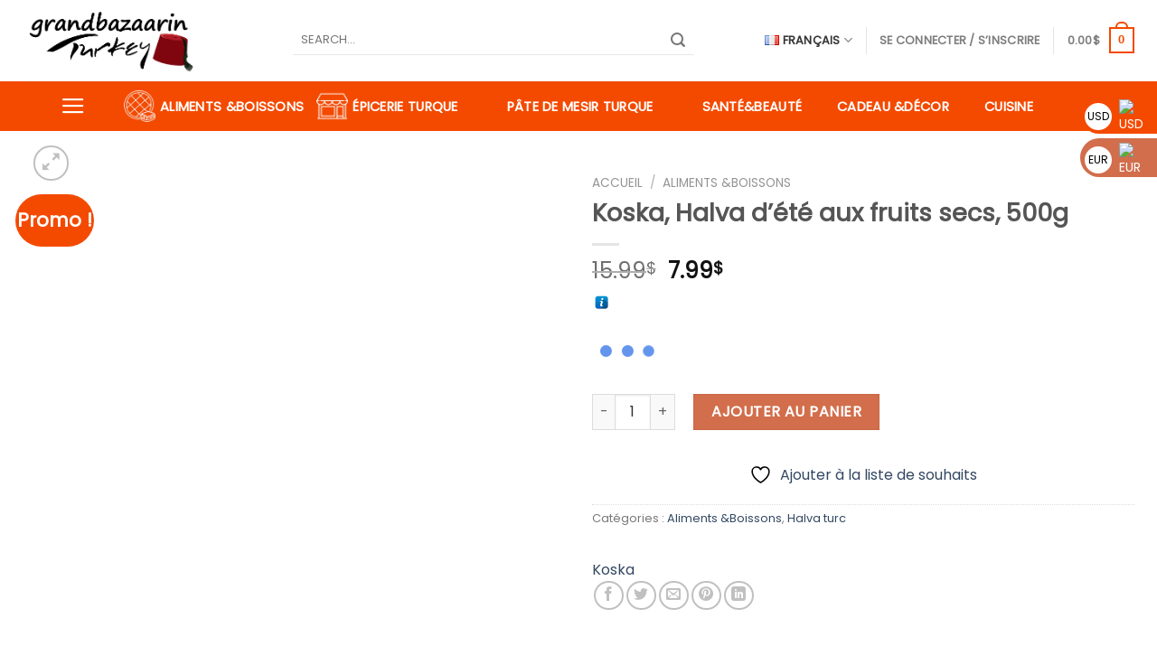

--- FILE ---
content_type: text/html; charset=UTF-8
request_url: https://www.grandbazaarinturkey.com/fr/product/koska-ete-halva-avec-fruits-secs-500g/
body_size: 52425
content:
<!DOCTYPE html>
<!--[if IE 9 ]> <html lang="fr-FR" class="ie9 loading-site no-js"> <![endif]-->
<!--[if IE 8 ]> <html lang="fr-FR" class="ie8 loading-site no-js"> <![endif]-->
<!--[if (gte IE 9)|!(IE)]><!--><html lang="fr-FR" class="loading-site no-js"> <!--<![endif]-->
<head>
<!-- Google Tag Manager -->
<script>(function(w,d,s,l,i){w[l]=w[l]||[];w[l].push({'gtm.start':
new Date().getTime(),event:'gtm.js'});var f=d.getElementsByTagName(s)[0],
j=d.createElement(s),dl=l!='dataLayer'?'&l='+l:'';j.async=true;j.src=
'https://www.googletagmanager.com/gtm.js?id='+i+dl;f.parentNode.insertBefore(j,f);
})(window,document,'script','dataLayer','GTM-WDHN4FS');</script>
<!-- End Google Tag Manager -->
	<meta charset="UTF-8" />
	<link rel="profile" href="https://gmpg.org/xfn/11" />
	<link rel="pingback" href="https://www.grandbazaarinturkey.com/xmlrpc.php" />

					<script>document.documentElement.className = document.documentElement.className + ' yes-js js_active js'</script>
			<script>(function(html){html.className = html.className.replace(/\bno-js\b/,'js')})(document.documentElement);</script>
<meta name='robots' content='index, follow, max-image-preview:large, max-snippet:-1, max-video-preview:-1' />
<link rel="alternate" href="https://www.grandbazaarinturkey.com/product/koska-summer-halva-with-dried-fruits-500g/" hreflang="x-default" />
<link rel="alternate" href="https://www.grandbazaarinturkey.com/product/koska-summer-halva-with-dried-fruits-500g/" hreflang="en" />
<link rel="alternate" href="https://www.grandbazaarinturkey.com/de/product/koska-sommer-halva-mit-getrockneten-fruchten-500g/" hreflang="de" />
<link rel="alternate" href="https://www.grandbazaarinturkey.com/fr/product/koska-ete-halva-avec-fruits-secs-500g/" hreflang="fr" />

<!-- Google Tag Manager for WordPress by gtm4wp.com -->
<script data-cfasync="false" data-pagespeed-no-defer>
	var gtm4wp_datalayer_name = "dataLayer";
	var dataLayer = dataLayer || [];
</script>
<!-- End Google Tag Manager for WordPress by gtm4wp.com --><meta name="viewport" content="width=device-width, initial-scale=1, maximum-scale=1" />
	<!-- This site is optimized with the Yoast SEO plugin v26.8 - https://yoast.com/product/yoast-seo-wordpress/ -->
	<title>Koska, Halva d’été aux fruits secs, 500g &#8211; Grand Bazar en Turquie</title>
	<meta name="description" content="Vous pouvez fournir et acheter en ligne nos délicieux et naturels produits Halva turcs de notre catégorie Halva turque - Grand Bazar en Turquie" />
	<link rel="canonical" href="https://www.grandbazaarinturkey.com/fr/product/koska-ete-halva-avec-fruits-secs-500g/" />
	<meta property="og:locale" content="fr_FR" />
	<meta property="og:locale:alternate" content="en_GB" />
	<meta property="og:locale:alternate" content="de_DE" />
	<meta property="og:type" content="article" />
	<meta property="og:description" content="Vous pouvez fournir et acheter en ligne nos délicieux et naturels produits Halva turcs de notre catégorie Halva turque - Grand Bazar en Turquie" />
	<meta property="og:url" content="https://www.grandbazaarinturkey.com/fr/product/koska-ete-halva-avec-fruits-secs-500g/" />
	<meta property="og:site_name" content="Grand Bazar en Turquie" />
	<meta property="article:modified_time" content="2022-10-28T16:16:14+00:00" />
	<meta property="og:image" content="https://www.grandbazaarinturkey.com/wp-content/uploads/2022/02/Koska-Summer-Halva-with-Dried-Fruits-500G.jpg" />
	<meta property="og:image:width" content="600" />
	<meta property="og:image:height" content="600" />
	<meta property="og:image:type" content="image/jpeg" />
	<meta name="twitter:card" content="summary_large_image" />
	<meta name="twitter:label1" content="Durée de lecture estimée" />
	<meta name="twitter:data1" content="1 minute" />
	<script type="application/ld+json" class="yoast-schema-graph">{"@context":"https://schema.org","@graph":[{"@type":"WebPage","@id":"https://www.grandbazaarinturkey.com/fr/product/koska-ete-halva-avec-fruits-secs-500g/","url":"https://www.grandbazaarinturkey.com/fr/product/koska-ete-halva-avec-fruits-secs-500g/","name":"","isPartOf":{"@id":"https://www.grandbazaarinturkey.com/fr/#website"},"primaryImageOfPage":{"@id":"https://www.grandbazaarinturkey.com/fr/product/koska-ete-halva-avec-fruits-secs-500g/#primaryimage"},"image":{"@id":"https://www.grandbazaarinturkey.com/fr/product/koska-ete-halva-avec-fruits-secs-500g/#primaryimage"},"thumbnailUrl":"https://www.grandbazaarinturkey.com/wp-content/uploads/2022/02/Koska-Summer-Halva-with-Dried-Fruits-500G.jpg","datePublished":"2022-02-07T15:43:10+00:00","dateModified":"2022-10-28T16:16:14+00:00","description":"Vous pouvez fournir et acheter en ligne nos délicieux et naturels produits Halva turcs de notre catégorie Halva turque - Grand Bazar en Turquie","breadcrumb":{"@id":"https://www.grandbazaarinturkey.com/fr/product/koska-ete-halva-avec-fruits-secs-500g/#breadcrumb"},"inLanguage":"fr-FR","potentialAction":[{"@type":"ReadAction","target":["https://www.grandbazaarinturkey.com/fr/product/koska-ete-halva-avec-fruits-secs-500g/"]}]},{"@type":"ImageObject","inLanguage":"fr-FR","@id":"https://www.grandbazaarinturkey.com/fr/product/koska-ete-halva-avec-fruits-secs-500g/#primaryimage","url":"https://www.grandbazaarinturkey.com/wp-content/uploads/2022/02/Koska-Summer-Halva-with-Dried-Fruits-500G.jpg","contentUrl":"https://www.grandbazaarinturkey.com/wp-content/uploads/2022/02/Koska-Summer-Halva-with-Dried-Fruits-500G.jpg","width":600,"height":600},{"@type":"BreadcrumbList","@id":"https://www.grandbazaarinturkey.com/fr/product/koska-ete-halva-avec-fruits-secs-500g/#breadcrumb","itemListElement":[{"@type":"ListItem","position":1,"name":"Anasayfa","item":"https://www.grandbazaarinturkey.com/fr/"},{"@type":"ListItem","position":2,"name":"Boutique","item":"https://grandbazaarinturkey.com/fr/boutique/"},{"@type":"ListItem","position":3,"name":"Koska, Halva d’été aux fruits secs, 500g"}]},{"@type":"WebSite","@id":"https://www.grandbazaarinturkey.com/fr/#website","url":"https://www.grandbazaarinturkey.com/fr/","name":"Grand Bazar en Turquie","description":"Grand Bazaar in Turkey: Baklava, Turkish Delight &amp; All Kinds of Turkish Desserts","publisher":{"@id":"https://www.grandbazaarinturkey.com/fr/#organization"},"potentialAction":[{"@type":"SearchAction","target":{"@type":"EntryPoint","urlTemplate":"https://www.grandbazaarinturkey.com/fr/?s={search_term_string}"},"query-input":{"@type":"PropertyValueSpecification","valueRequired":true,"valueName":"search_term_string"}}],"inLanguage":"fr-FR"},{"@type":"Organization","@id":"https://www.grandbazaarinturkey.com/fr/#organization","name":"Grand Bazar en Turquie","url":"https://www.grandbazaarinturkey.com/fr/","logo":{"@type":"ImageObject","inLanguage":"fr-FR","@id":"https://www.grandbazaarinturkey.com/fr/#/schema/logo/image/","url":"https://www.grandbazaarinturkey.com/wp-content/uploads/2021/09/grandbazaarlogo.png","contentUrl":"https://www.grandbazaarinturkey.com/wp-content/uploads/2021/09/grandbazaarlogo.png","width":878,"height":354,"caption":"Grand Bazar en Turquie"},"image":{"@id":"https://www.grandbazaarinturkey.com/fr/#/schema/logo/image/"}}]}</script>
	<!-- / Yoast SEO plugin. -->


<link rel='dns-prefetch' href='//capi-automation.s3.us-east-2.amazonaws.com' />
<link rel='dns-prefetch' href='//accounts.google.com' />
<link rel='dns-prefetch' href='//fonts.googleapis.com' />
<link rel="alternate" type="application/rss+xml" title="Grand Bazar en Turquie &raquo; Flux" href="https://www.grandbazaarinturkey.com/fr/feed/" />
<link rel="alternate" type="application/rss+xml" title="Grand Bazar en Turquie &raquo; Flux des commentaires" href="https://www.grandbazaarinturkey.com/fr/comments/feed/" />
<link rel="alternate" type="application/rss+xml" title="Grand Bazar en Turquie &raquo; Koska, Halva d’été aux fruits secs, 500g Flux des commentaires" href="https://www.grandbazaarinturkey.com/fr/product/koska-ete-halva-avec-fruits-secs-500g/feed/" />
<link rel="alternate" title="oEmbed (JSON)" type="application/json+oembed" href="https://www.grandbazaarinturkey.com/wp-json/oembed/1.0/embed?url=https%3A%2F%2Fwww.grandbazaarinturkey.com%2Ffr%2Fproduct%2Fkoska-ete-halva-avec-fruits-secs-500g%2F&#038;lang=fr" />
<link rel="alternate" title="oEmbed (XML)" type="text/xml+oembed" href="https://www.grandbazaarinturkey.com/wp-json/oembed/1.0/embed?url=https%3A%2F%2Fwww.grandbazaarinturkey.com%2Ffr%2Fproduct%2Fkoska-ete-halva-avec-fruits-secs-500g%2F&#038;format=xml&#038;lang=fr" />
<style id='wp-img-auto-sizes-contain-inline-css' type='text/css'>
img:is([sizes=auto i],[sizes^="auto," i]){contain-intrinsic-size:3000px 1500px}
/*# sourceURL=wp-img-auto-sizes-contain-inline-css */
</style>
<link rel='stylesheet' id='ht_ctc_main_css-css' href='https://www.grandbazaarinturkey.com/wp-content/plugins/click-to-chat-for-whatsapp/new/inc/assets/css/main.css?ver=4.35' type='text/css' media='all' />
<style id='wp-emoji-styles-inline-css' type='text/css'>

	img.wp-smiley, img.emoji {
		display: inline !important;
		border: none !important;
		box-shadow: none !important;
		height: 1em !important;
		width: 1em !important;
		margin: 0 0.07em !important;
		vertical-align: -0.1em !important;
		background: none !important;
		padding: 0 !important;
	}
/*# sourceURL=wp-emoji-styles-inline-css */
</style>
<style id='wp-block-library-inline-css' type='text/css'>
:root{--wp-block-synced-color:#7a00df;--wp-block-synced-color--rgb:122,0,223;--wp-bound-block-color:var(--wp-block-synced-color);--wp-editor-canvas-background:#ddd;--wp-admin-theme-color:#007cba;--wp-admin-theme-color--rgb:0,124,186;--wp-admin-theme-color-darker-10:#006ba1;--wp-admin-theme-color-darker-10--rgb:0,107,160.5;--wp-admin-theme-color-darker-20:#005a87;--wp-admin-theme-color-darker-20--rgb:0,90,135;--wp-admin-border-width-focus:2px}@media (min-resolution:192dpi){:root{--wp-admin-border-width-focus:1.5px}}.wp-element-button{cursor:pointer}:root .has-very-light-gray-background-color{background-color:#eee}:root .has-very-dark-gray-background-color{background-color:#313131}:root .has-very-light-gray-color{color:#eee}:root .has-very-dark-gray-color{color:#313131}:root .has-vivid-green-cyan-to-vivid-cyan-blue-gradient-background{background:linear-gradient(135deg,#00d084,#0693e3)}:root .has-purple-crush-gradient-background{background:linear-gradient(135deg,#34e2e4,#4721fb 50%,#ab1dfe)}:root .has-hazy-dawn-gradient-background{background:linear-gradient(135deg,#faaca8,#dad0ec)}:root .has-subdued-olive-gradient-background{background:linear-gradient(135deg,#fafae1,#67a671)}:root .has-atomic-cream-gradient-background{background:linear-gradient(135deg,#fdd79a,#004a59)}:root .has-nightshade-gradient-background{background:linear-gradient(135deg,#330968,#31cdcf)}:root .has-midnight-gradient-background{background:linear-gradient(135deg,#020381,#2874fc)}:root{--wp--preset--font-size--normal:16px;--wp--preset--font-size--huge:42px}.has-regular-font-size{font-size:1em}.has-larger-font-size{font-size:2.625em}.has-normal-font-size{font-size:var(--wp--preset--font-size--normal)}.has-huge-font-size{font-size:var(--wp--preset--font-size--huge)}.has-text-align-center{text-align:center}.has-text-align-left{text-align:left}.has-text-align-right{text-align:right}.has-fit-text{white-space:nowrap!important}#end-resizable-editor-section{display:none}.aligncenter{clear:both}.items-justified-left{justify-content:flex-start}.items-justified-center{justify-content:center}.items-justified-right{justify-content:flex-end}.items-justified-space-between{justify-content:space-between}.screen-reader-text{border:0;clip-path:inset(50%);height:1px;margin:-1px;overflow:hidden;padding:0;position:absolute;width:1px;word-wrap:normal!important}.screen-reader-text:focus{background-color:#ddd;clip-path:none;color:#444;display:block;font-size:1em;height:auto;left:5px;line-height:normal;padding:15px 23px 14px;text-decoration:none;top:5px;width:auto;z-index:100000}html :where(.has-border-color){border-style:solid}html :where([style*=border-top-color]){border-top-style:solid}html :where([style*=border-right-color]){border-right-style:solid}html :where([style*=border-bottom-color]){border-bottom-style:solid}html :where([style*=border-left-color]){border-left-style:solid}html :where([style*=border-width]){border-style:solid}html :where([style*=border-top-width]){border-top-style:solid}html :where([style*=border-right-width]){border-right-style:solid}html :where([style*=border-bottom-width]){border-bottom-style:solid}html :where([style*=border-left-width]){border-left-style:solid}html :where(img[class*=wp-image-]){height:auto;max-width:100%}:where(figure){margin:0 0 1em}html :where(.is-position-sticky){--wp-admin--admin-bar--position-offset:var(--wp-admin--admin-bar--height,0px)}@media screen and (max-width:600px){html :where(.is-position-sticky){--wp-admin--admin-bar--position-offset:0px}}

/*# sourceURL=wp-block-library-inline-css */
</style><link rel='stylesheet' id='wc-blocks-style-css' href='https://www.grandbazaarinturkey.com/wp-content/plugins/woocommerce/assets/client/blocks/wc-blocks.css?ver=wc-10.4.3' type='text/css' media='all' />
<link rel='stylesheet' id='jquery-selectBox-css' href='https://www.grandbazaarinturkey.com/wp-content/plugins/yith-woocommerce-wishlist/assets/css/jquery.selectBox.css?ver=1.2.0' type='text/css' media='all' />
<link rel='stylesheet' id='woocommerce_prettyPhoto_css-css' href='//www.grandbazaarinturkey.com/wp-content/plugins/woocommerce/assets/css/prettyPhoto.css?ver=3.1.6' type='text/css' media='all' />
<link rel='stylesheet' id='yith-wcwl-main-css' href='https://www.grandbazaarinturkey.com/wp-content/plugins/yith-woocommerce-wishlist/assets/css/style.css?ver=4.11.0' type='text/css' media='all' />
<style id='yith-wcwl-main-inline-css' type='text/css'>
 :root { --rounded-corners-radius: 16px; --add-to-cart-rounded-corners-radius: 16px; --color-headers-background: #F4F4F4; --feedback-duration: 3s } 
 :root { --rounded-corners-radius: 16px; --add-to-cart-rounded-corners-radius: 16px; --color-headers-background: #F4F4F4; --feedback-duration: 3s } 
 :root { --rounded-corners-radius: 16px; --add-to-cart-rounded-corners-radius: 16px; --color-headers-background: #F4F4F4; --feedback-duration: 3s } 
 :root { --rounded-corners-radius: 16px; --add-to-cart-rounded-corners-radius: 16px; --color-headers-background: #F4F4F4; --feedback-duration: 3s } 
 :root { --rounded-corners-radius: 16px; --add-to-cart-rounded-corners-radius: 16px; --color-headers-background: #F4F4F4; --feedback-duration: 3s } 
 :root { --rounded-corners-radius: 16px; --add-to-cart-rounded-corners-radius: 16px; --color-headers-background: #F4F4F4; --feedback-duration: 3s } 
 :root { --rounded-corners-radius: 16px; --add-to-cart-rounded-corners-radius: 16px; --color-headers-background: #F4F4F4; --feedback-duration: 3s } 
 :root { --rounded-corners-radius: 16px; --add-to-cart-rounded-corners-radius: 16px; --color-headers-background: #F4F4F4; --feedback-duration: 3s } 
 :root { --rounded-corners-radius: 16px; --add-to-cart-rounded-corners-radius: 16px; --color-headers-background: #F4F4F4; --feedback-duration: 3s } 
 :root { --rounded-corners-radius: 16px; --add-to-cart-rounded-corners-radius: 16px; --color-headers-background: #F4F4F4; --feedback-duration: 3s } 
/*# sourceURL=yith-wcwl-main-inline-css */
</style>
<style id='global-styles-inline-css' type='text/css'>
:root{--wp--preset--aspect-ratio--square: 1;--wp--preset--aspect-ratio--4-3: 4/3;--wp--preset--aspect-ratio--3-4: 3/4;--wp--preset--aspect-ratio--3-2: 3/2;--wp--preset--aspect-ratio--2-3: 2/3;--wp--preset--aspect-ratio--16-9: 16/9;--wp--preset--aspect-ratio--9-16: 9/16;--wp--preset--color--black: #000000;--wp--preset--color--cyan-bluish-gray: #abb8c3;--wp--preset--color--white: #ffffff;--wp--preset--color--pale-pink: #f78da7;--wp--preset--color--vivid-red: #cf2e2e;--wp--preset--color--luminous-vivid-orange: #ff6900;--wp--preset--color--luminous-vivid-amber: #fcb900;--wp--preset--color--light-green-cyan: #7bdcb5;--wp--preset--color--vivid-green-cyan: #00d084;--wp--preset--color--pale-cyan-blue: #8ed1fc;--wp--preset--color--vivid-cyan-blue: #0693e3;--wp--preset--color--vivid-purple: #9b51e0;--wp--preset--gradient--vivid-cyan-blue-to-vivid-purple: linear-gradient(135deg,rgb(6,147,227) 0%,rgb(155,81,224) 100%);--wp--preset--gradient--light-green-cyan-to-vivid-green-cyan: linear-gradient(135deg,rgb(122,220,180) 0%,rgb(0,208,130) 100%);--wp--preset--gradient--luminous-vivid-amber-to-luminous-vivid-orange: linear-gradient(135deg,rgb(252,185,0) 0%,rgb(255,105,0) 100%);--wp--preset--gradient--luminous-vivid-orange-to-vivid-red: linear-gradient(135deg,rgb(255,105,0) 0%,rgb(207,46,46) 100%);--wp--preset--gradient--very-light-gray-to-cyan-bluish-gray: linear-gradient(135deg,rgb(238,238,238) 0%,rgb(169,184,195) 100%);--wp--preset--gradient--cool-to-warm-spectrum: linear-gradient(135deg,rgb(74,234,220) 0%,rgb(151,120,209) 20%,rgb(207,42,186) 40%,rgb(238,44,130) 60%,rgb(251,105,98) 80%,rgb(254,248,76) 100%);--wp--preset--gradient--blush-light-purple: linear-gradient(135deg,rgb(255,206,236) 0%,rgb(152,150,240) 100%);--wp--preset--gradient--blush-bordeaux: linear-gradient(135deg,rgb(254,205,165) 0%,rgb(254,45,45) 50%,rgb(107,0,62) 100%);--wp--preset--gradient--luminous-dusk: linear-gradient(135deg,rgb(255,203,112) 0%,rgb(199,81,192) 50%,rgb(65,88,208) 100%);--wp--preset--gradient--pale-ocean: linear-gradient(135deg,rgb(255,245,203) 0%,rgb(182,227,212) 50%,rgb(51,167,181) 100%);--wp--preset--gradient--electric-grass: linear-gradient(135deg,rgb(202,248,128) 0%,rgb(113,206,126) 100%);--wp--preset--gradient--midnight: linear-gradient(135deg,rgb(2,3,129) 0%,rgb(40,116,252) 100%);--wp--preset--font-size--small: 13px;--wp--preset--font-size--medium: 20px;--wp--preset--font-size--large: 36px;--wp--preset--font-size--x-large: 42px;--wp--preset--spacing--20: 0.44rem;--wp--preset--spacing--30: 0.67rem;--wp--preset--spacing--40: 1rem;--wp--preset--spacing--50: 1.5rem;--wp--preset--spacing--60: 2.25rem;--wp--preset--spacing--70: 3.38rem;--wp--preset--spacing--80: 5.06rem;--wp--preset--shadow--natural: 6px 6px 9px rgba(0, 0, 0, 0.2);--wp--preset--shadow--deep: 12px 12px 50px rgba(0, 0, 0, 0.4);--wp--preset--shadow--sharp: 6px 6px 0px rgba(0, 0, 0, 0.2);--wp--preset--shadow--outlined: 6px 6px 0px -3px rgb(255, 255, 255), 6px 6px rgb(0, 0, 0);--wp--preset--shadow--crisp: 6px 6px 0px rgb(0, 0, 0);}:where(.is-layout-flex){gap: 0.5em;}:where(.is-layout-grid){gap: 0.5em;}body .is-layout-flex{display: flex;}.is-layout-flex{flex-wrap: wrap;align-items: center;}.is-layout-flex > :is(*, div){margin: 0;}body .is-layout-grid{display: grid;}.is-layout-grid > :is(*, div){margin: 0;}:where(.wp-block-columns.is-layout-flex){gap: 2em;}:where(.wp-block-columns.is-layout-grid){gap: 2em;}:where(.wp-block-post-template.is-layout-flex){gap: 1.25em;}:where(.wp-block-post-template.is-layout-grid){gap: 1.25em;}.has-black-color{color: var(--wp--preset--color--black) !important;}.has-cyan-bluish-gray-color{color: var(--wp--preset--color--cyan-bluish-gray) !important;}.has-white-color{color: var(--wp--preset--color--white) !important;}.has-pale-pink-color{color: var(--wp--preset--color--pale-pink) !important;}.has-vivid-red-color{color: var(--wp--preset--color--vivid-red) !important;}.has-luminous-vivid-orange-color{color: var(--wp--preset--color--luminous-vivid-orange) !important;}.has-luminous-vivid-amber-color{color: var(--wp--preset--color--luminous-vivid-amber) !important;}.has-light-green-cyan-color{color: var(--wp--preset--color--light-green-cyan) !important;}.has-vivid-green-cyan-color{color: var(--wp--preset--color--vivid-green-cyan) !important;}.has-pale-cyan-blue-color{color: var(--wp--preset--color--pale-cyan-blue) !important;}.has-vivid-cyan-blue-color{color: var(--wp--preset--color--vivid-cyan-blue) !important;}.has-vivid-purple-color{color: var(--wp--preset--color--vivid-purple) !important;}.has-black-background-color{background-color: var(--wp--preset--color--black) !important;}.has-cyan-bluish-gray-background-color{background-color: var(--wp--preset--color--cyan-bluish-gray) !important;}.has-white-background-color{background-color: var(--wp--preset--color--white) !important;}.has-pale-pink-background-color{background-color: var(--wp--preset--color--pale-pink) !important;}.has-vivid-red-background-color{background-color: var(--wp--preset--color--vivid-red) !important;}.has-luminous-vivid-orange-background-color{background-color: var(--wp--preset--color--luminous-vivid-orange) !important;}.has-luminous-vivid-amber-background-color{background-color: var(--wp--preset--color--luminous-vivid-amber) !important;}.has-light-green-cyan-background-color{background-color: var(--wp--preset--color--light-green-cyan) !important;}.has-vivid-green-cyan-background-color{background-color: var(--wp--preset--color--vivid-green-cyan) !important;}.has-pale-cyan-blue-background-color{background-color: var(--wp--preset--color--pale-cyan-blue) !important;}.has-vivid-cyan-blue-background-color{background-color: var(--wp--preset--color--vivid-cyan-blue) !important;}.has-vivid-purple-background-color{background-color: var(--wp--preset--color--vivid-purple) !important;}.has-black-border-color{border-color: var(--wp--preset--color--black) !important;}.has-cyan-bluish-gray-border-color{border-color: var(--wp--preset--color--cyan-bluish-gray) !important;}.has-white-border-color{border-color: var(--wp--preset--color--white) !important;}.has-pale-pink-border-color{border-color: var(--wp--preset--color--pale-pink) !important;}.has-vivid-red-border-color{border-color: var(--wp--preset--color--vivid-red) !important;}.has-luminous-vivid-orange-border-color{border-color: var(--wp--preset--color--luminous-vivid-orange) !important;}.has-luminous-vivid-amber-border-color{border-color: var(--wp--preset--color--luminous-vivid-amber) !important;}.has-light-green-cyan-border-color{border-color: var(--wp--preset--color--light-green-cyan) !important;}.has-vivid-green-cyan-border-color{border-color: var(--wp--preset--color--vivid-green-cyan) !important;}.has-pale-cyan-blue-border-color{border-color: var(--wp--preset--color--pale-cyan-blue) !important;}.has-vivid-cyan-blue-border-color{border-color: var(--wp--preset--color--vivid-cyan-blue) !important;}.has-vivid-purple-border-color{border-color: var(--wp--preset--color--vivid-purple) !important;}.has-vivid-cyan-blue-to-vivid-purple-gradient-background{background: var(--wp--preset--gradient--vivid-cyan-blue-to-vivid-purple) !important;}.has-light-green-cyan-to-vivid-green-cyan-gradient-background{background: var(--wp--preset--gradient--light-green-cyan-to-vivid-green-cyan) !important;}.has-luminous-vivid-amber-to-luminous-vivid-orange-gradient-background{background: var(--wp--preset--gradient--luminous-vivid-amber-to-luminous-vivid-orange) !important;}.has-luminous-vivid-orange-to-vivid-red-gradient-background{background: var(--wp--preset--gradient--luminous-vivid-orange-to-vivid-red) !important;}.has-very-light-gray-to-cyan-bluish-gray-gradient-background{background: var(--wp--preset--gradient--very-light-gray-to-cyan-bluish-gray) !important;}.has-cool-to-warm-spectrum-gradient-background{background: var(--wp--preset--gradient--cool-to-warm-spectrum) !important;}.has-blush-light-purple-gradient-background{background: var(--wp--preset--gradient--blush-light-purple) !important;}.has-blush-bordeaux-gradient-background{background: var(--wp--preset--gradient--blush-bordeaux) !important;}.has-luminous-dusk-gradient-background{background: var(--wp--preset--gradient--luminous-dusk) !important;}.has-pale-ocean-gradient-background{background: var(--wp--preset--gradient--pale-ocean) !important;}.has-electric-grass-gradient-background{background: var(--wp--preset--gradient--electric-grass) !important;}.has-midnight-gradient-background{background: var(--wp--preset--gradient--midnight) !important;}.has-small-font-size{font-size: var(--wp--preset--font-size--small) !important;}.has-medium-font-size{font-size: var(--wp--preset--font-size--medium) !important;}.has-large-font-size{font-size: var(--wp--preset--font-size--large) !important;}.has-x-large-font-size{font-size: var(--wp--preset--font-size--x-large) !important;}
/*# sourceURL=global-styles-inline-css */
</style>

<style id='classic-theme-styles-inline-css' type='text/css'>
/*! This file is auto-generated */
.wp-block-button__link{color:#fff;background-color:#32373c;border-radius:9999px;box-shadow:none;text-decoration:none;padding:calc(.667em + 2px) calc(1.333em + 2px);font-size:1.125em}.wp-block-file__button{background:#32373c;color:#fff;text-decoration:none}
/*# sourceURL=/wp-includes/css/classic-themes.min.css */
</style>
<link rel='stylesheet' id='contact-form-7-css' href='https://www.grandbazaarinturkey.com/wp-content/plugins/contact-form-7/includes/css/styles.css?ver=6.1.4' type='text/css' media='all' />
<link rel='stylesheet' id='sweetalert2-css' href='https://www.grandbazaarinturkey.com/wp-content/plugins/rac/assets/sweetalert2/sweetalert2.min.css?ver=23.3' type='text/css' media='all' />
<link rel='stylesheet' id='video_popup_main_style-css' href='https://www.grandbazaarinturkey.com/wp-content/plugins/video-popup/assets/css/videoPopup.css?ver=2.0.3' type='text/css' media='all' />
<link rel='stylesheet' id='payoneer-plugn-css' href='https://www.grandbazaarinturkey.com/wp-content/plugins/wc-payoneer-payment-gateway/assets/css/payoneer-payment-gateway.css?ver=6.9' type='text/css' media='all' />
<link rel='stylesheet' id='photoswipe-css' href='https://www.grandbazaarinturkey.com/wp-content/plugins/woocommerce/assets/css/photoswipe/photoswipe.min.css?ver=10.4.3' type='text/css' media='all' />
<link rel='stylesheet' id='photoswipe-default-skin-css' href='https://www.grandbazaarinturkey.com/wp-content/plugins/woocommerce/assets/css/photoswipe/default-skin/default-skin.min.css?ver=10.4.3' type='text/css' media='all' />
<style id='woocommerce-inline-inline-css' type='text/css'>
.woocommerce form .form-row .required { visibility: visible; }
/*# sourceURL=woocommerce-inline-inline-css */
</style>
<link rel='stylesheet' id='woo-slg-public-style-css' href='https://www.grandbazaarinturkey.com/wp-content/plugins/woo-social-login/includes/css/style-public.css?ver=2.4.1' type='text/css' media='all' />
<link rel='stylesheet' id='flatsome-woocommerce-wishlist-css' href='https://www.grandbazaarinturkey.com/wp-content/themes/flatsome/inc/integrations/wc-yith-wishlist/wishlist.css?ver=3.10.2' type='text/css' media='all' />
<link rel='stylesheet' id='pwb-styles-frontend-css' href='https://www.grandbazaarinturkey.com/wp-content/plugins/perfect-woocommerce-brands/build/frontend/css/style.css?ver=3.6.8' type='text/css' media='all' />
<link rel='stylesheet' id='flatsome-main-css' href='https://www.grandbazaarinturkey.com/wp-content/themes/flatsome/assets/css/flatsome.css?ver=3.14.2' type='text/css' media='all' />
<style id='flatsome-main-inline-css' type='text/css'>
@font-face {
				font-family: "fl-icons";
				font-display: block;
				src: url(https://www.grandbazaarinturkey.com/wp-content/themes/flatsome/assets/css/icons/fl-icons.eot?v=3.14.2);
				src:
					url(https://www.grandbazaarinturkey.com/wp-content/themes/flatsome/assets/css/icons/fl-icons.eot#iefix?v=3.14.2) format("embedded-opentype"),
					url(https://www.grandbazaarinturkey.com/wp-content/themes/flatsome/assets/css/icons/fl-icons.woff2?v=3.14.2) format("woff2"),
					url(https://www.grandbazaarinturkey.com/wp-content/themes/flatsome/assets/css/icons/fl-icons.ttf?v=3.14.2) format("truetype"),
					url(https://www.grandbazaarinturkey.com/wp-content/themes/flatsome/assets/css/icons/fl-icons.woff?v=3.14.2) format("woff"),
					url(https://www.grandbazaarinturkey.com/wp-content/themes/flatsome/assets/css/icons/fl-icons.svg?v=3.14.2#fl-icons) format("svg");
			}
/*# sourceURL=flatsome-main-inline-css */
</style>
<link rel='stylesheet' id='flatsome-shop-css' href='https://www.grandbazaarinturkey.com/wp-content/themes/flatsome/assets/css/flatsome-shop.css?ver=3.14.2' type='text/css' media='all' />
<link rel='stylesheet' id='flatsome-style-css' href='https://www.grandbazaarinturkey.com/wp-content/themes/flatsome/style.css?ver=3.14.2' type='text/css' media='all' />
<link rel='stylesheet' id='flatsome-googlefonts-css' href='//fonts.googleapis.com/css?family=Poppins%3Aregular%2Cregular%2Cregular%2Cregular%2Cregular&#038;display=swap&#038;ver=3.9' type='text/css' media='all' />
<script type="text/javascript" src="https://www.grandbazaarinturkey.com/wp-includes/js/jquery/jquery.min.js?ver=3.7.1" id="jquery-core-js"></script>
<script type="text/javascript" src="https://www.grandbazaarinturkey.com/wp-includes/js/jquery/jquery-migrate.min.js?ver=3.4.1" id="jquery-migrate-js"></script>
<script type="text/javascript" src="https://www.grandbazaarinturkey.com/wp-content/plugins/rac/assets/sweetalert2/sweetalert2.min.js?ver=23.3" id="sweetalert2-js"></script>
<script type="text/javascript" src="https://www.grandbazaarinturkey.com/wp-content/plugins/rac/assets/js/polyfill/polyfill.min.js?ver=23.3" id="polyfill-js"></script>
<script type="text/javascript" id="rac_guest_handle-js-extra">
/* <![CDATA[ */
var rac_guest_params = {"console_error":"Not a valid e-mail address","current_lang_code":"fr","ajax_url":"https://www.grandbazaarinturkey.com/wp-admin/admin-ajax.php","guest_entry":"79889f2d92","is_checkout":"","is_shop":"","ajax_add_to_cart":"yes","enable_popup":"yes","form_label":"Please enter your Details","first_name":"","email_address_not_valid":"Please Enter your Valid Email Address","popup_sub_header":"To add this item to your cart, please enter the details below\u003Cbr/\u003E \u003Cbr/\u003E","enter_email_address":"Please Enter your Email Address","enter_first_name":"Please Enter your First Name","enter_phone_no":"Please Enter your Contact Number","enter_valid_phone_no":"Please Enter valid Contact Number","enter_last_name":"Please Enter your Last Name","cancel_label":"Cancel","add_to_cart_label":"Ajouter au panier","force_guest":"no","show_guest_name":"","show_guest_contactno":"","force_guest_name":"","force_guest_contactno":"","popup_already_displayed":"no","is_cookie_already_set":"","fp_rac_popup_email":"","fp_rac_first_name":"","fp_rac_last_name":"","fp_rac_phone_no":"","fp_rac_disp_notice_check":"","fp_rac_disp_notice":"Your email will be used for sending Abandoned Cart emails","popup_disp_method":"1","popup_cookie_delay_time":"no","rac_popup_delay_nonce":"5c61f2319b","show_gdpr":"","gdpr_description":"I agree that my submitted data is being collected for future follow-ups","gdpr_error":"Please Confirm the GDPR","checkout_gdpr_field":"","show_checkout_gdpr":"","gdpr_nonce":"4db644a1dc"};
var custom_css_btn_color = {"popupcolor":"FFFFFF","confirmbtncolor":"008000","cancelbtncolor":"F44A00","email_placeholder":"Enter your Email Address","fname_placeholder":"Enter your First Name","lname_placeholder":"Enter your Last Name","phone_placeholder":"Enter Your Contact Number"};
//# sourceURL=rac_guest_handle-js-extra
/* ]]> */
</script>
<script type="text/javascript" src="https://www.grandbazaarinturkey.com/wp-content/plugins/rac/assets/js/fp-rac-guest-checkout.js?ver=23.3" id="rac_guest_handle-js"></script>
<script type="text/javascript" id="video_popup_main_modal-js-extra">
/* <![CDATA[ */
var theVideoPopupGeneralOptions = {"wrap_close":"false","no_cookie":"false","debug":"0"};
//# sourceURL=video_popup_main_modal-js-extra
/* ]]> */
</script>
<script type="text/javascript" src="https://www.grandbazaarinturkey.com/wp-content/plugins/video-popup/assets/js/videoPopup.js?ver=2.0.3" id="video_popup_main_modal-js"></script>
<script type="text/javascript" src="https://www.grandbazaarinturkey.com/wp-content/plugins/woocommerce/assets/js/jquery-blockui/jquery.blockUI.min.js?ver=2.7.0-wc.10.4.3" id="wc-jquery-blockui-js" defer="defer" data-wp-strategy="defer"></script>
<script type="text/javascript" id="wc-add-to-cart-js-extra">
/* <![CDATA[ */
var wc_add_to_cart_params = {"ajax_url":"/wp-admin/admin-ajax.php","wc_ajax_url":"/fr/?wc-ajax=%%endpoint%%","i18n_view_cart":"Voir le panier","cart_url":"https://www.grandbazaarinturkey.com/fr/panier/","is_cart":"","cart_redirect_after_add":"no"};
//# sourceURL=wc-add-to-cart-js-extra
/* ]]> */
</script>
<script type="text/javascript" src="https://www.grandbazaarinturkey.com/wp-content/plugins/woocommerce/assets/js/frontend/add-to-cart.min.js?ver=10.4.3" id="wc-add-to-cart-js" defer="defer" data-wp-strategy="defer"></script>
<script type="text/javascript" src="https://www.grandbazaarinturkey.com/wp-content/plugins/woocommerce/assets/js/photoswipe/photoswipe.min.js?ver=4.1.1-wc.10.4.3" id="wc-photoswipe-js" defer="defer" data-wp-strategy="defer"></script>
<script type="text/javascript" src="https://www.grandbazaarinturkey.com/wp-content/plugins/woocommerce/assets/js/photoswipe/photoswipe-ui-default.min.js?ver=4.1.1-wc.10.4.3" id="wc-photoswipe-ui-default-js" defer="defer" data-wp-strategy="defer"></script>
<script type="text/javascript" id="wc-single-product-js-extra">
/* <![CDATA[ */
var wc_single_product_params = {"i18n_required_rating_text":"Veuillez s\u00e9lectionner une note","i18n_rating_options":["1\u00a0\u00e9toile sur 5","2\u00a0\u00e9toiles sur 5","3\u00a0\u00e9toiles sur 5","4\u00a0\u00e9toiles sur 5","5\u00a0\u00e9toiles sur 5"],"i18n_product_gallery_trigger_text":"Voir la galerie d\u2019images en plein \u00e9cran","review_rating_required":"yes","flexslider":{"rtl":false,"animation":"slide","smoothHeight":true,"directionNav":false,"controlNav":"thumbnails","slideshow":false,"animationSpeed":500,"animationLoop":false,"allowOneSlide":false},"zoom_enabled":"","zoom_options":[],"photoswipe_enabled":"1","photoswipe_options":{"shareEl":false,"closeOnScroll":false,"history":false,"hideAnimationDuration":0,"showAnimationDuration":0},"flexslider_enabled":""};
//# sourceURL=wc-single-product-js-extra
/* ]]> */
</script>
<script type="text/javascript" src="https://www.grandbazaarinturkey.com/wp-content/plugins/woocommerce/assets/js/frontend/single-product.min.js?ver=10.4.3" id="wc-single-product-js" defer="defer" data-wp-strategy="defer"></script>
<script type="text/javascript" src="https://www.grandbazaarinturkey.com/wp-content/plugins/woocommerce/assets/js/js-cookie/js.cookie.min.js?ver=2.1.4-wc.10.4.3" id="wc-js-cookie-js" defer="defer" data-wp-strategy="defer"></script>
<script type="text/javascript" id="woocommerce-js-extra">
/* <![CDATA[ */
var woocommerce_params = {"ajax_url":"/wp-admin/admin-ajax.php","wc_ajax_url":"/fr/?wc-ajax=%%endpoint%%","i18n_password_show":"Afficher le mot de passe","i18n_password_hide":"Masquer le mot de passe"};
//# sourceURL=woocommerce-js-extra
/* ]]> */
</script>
<script type="text/javascript" src="https://www.grandbazaarinturkey.com/wp-content/plugins/woocommerce/assets/js/frontend/woocommerce.min.js?ver=10.4.3" id="woocommerce-js" defer="defer" data-wp-strategy="defer"></script>
<link rel="https://api.w.org/" href="https://www.grandbazaarinturkey.com/wp-json/" /><link rel="alternate" title="JSON" type="application/json" href="https://www.grandbazaarinturkey.com/wp-json/wp/v2/product/7401" /><link rel="EditURI" type="application/rsd+xml" title="RSD" href="https://www.grandbazaarinturkey.com/xmlrpc.php?rsd" />
<meta name="generator" content="WordPress 6.9" />
<meta name="generator" content="WooCommerce 10.4.3" />
<link rel='shortlink' href='https://www.grandbazaarinturkey.com/?p=7401' />

<!-- This website runs the Product Feed PRO for WooCommerce by AdTribes.io plugin - version woocommercesea_option_installed_version -->

<!-- Google Tag Manager for WordPress by gtm4wp.com -->
<!-- GTM Container placement set to off -->
<script data-cfasync="false" data-pagespeed-no-defer>
	var dataLayer_content = {"pagePostType":"product","pagePostType2":"single-product","pagePostAuthor":"grandbazaarinturkey"};
	dataLayer.push( dataLayer_content );
</script>
<script data-cfasync="false" data-pagespeed-no-defer>
	console.warn && console.warn("[GTM4WP] Google Tag Manager container code placement set to OFF !!!");
	console.warn && console.warn("[GTM4WP] Data layer codes are active but GTM container must be loaded using custom coding !!!");
</script>
<!-- End Google Tag Manager for WordPress by gtm4wp.com --><style>.bg{opacity: 0; transition: opacity 1s; -webkit-transition: opacity 1s;} .bg-loaded{opacity: 1;}</style><!--[if IE]><link rel="stylesheet" type="text/css" href="https://www.grandbazaarinturkey.com/wp-content/themes/flatsome/assets/css/ie-fallback.css"><script src="//cdnjs.cloudflare.com/ajax/libs/html5shiv/3.6.1/html5shiv.js"></script><script>var head = document.getElementsByTagName('head')[0],style = document.createElement('style');style.type = 'text/css';style.styleSheet.cssText = ':before,:after{content:none !important';head.appendChild(style);setTimeout(function(){head.removeChild(style);}, 0);</script><script src="https://www.grandbazaarinturkey.com/wp-content/themes/flatsome/assets/libs/ie-flexibility.js"></script><![endif]-->	<noscript><style>.woocommerce-product-gallery{ opacity: 1 !important; }</style></noscript>
				<script  type="text/javascript">
				!function(f,b,e,v,n,t,s){if(f.fbq)return;n=f.fbq=function(){n.callMethod?
					n.callMethod.apply(n,arguments):n.queue.push(arguments)};if(!f._fbq)f._fbq=n;
					n.push=n;n.loaded=!0;n.version='2.0';n.queue=[];t=b.createElement(e);t.async=!0;
					t.src=v;s=b.getElementsByTagName(e)[0];s.parentNode.insertBefore(t,s)}(window,
					document,'script','https://connect.facebook.net/en_US/fbevents.js');
			</script>
			<!-- WooCommerce Facebook Integration Begin -->
			<script  type="text/javascript">

				fbq('init', '794398211781674', {}, {
    "agent": "woocommerce_0-10.4.3-3.5.15"
});

				document.addEventListener( 'DOMContentLoaded', function() {
					// Insert placeholder for events injected when a product is added to the cart through AJAX.
					document.body.insertAdjacentHTML( 'beforeend', '<div class=\"wc-facebook-pixel-event-placeholder\"></div>' );
				}, false );

			</script>
			<!-- WooCommerce Facebook Integration End -->
			<link rel="icon" href="https://www.grandbazaarinturkey.com/wp-content/uploads/2021/10/favicon-100x100.png" sizes="32x32" />
<link rel="icon" href="https://www.grandbazaarinturkey.com/wp-content/uploads/2021/10/favicon.png" sizes="192x192" />
<link rel="apple-touch-icon" href="https://www.grandbazaarinturkey.com/wp-content/uploads/2021/10/favicon.png" />
<meta name="msapplication-TileImage" content="https://www.grandbazaarinturkey.com/wp-content/uploads/2021/10/favicon.png" />
<style id="custom-css" type="text/css">:root {--primary-color: #f44a00;}.header-main{height: 90px}#logo img{max-height: 90px}#logo{width:194px;}.header-bottom{min-height: 55px}.header-top{min-height: 30px}.transparent .header-main{height: 141px}.transparent #logo img{max-height: 141px}.has-transparent + .page-title:first-of-type,.has-transparent + #main > .page-title,.has-transparent + #main > div > .page-title,.has-transparent + #main .page-header-wrapper:first-of-type .page-title{padding-top: 191px;}.header.show-on-scroll,.stuck .header-main{height:70px!important}.stuck #logo img{max-height: 70px!important}.search-form{ width: 75%;}.header-bg-color, .header-wrapper {background-color: rgba(255,255,255,0.9)}.header-bottom {background-color: #f44a00}.top-bar-nav > li > a{line-height: 16px }.header-main .nav > li > a{line-height: 16px }.header-wrapper:not(.stuck) .header-main .header-nav{margin-top: -1px }.header-bottom-nav > li > a{line-height: 14px }@media (max-width: 549px) {.header-main{height: 70px}#logo img{max-height: 70px}}/* Color */.accordion-title.active, .has-icon-bg .icon .icon-inner,.logo a, .primary.is-underline, .primary.is-link, .badge-outline .badge-inner, .nav-outline > li.active> a,.nav-outline >li.active > a, .cart-icon strong,[data-color='primary'], .is-outline.primary{color: #f44a00;}/* Color !important */[data-text-color="primary"]{color: #f44a00!important;}/* Background Color */[data-text-bg="primary"]{background-color: #f44a00;}/* Background */.scroll-to-bullets a,.featured-title, .label-new.menu-item > a:after, .nav-pagination > li > .current,.nav-pagination > li > span:hover,.nav-pagination > li > a:hover,.has-hover:hover .badge-outline .badge-inner,button[type="submit"], .button.wc-forward:not(.checkout):not(.checkout-button), .button.submit-button, .button.primary:not(.is-outline),.featured-table .title,.is-outline:hover, .has-icon:hover .icon-label,.nav-dropdown-bold .nav-column li > a:hover, .nav-dropdown.nav-dropdown-bold > li > a:hover, .nav-dropdown-bold.dark .nav-column li > a:hover, .nav-dropdown.nav-dropdown-bold.dark > li > a:hover, .is-outline:hover, .tagcloud a:hover,.grid-tools a, input[type='submit']:not(.is-form), .box-badge:hover .box-text, input.button.alt,.nav-box > li > a:hover,.nav-box > li.active > a,.nav-pills > li.active > a ,.current-dropdown .cart-icon strong, .cart-icon:hover strong, .nav-line-bottom > li > a:before, .nav-line-grow > li > a:before, .nav-line > li > a:before,.banner, .header-top, .slider-nav-circle .flickity-prev-next-button:hover svg, .slider-nav-circle .flickity-prev-next-button:hover .arrow, .primary.is-outline:hover, .button.primary:not(.is-outline), input[type='submit'].primary, input[type='submit'].primary, input[type='reset'].button, input[type='button'].primary, .badge-inner{background-color: #f44a00;}/* Border */.nav-vertical.nav-tabs > li.active > a,.scroll-to-bullets a.active,.nav-pagination > li > .current,.nav-pagination > li > span:hover,.nav-pagination > li > a:hover,.has-hover:hover .badge-outline .badge-inner,.accordion-title.active,.featured-table,.is-outline:hover, .tagcloud a:hover,blockquote, .has-border, .cart-icon strong:after,.cart-icon strong,.blockUI:before, .processing:before,.loading-spin, .slider-nav-circle .flickity-prev-next-button:hover svg, .slider-nav-circle .flickity-prev-next-button:hover .arrow, .primary.is-outline:hover{border-color: #f44a00}.nav-tabs > li.active > a{border-top-color: #f44a00}.widget_shopping_cart_content .blockUI.blockOverlay:before { border-left-color: #f44a00 }.woocommerce-checkout-review-order .blockUI.blockOverlay:before { border-left-color: #f44a00 }/* Fill */.slider .flickity-prev-next-button:hover svg,.slider .flickity-prev-next-button:hover .arrow{fill: #f44a00;}body{font-family:"Poppins", sans-serif}body{font-weight: 0}.nav > li > a {font-family:"Poppins", sans-serif;}.mobile-sidebar-levels-2 .nav > li > ul > li > a {font-family:"Poppins", sans-serif;}.nav > li > a {font-weight: 0;}.mobile-sidebar-levels-2 .nav > li > ul > li > a {font-weight: 0;}h1,h2,h3,h4,h5,h6,.heading-font, .off-canvas-center .nav-sidebar.nav-vertical > li > a{font-family: "Poppins", sans-serif;}h1,h2,h3,h4,h5,h6,.heading-font,.banner h1,.banner h2{font-weight: 0;}.alt-font{font-family: "Poppins", sans-serif;}.alt-font{font-weight: 0!important;}.header:not(.transparent) .header-bottom-nav.nav > li > a{color: #ffffff;}.shop-page-title.featured-title .title-bg{ background-image: url(https://www.grandbazaarinturkey.com/wp-content/uploads/2022/02/Koska-Summer-Halva-with-Dried-Fruits-500G.jpg)!important;}@media screen and (min-width: 550px){.products .box-vertical .box-image{min-width: 300px!important;width: 300px!important;}}.footer-1{background-color: #eaeaea}.footer-2{background-color: #eaeaea}.absolute-footer, html{background-color: #f44a00}button[name='update_cart'] { display: none; }/* Custom CSS */.selectron23{z-index: 20 !important;}.label-new.menu-item > a:after{content:"Nouveau";}.label-hot.menu-item > a:after{content:"Hot";}.label-sale.menu-item > a:after{content:"En action";}.label-popular.menu-item > a:after{content:"Populaire";}</style>		<style type="text/css" id="wp-custom-css">
			.nav-dropdown-default .nav-column li>a, .nav-dropdown.nav-dropdown-default>li>a {
    font-size: 14px;
	text-transform: none;
	border-bottom: 1px solid #ffffff;
}
footer a {
    color: #505050 !important;
}

header .nav-left {
    justify-content: center;
}

.off-canvas-right .mfp-content, .off-canvas-left .mfp-content {
    background-color: #f44a00 !important;
}


.off-canvas:not(.off-canvas-center) .nav-vertical li>a {
    padding-left: 20px;
    color: white;
}

input#woocommerce-product-search-field-0, input#woocommerce-product-search-field-1 {
    background: none;
    border-radius: 0;
    border-top: none;
    border-left: none;
    border-right: none;
}

.box-overlay img{
	border-radius:30px 30px 0px 0px !important;
}

.container-width, .full-width .ubermenu-nav, .container, .row {
    max-width: 1260px !important;
}

header span{
	font-weight: bolder;
}

.page-wrapper {
    padding-bottom: 15px !important;
}

header .menu-item li{
	text-transform:uppercase;
	
}

#wide-nav .nav>li>a {
    font-size: 1rem !important;
}

.footer {
    padding: 38px 0;
}

.box-overlay .box-text {
    padding-top: .7em;
    padding-bottom: 0.7em;
    position: relative;
    width: 100%;
    font-size: 7px;
    background-color: #f44a00;
	border-radius: 0px 0px 30px 30px;
}

.box-overlay .box-text h2{
	font-size:15px;
}

span.widget-title {
    font-size: 1em;
    font-weight: 600;
    color: #f44a00;
}

.header-box-padding {
    padding: 5px !important;
}



.copyright-footer {
    padding: 12.5px 0;
}

@media screen and (min-width: 850px){
	.box-overlay .col-20{
	width:20% !important;
	max-width:20% !important;
}
}

@media (max-width:992px){
	header .nav-left {
    justify-content: flex-start !important;
}	
}

@media (max-width:1024px){
	.off-canvas-right .mfp-content, .off-canvas-left .mfp-content {
    width: 100%;
}
}

h1.section-title-normal{
	border:none;
}
#wide-nav .nav>li>a {
    font-size: 0.92rem !important;
}
.large-7.col h4
{
	display: none !important;
}

.large-7.col h2#kargoTakipSection
{
	display: none !important;
}
.large-7.col a:not(.woocommerce .large-7.col a)
{
display: none !important;	
}

@media only screen and (max-width: 600px) {
	.alan-top{
		margin-top:-60px !important;
	}
		.alan-top-2{
		margin-top:-65px !important;
	}
}
		</style>
		<style id="infinite-scroll-css" type="text/css">.page-load-status,.archive .woocommerce-pagination {display: none;}</style><script>
        var woocs_is_mobile = 0;
        var woocs_special_ajax_mode = 0;
        var woocs_drop_down_view = "ddslick";
        var woocs_current_currency = {"name":"USD","rate":1,"symbol":"&#36;","position":"right","is_etalon":1,"hide_cents":0,"hide_on_front":0,"rate_plus":"","decimals":2,"separators":"0","description":"USA dollar","flag":"https:\/\/www.grandbazaarinturkey.com\/wp-content\/uploads\/2021\/12\/united-states.png"};
        var woocs_default_currency = {"name":"USD","rate":1,"symbol":"&#36;","position":"right","is_etalon":1,"hide_cents":0,"hide_on_front":0,"rate_plus":"","decimals":2,"separators":"0","description":"USA dollar","flag":"https:\/\/www.grandbazaarinturkey.com\/wp-content\/uploads\/2021\/12\/united-states.png"};
        var woocs_redraw_cart = 1;
        var woocs_array_of_get = '{}';
        
        woocs_array_no_cents = '["JPY","TWD"]';

        var woocs_ajaxurl = "https://www.grandbazaarinturkey.com/wp-admin/admin-ajax.php";
        var woocs_lang_loading = "loading";
        var woocs_shop_is_cached =0;
        </script>	

<meta name="facebook-domain-verification" content="3joa6y0dprdtg3rnakcp4vdfvgw89z" />
	<!-- Google tag (gtag.js) -->
<script async src="https://www.googletagmanager.com/gtag/js?id=G-9DC8W90K4X"></script>
<script>
  window.dataLayer = window.dataLayer || [];
  function gtag(){dataLayer.push(arguments);}
  gtag('js', new Date());

  gtag('config', 'G-9DC8W90K4X');
</script>
<link rel='stylesheet' id='woocs-auto-switcher-css' href='https://www.grandbazaarinturkey.com/wp-content/plugins/woocommerce-currency-switcher/css/auto_switcher/roll_blocks.css?ver=2.3.7' type='text/css' media='all' />
<link rel='stylesheet' id='woocommerce-currency-switcher-css' href='https://www.grandbazaarinturkey.com/wp-content/plugins/woocommerce-currency-switcher/css/front.css?ver=2.3.7' type='text/css' media='all' />
<style id='woocommerce-currency-switcher-inline-css' type='text/css'>
 
.woocs_auto_switcher {
top: 100px;
} 
.woocs_auto_switcher ul li:hover {
background: #f44a00;
}
.woocs_auto_switcher ul li {
background: #d26e4b;
}
.woocs_auto_switcher ul li.woocs_auto_bg_woocs_curr_curr {
background: #f44a00;
}
.woocs_auto_switcher ul li:hover {
-webkit-transform: translate(90px, 0);
-moz-transform: translate(90px, 0);
-ms-transform: translate(90px, 0);
-o-transform: translate(90px, 0);
transform: translate(90px, 0);
}

.woocs_auto_switcher.right ul li:hover {
-webkit-transform: translate(-90px, 0);
-moz-transform: translate(-90px, 0);
-ms-transform: translate(-90px, 0);
-o-transform: translate(-90px, 0);
transform: translate(-90px, 0);
}    

/*# sourceURL=woocommerce-currency-switcher-inline-css */
</style>
<link rel='stylesheet' id='woocs-sd-selectron23-css' href='https://www.grandbazaarinturkey.com/wp-content/plugins/woocommerce-currency-switcher/css/sd/selectron23.css?ver=2.3.7' type='text/css' media='all' />
</head>

<body data-rsssl=1 class="wp-singular product-template-default single single-product postid-7401 wp-theme-flatsome theme-flatsome woocommerce woocommerce-page woocommerce-no-js lightbox nav-dropdown-has-arrow nav-dropdown-has-shadow nav-dropdown-has-border currency-usd">
<!-- Google Tag Manager (noscript) -->
<noscript><iframe src="https://www.googletagmanager.com/ns.html?id=GTM-WDHN4FS"
height="0" width="0" style="display:none;visibility:hidden"></iframe></noscript>
<!-- End Google Tag Manager (noscript) -->


<a class="skip-link screen-reader-text" href="#main">Skip to content</a>

<div id="wrapper">

	
	<header id="header" class="header has-sticky sticky-jump">
		<div class="header-wrapper">
			<div id="masthead" class="header-main ">
      <div class="header-inner flex-row container logo-left medium-logo-center" role="navigation">

          <!-- Logo -->
          <div id="logo" class="flex-col logo">
            <!-- Header logo -->
<a href="https://www.grandbazaarinturkey.com/fr/" title="Grand Bazar en Turquie - Grand Bazaar in Turkey: Baklava, Turkish Delight &amp; All Kinds of Turkish Desserts" rel="home">
    <img width="194" height="90" src="https://www.grandbazaarinturkey.com/wp-content/uploads/2021/09/grandbazaarlogo.png" class="header_logo header-logo" alt="Grand Bazar en Turquie"/><img  width="194" height="90" src="https://www.grandbazaarinturkey.com/wp-content/uploads/2021/09/grandbazaarlogo.png" class="header-logo-dark" alt="Grand Bazar en Turquie"/></a>
          </div>

          <!-- Mobile Left Elements -->
          <div class="flex-col show-for-medium flex-left">
            <ul class="mobile-nav nav nav-left ">
              <li class="nav-icon has-icon">
  		<a href="#" data-open="#main-menu" data-pos="left" data-bg="main-menu-overlay" data-color="" class="is-small" aria-label="Menu" aria-controls="main-menu" aria-expanded="false">
		
		  <i class="icon-menu" ></i>
		  		</a>
	</li>            </ul>
          </div>

          <!-- Left Elements -->
          <div class="flex-col hide-for-medium flex-left
            flex-grow">
            <ul class="header-nav header-nav-main nav nav-left  nav-uppercase" >
              <li class="header-search-form search-form html relative has-icon">
	<div class="header-search-form-wrapper">
		<div class="searchform-wrapper ux-search-box relative form-flat is-normal"><form role="search" method="get" class="searchform" action="https://www.grandbazaarinturkey.com/fr/">
	<div class="flex-row relative">
						<div class="flex-col flex-grow">
			<label class="screen-reader-text" for="woocommerce-product-search-field-0">Recherche pour :</label>
			<input type="search" id="woocommerce-product-search-field-0" class="search-field mb-0" placeholder="SEARCH..." value="" name="s" />
			<input type="hidden" name="post_type" value="product" />
							<input type="hidden" name="lang" value="fr" />
					</div>
		<div class="flex-col">
			<button type="submit" value="Recherche" class="ux-search-submit submit-button secondary button icon mb-0" aria-label="Submit">
				<i class="icon-search" ></i>			</button>
		</div>
	</div>
	<div class="live-search-results text-left z-top"></div>
</form>
</div>	</div>
</li>            </ul>
          </div>

          <!-- Right Elements -->
          <div class="flex-col hide-for-medium flex-right">
            <ul class="header-nav header-nav-main nav nav-right  nav-uppercase">
              <li id="menu-item-2397" class="pll-parent-menu-item menu-item menu-item-type-custom menu-item-object-custom current-menu-parent menu-item-has-children menu-item-2397 active menu-item-design-default has-dropdown"><a href="#pll_switcher" class="nav-top-link"><img src="[data-uri]" alt="" width="16" height="11" style="width: 16px; height: 11px;" /><span style="margin-left:0.3em;">Français</span><i class="icon-angle-down" ></i></a>
<ul class="sub-menu nav-dropdown nav-dropdown-default">
	<li id="menu-item-2397-en" class="lang-item lang-item-79 lang-item-en lang-item-first menu-item menu-item-type-custom menu-item-object-custom menu-item-2397-en"><a href="https://www.grandbazaarinturkey.com/product/koska-summer-halva-with-dried-fruits-500g/" hreflang="en-GB" lang="en-GB"><img src="[data-uri]" alt="" width="16" height="11" style="width: 16px; height: 11px;" /><span style="margin-left:0.3em;">English</span></a></li>
	<li id="menu-item-2397-de" class="lang-item lang-item-73 lang-item-de menu-item menu-item-type-custom menu-item-object-custom menu-item-2397-de"><a href="https://www.grandbazaarinturkey.com/de/product/koska-sommer-halva-mit-getrockneten-fruchten-500g/" hreflang="de-DE" lang="de-DE"><img src="[data-uri]" alt="" width="16" height="11" style="width: 16px; height: 11px;" /><span style="margin-left:0.3em;">Deutsch</span></a></li>
	<li id="menu-item-2397-fr" class="lang-item lang-item-77 lang-item-fr current-lang menu-item menu-item-type-custom menu-item-object-custom menu-item-2397-fr"><a href="https://www.grandbazaarinturkey.com/fr/product/koska-ete-halva-avec-fruits-secs-500g/" hreflang="fr-FR" lang="fr-FR"><img src="[data-uri]" alt="" width="16" height="11" style="width: 16px; height: 11px;" /><span style="margin-left:0.3em;">Français</span></a></li>
</ul>
</li>
<li class="header-divider"></li><li class="account-item has-icon
    "
>

<a href="https://www.grandbazaarinturkey.com/fr/mon-compte/"
    class="nav-top-link nav-top-not-logged-in "
      >
    <span>
    Se connecter     / S’inscrire  </span>
  
</a>



</li>
<li class="header-divider"></li><li class="cart-item has-icon has-dropdown">

<a href="https://www.grandbazaarinturkey.com/fr/panier/" title="Panier" class="header-cart-link is-small">


<span class="header-cart-title">
          <span class="cart-price"><span class="woocs_special_price_code" ><span class="woocommerce-Price-amount amount"><bdi>0.00<span class="woocommerce-Price-currencySymbol">&#36;</span></bdi></span></span></span>
  </span>

    <span class="cart-icon image-icon">
    <strong>0</strong>
  </span>
  </a>

 <ul class="nav-dropdown nav-dropdown-default">
    <li class="html widget_shopping_cart">
      <div class="widget_shopping_cart_content">
        

	<p class="woocommerce-mini-cart__empty-message">Votre panier est vide.</p>


      </div>
    </li>
     </ul>

</li>
            </ul>
          </div>

          <!-- Mobile Right Elements -->
          <div class="flex-col show-for-medium flex-right">
            <ul class="mobile-nav nav nav-right ">
              <li class="cart-item has-icon">

      <a href="https://www.grandbazaarinturkey.com/fr/panier/" class="header-cart-link off-canvas-toggle nav-top-link is-small" data-open="#cart-popup" data-class="off-canvas-cart" title="Panier" data-pos="right">
  
    <span class="cart-icon image-icon">
    <strong>0</strong>
  </span>
  </a>


  <!-- Cart Sidebar Popup -->
  <div id="cart-popup" class="mfp-hide widget_shopping_cart">
  <div class="cart-popup-inner inner-padding">
      <div class="cart-popup-title text-center">
          <h4 class="uppercase">Panier</h4>
          <div class="is-divider"></div>
      </div>
      <div class="widget_shopping_cart_content">
          

	<p class="woocommerce-mini-cart__empty-message">Votre panier est vide.</p>


      </div>
             <div class="cart-sidebar-content relative"></div>  </div>
  </div>

</li>
            </ul>
          </div>

      </div>
     
            <div class="container"><div class="top-divider full-width"></div></div>
      </div><div id="wide-nav" class="header-bottom wide-nav flex-has-center hide-for-medium">
    <div class="flex-row container">

                        <div class="flex-col hide-for-medium flex-left">
                <ul class="nav header-nav header-bottom-nav nav-left  nav-uppercase">
                    <li class="nav-icon has-icon">
  		<a href="#" data-open="#main-menu" data-pos="left" data-bg="main-menu-overlay" data-color="" class="is-small" aria-label="Menu" aria-controls="main-menu" aria-expanded="false">
		
		  <i class="icon-menu" ></i>
		  		</a>
	</li>                </ul>
            </div>
            
                        <div class="flex-col hide-for-medium flex-center">
                <ul class="nav header-nav header-bottom-nav nav-center  nav-uppercase">
                    <li id="menu-item-2429" class="menu-item menu-item-type-taxonomy menu-item-object-product_cat current-product-ancestor current-menu-parent current-product-parent menu-item-2429 active menu-item-design-default has-icon-left"><a href="https://www.grandbazaarinturkey.com/fr/product-category/alimentsconsses/" class="nav-top-link"><img class="ux-menu-icon" width="35" height="35" src="https://www.grandbazaarinturkey.com/wp-content/uploads/2021/12/foodanddrinks-1-150x150-2-150x150.png" alt="" />Aliments &amp;Boissons</a></li>
<li id="menu-item-2428" class="menu-item menu-item-type-taxonomy menu-item-object-product_cat menu-item-2428 menu-item-design-default has-icon-left"><a href="https://www.grandbazaarinturkey.com/fr/product-category/epicerie-turque/" class="nav-top-link"><img class="ux-menu-icon" width="35" height="35" src="https://www.grandbazaarinturkey.com/wp-content/uploads/2021/12/grocery-150x150-2-150x150.png" alt="" />Épicerie turque</a></li>
<li id="menu-item-2427" class="menu-item menu-item-type-taxonomy menu-item-object-product_cat menu-item-2427 menu-item-design-default has-icon-left"><a href="https://www.grandbazaarinturkey.com/fr/product-category/turc-mesir-pate/" class="nav-top-link"><img class="ux-menu-icon" width="35" height="35" src="https://www.grandbazaarinturkey.com/wp-content/uploads/2021/12/mesir-macunu-1-150x150.png" alt="" />Pâte de Mesir turque</a></li>
<li id="menu-item-2426" class="menu-item menu-item-type-taxonomy menu-item-object-product_cat menu-item-2426 menu-item-design-default has-icon-left"><a href="https://www.grandbazaarinturkey.com/fr/product-category/healtbeauty-fr/" class="nav-top-link"><img class="ux-menu-icon" width="35" height="35" src="https://www.grandbazaarinturkey.com/wp-content/uploads/2021/12/healty-1-150x150-2-150x150.png" alt="" />Santé&amp;Beauté</a></li>
<li id="menu-item-2425" class="menu-item menu-item-type-taxonomy menu-item-object-product_cat menu-item-2425 menu-item-design-default has-icon-left"><a href="https://www.grandbazaarinturkey.com/fr/product-category/cadeaudecor/" class="nav-top-link"><img class="ux-menu-icon" width="20" height="20" src="https://www.grandbazaarinturkey.com/wp-content/uploads/2021/10/giftdecor-150x150.png" alt="" />Cadeau &amp;Décor</a></li>
<li id="menu-item-2424" class="menu-item menu-item-type-taxonomy menu-item-object-product_cat menu-item-2424 menu-item-design-default has-icon-left"><a href="https://www.grandbazaarinturkey.com/fr/product-category/cuisine/" class="nav-top-link"><img class="ux-menu-icon" width="20" height="20" src="https://www.grandbazaarinturkey.com/wp-content/uploads/2021/10/kitchen-1-150x150.png" alt="" />Cuisine</a></li>
                </ul>
            </div>
            
                        <div class="flex-col hide-for-medium flex-right flex-grow">
              <ul class="nav header-nav header-bottom-nav nav-right  nav-uppercase">
                                 </ul>
            </div>
            
            
    </div>
</div>

<div class="header-bg-container fill"><div class="header-bg-image fill"></div><div class="header-bg-color fill"></div></div>		</div>
	</header>

	
	<main id="main" class="">

	<div class="shop-container">
		
			<div class="container">
	<div class="woocommerce-notices-wrapper"></div></div>
<div id="product-7401" class="product type-product post-7401 status-publish first instock product_cat-alimentsconsses product_cat-turc-halva has-post-thumbnail sale shipping-taxable purchasable product-type-simple">
	<div class="product-container">
  <div class="product-main">
    <div class="row content-row mb-0">

    	<div class="product-gallery large-6 col">
    	
<div class="product-images relative mb-half has-hover woocommerce-product-gallery woocommerce-product-gallery--with-images woocommerce-product-gallery--columns-4 images" data-columns="4">

  <div class="badge-container is-larger absolute left top z-1">
		<div class="callout badge badge-circle"><div class="badge-inner secondary on-sale"><span class="onsale">Promo !</span></div></div>
</div>

  <div class="image-tools absolute top show-on-hover right z-3">
    		<div class="wishlist-icon">
			<button class="wishlist-button button is-outline circle icon" aria-label="Wishlist">
				<i class="icon-heart" ></i>			</button>
			<div class="wishlist-popup dark">
				
<div
	class="yith-wcwl-add-to-wishlist add-to-wishlist-7401 yith-wcwl-add-to-wishlist--link-style yith-wcwl-add-to-wishlist--single wishlist-fragment on-first-load"
	data-fragment-ref="7401"
	data-fragment-options="{&quot;base_url&quot;:&quot;&quot;,&quot;product_id&quot;:7401,&quot;parent_product_id&quot;:0,&quot;product_type&quot;:&quot;simple&quot;,&quot;is_single&quot;:true,&quot;in_default_wishlist&quot;:false,&quot;show_view&quot;:true,&quot;browse_wishlist_text&quot;:&quot;Parcourir la liste de souhaits&quot;,&quot;already_in_wishslist_text&quot;:&quot;Le produit est d\u00e9j\u00e0 dans votre liste de souhaits!&quot;,&quot;product_added_text&quot;:&quot;\u00dcr\u00fcn eklendi!&quot;,&quot;available_multi_wishlist&quot;:false,&quot;disable_wishlist&quot;:false,&quot;show_count&quot;:false,&quot;ajax_loading&quot;:false,&quot;loop_position&quot;:&quot;after_add_to_cart&quot;,&quot;item&quot;:&quot;add_to_wishlist&quot;}"
>
			
			<!-- ADD TO WISHLIST -->
			
<div class="yith-wcwl-add-button">
		<a
		href="?add_to_wishlist=7401&#038;_wpnonce=2b3ce2dfc4"
		class="add_to_wishlist single_add_to_wishlist"
		data-product-id="7401"
		data-product-type="simple"
		data-original-product-id="0"
		data-title="Ajouter à la liste de souhaits"
		rel="nofollow"
	>
		<svg id="yith-wcwl-icon-heart-outline" class="yith-wcwl-icon-svg" fill="none" stroke-width="1.5" stroke="currentColor" viewBox="0 0 24 24" xmlns="http://www.w3.org/2000/svg">
  <path stroke-linecap="round" stroke-linejoin="round" d="M21 8.25c0-2.485-2.099-4.5-4.688-4.5-1.935 0-3.597 1.126-4.312 2.733-.715-1.607-2.377-2.733-4.313-2.733C5.1 3.75 3 5.765 3 8.25c0 7.22 9 12 9 12s9-4.78 9-12Z"></path>
</svg>		<span>Ajouter à la liste de souhaits</span>
	</a>
</div>

			<!-- COUNT TEXT -->
			
			</div>
			</div>
		</div>
		  </div>

  <figure class="woocommerce-product-gallery__wrapper product-gallery-slider slider slider-nav-small mb-half"
        data-flickity-options='{
                "cellAlign": "center",
                "wrapAround": true,
                "autoPlay": false,
                "prevNextButtons":true,
                "adaptiveHeight": true,
                "imagesLoaded": true,
                "lazyLoad": 1,
                "dragThreshold" : 15,
                "pageDots": false,
                "rightToLeft": false       }'>
    <div data-thumb="https://www.grandbazaarinturkey.com/wp-content/uploads/2022/02/Koska-Summer-Halva-with-Dried-Fruits-500G-100x100.jpg" class="woocommerce-product-gallery__image slide first"><a href="https://www.grandbazaarinturkey.com/wp-content/uploads/2022/02/Koska-Summer-Halva-with-Dried-Fruits-500G.jpg"><img width="600" height="600" src="https://www.grandbazaarinturkey.com/wp-content/uploads/2022/02/Koska-Summer-Halva-with-Dried-Fruits-500G.jpg" class="wp-post-image skip-lazy" alt="" title="Koska, Summer Halva with Dried Fruits, 500G" data-caption="" data-src="https://www.grandbazaarinturkey.com/wp-content/uploads/2022/02/Koska-Summer-Halva-with-Dried-Fruits-500G.jpg" data-large_image="https://www.grandbazaarinturkey.com/wp-content/uploads/2022/02/Koska-Summer-Halva-with-Dried-Fruits-500G.jpg" data-large_image_width="600" data-large_image_height="600" decoding="async" fetchpriority="high" srcset="https://www.grandbazaarinturkey.com/wp-content/uploads/2022/02/Koska-Summer-Halva-with-Dried-Fruits-500G.jpg 600w, https://www.grandbazaarinturkey.com/wp-content/uploads/2022/02/Koska-Summer-Halva-with-Dried-Fruits-500G-300x300.jpg 300w, https://www.grandbazaarinturkey.com/wp-content/uploads/2022/02/Koska-Summer-Halva-with-Dried-Fruits-500G-150x150.jpg 150w, https://www.grandbazaarinturkey.com/wp-content/uploads/2022/02/Koska-Summer-Halva-with-Dried-Fruits-500G-100x100.jpg 100w" sizes="(max-width: 600px) 100vw, 600px" /></a></div>  </figure>

  <div class="image-tools absolute bottom left z-3">
        <a href="#product-zoom" class="zoom-button button is-outline circle icon tooltip hide-for-small" title="Zoom">
      <i class="icon-expand" ></i>    </a>
   </div>
</div>

    	</div>

    	<div class="product-info summary col-fit col entry-summary product-summary">

    		<nav class="woocommerce-breadcrumb breadcrumbs uppercase"><a href="https://www.grandbazaarinturkey.com/fr/">Accueil</a> <span class="divider">&#47;</span> <a href="https://www.grandbazaarinturkey.com/fr/product-category/alimentsconsses/">Aliments &amp;Boissons</a></nav><h1 class="product-title product_title entry-title">
	Koska, Halva d’été aux fruits secs, 500g</h1>

	<div class="is-divider small"></div>
<ul class="next-prev-thumbs is-small show-for-medium">         <li class="prod-dropdown has-dropdown">
               <a href="https://www.grandbazaarinturkey.com/fr/product/koska-traction-halva-avec-pistache-120g/"  rel="next" class="button icon is-outline circle">
                  <i class="icon-angle-left" ></i>              </a>
              <div class="nav-dropdown">
                <a title="Koska, Halva de traction à la pistache, 120G" href="https://www.grandbazaarinturkey.com/fr/product/koska-traction-halva-avec-pistache-120g/">
                <img width="100" height="100" src="https://www.grandbazaarinturkey.com/wp-content/uploads/2022/02/Koska-Tensile-Halva-with-Pistachio-120G-100x100.jpg" class="attachment-woocommerce_gallery_thumbnail size-woocommerce_gallery_thumbnail wp-post-image" alt="" decoding="async" srcset="https://www.grandbazaarinturkey.com/wp-content/uploads/2022/02/Koska-Tensile-Halva-with-Pistachio-120G-100x100.jpg 100w, https://www.grandbazaarinturkey.com/wp-content/uploads/2022/02/Koska-Tensile-Halva-with-Pistachio-120G-300x300.jpg 300w, https://www.grandbazaarinturkey.com/wp-content/uploads/2022/02/Koska-Tensile-Halva-with-Pistachio-120G-150x150.jpg 150w, https://www.grandbazaarinturkey.com/wp-content/uploads/2022/02/Koska-Tensile-Halva-with-Pistachio-120G-768x768.jpg 768w, https://www.grandbazaarinturkey.com/wp-content/uploads/2022/02/Koska-Tensile-Halva-with-Pistachio-120G-600x600.jpg 600w, https://www.grandbazaarinturkey.com/wp-content/uploads/2022/02/Koska-Tensile-Halva-with-Pistachio-120G.jpg 800w" sizes="(max-width: 100px) 100vw, 100px" /></a>
              </div>
          </li>
               <li class="prod-dropdown has-dropdown">
               <a href="https://www.grandbazaarinturkey.com/fr/product/koska-pelle-helva-avec-noix-et-mastic-350g/" rel="next" class="button icon is-outline circle">
                  <i class="icon-angle-right" ></i>              </a>
              <div class="nav-dropdown">
                  <a title="Koska, Pelle Helva aux Noix et Mastic, 350G" href="https://www.grandbazaarinturkey.com/fr/product/koska-pelle-helva-avec-noix-et-mastic-350g/">
                  <img width="100" height="100" src="https://www.grandbazaarinturkey.com/wp-content/uploads/2022/02/Koska-Shovel-Helva-with-Walnut-and-Mastic-350G-100x100.jpg" class="attachment-woocommerce_gallery_thumbnail size-woocommerce_gallery_thumbnail wp-post-image" alt="" decoding="async" srcset="https://www.grandbazaarinturkey.com/wp-content/uploads/2022/02/Koska-Shovel-Helva-with-Walnut-and-Mastic-350G-100x100.jpg 100w, https://www.grandbazaarinturkey.com/wp-content/uploads/2022/02/Koska-Shovel-Helva-with-Walnut-and-Mastic-350G-300x300.jpg 300w, https://www.grandbazaarinturkey.com/wp-content/uploads/2022/02/Koska-Shovel-Helva-with-Walnut-and-Mastic-350G-150x150.jpg 150w, https://www.grandbazaarinturkey.com/wp-content/uploads/2022/02/Koska-Shovel-Helva-with-Walnut-and-Mastic-350G.jpg 600w" sizes="(max-width: 100px) 100vw, 100px" /></a>
              </div>
          </li>
      </ul><div class="price-wrapper">
	<p class="price product-page-price price-on-sale">
  <span class="woocs_price_code" data-product-id="7401"><del aria-hidden="true"><span class="woocommerce-Price-amount amount"><bdi>15.99<span class="woocommerce-Price-currencySymbol">&#36;</span></bdi></span></del> <span class="screen-reader-text">Le prix initial était : 15.99&#036;.</span><ins aria-hidden="true"><span class="woocommerce-Price-amount amount"><bdi>7.99<span class="woocommerce-Price-currencySymbol">&#36;</span></bdi></span></ins><span class="screen-reader-text">Le prix actuel est : 7.99&#036;.</span></span><div class="woocs_price_info"><span class="woocs_price_info_icon"></span><ul class='woocs_price_info_list'><li><span>EUR</span>: <span class="woocs_amount">&euro;&nbsp;7.39</span></li></ul></div></p>
</div>
            <div data-woocs-sd='{"width":281,"img_pos":1,"max_open_height":300,"show_img":0,"width_p100":0,"scale":100,"description_font_size":12,"title_show":1,"title_value":"__SIGN__ - __DESCR__","title_font":"Arial","title_bold":1,"title_font_size":14,"title_color":"#000000","border_radius":0,"border_color":"#eeeeee","img_height":38,"img_vertival_pos":-3,"show_description":0,"description_color":"#aaaaaa","description_font":"Arial","background_color":"#fafafa","pointer_color":"#000000","divider_color":"#eeeeee","divider_size":2,"border_width":1}' data-woocs-ver='2.3.7' style="width: 281px; max-width: 100%;" data-woocs-sd-currencies='[{"value":"USD","sign":"&#36;","title":"USD","text":"USA dollar","img":"https:\/\/www.grandbazaarinturkey.com\/wp-content\/uploads\/2021\/12\/united-states.png","title_attributes":{"data-sign":"&#36;","data-name":"USD","data-desc":"USA dollar"}},{"value":"EUR","sign":"&euro;","title":"EUR","text":"European Euro","img":"https:\/\/www.grandbazaarinturkey.com\/wp-content\/uploads\/2021\/12\/european-union.png","title_attributes":{"data-sign":"&euro;","data-name":"EUR","data-desc":"European Euro"}}]'><div class="woocs-lds-ellipsis"><div></div><div></div><div></div><div></div></div></div>
            
	
	<form class="cart" action="https://www.grandbazaarinturkey.com/fr/product/koska-ete-halva-avec-fruits-secs-500g/" method="post" enctype='multipart/form-data'>
		
			<div class="quantity buttons_added">
		<input type="button" value="-" class="minus button is-form">				<label class="screen-reader-text" for="quantity_6971a34bae63a">quantité de Koska, Halva d’été aux fruits secs, 500g</label>
		<input
			type="number"
			id="quantity_6971a34bae63a"
			class="input-text qty text"
			step="1"
			min="1"
			max=""
			name="quantity"
			value="1"
			title="Qty"
			size="4"
			placeholder=""
			inputmode="numeric" />
				<input type="button" value="+" class="plus button is-form">	</div>
	
		<button type="submit" name="add-to-cart" value="7401" class="single_add_to_cart_button button alt">Ajouter au panier</button>

			</form>

	

<div
	class="yith-wcwl-add-to-wishlist add-to-wishlist-7401 yith-wcwl-add-to-wishlist--link-style yith-wcwl-add-to-wishlist--single wishlist-fragment on-first-load"
	data-fragment-ref="7401"
	data-fragment-options="{&quot;base_url&quot;:&quot;&quot;,&quot;product_id&quot;:7401,&quot;parent_product_id&quot;:0,&quot;product_type&quot;:&quot;simple&quot;,&quot;is_single&quot;:true,&quot;in_default_wishlist&quot;:false,&quot;show_view&quot;:true,&quot;browse_wishlist_text&quot;:&quot;Parcourir la liste de souhaits&quot;,&quot;already_in_wishslist_text&quot;:&quot;Le produit est d\u00e9j\u00e0 dans votre liste de souhaits!&quot;,&quot;product_added_text&quot;:&quot;\u00dcr\u00fcn eklendi!&quot;,&quot;available_multi_wishlist&quot;:false,&quot;disable_wishlist&quot;:false,&quot;show_count&quot;:false,&quot;ajax_loading&quot;:false,&quot;loop_position&quot;:&quot;after_add_to_cart&quot;,&quot;item&quot;:&quot;add_to_wishlist&quot;}"
>
			
			<!-- ADD TO WISHLIST -->
			
<div class="yith-wcwl-add-button">
		<a
		href="?add_to_wishlist=7401&#038;_wpnonce=2b3ce2dfc4"
		class="add_to_wishlist single_add_to_wishlist"
		data-product-id="7401"
		data-product-type="simple"
		data-original-product-id="0"
		data-title="Ajouter à la liste de souhaits"
		rel="nofollow"
	>
		<svg id="yith-wcwl-icon-heart-outline" class="yith-wcwl-icon-svg" fill="none" stroke-width="1.5" stroke="currentColor" viewBox="0 0 24 24" xmlns="http://www.w3.org/2000/svg">
  <path stroke-linecap="round" stroke-linejoin="round" d="M21 8.25c0-2.485-2.099-4.5-4.688-4.5-1.935 0-3.597 1.126-4.312 2.733-.715-1.607-2.377-2.733-4.313-2.733C5.1 3.75 3 5.765 3 8.25c0 7.22 9 12 9 12s9-4.78 9-12Z"></path>
</svg>		<span>Ajouter à la liste de souhaits</span>
	</a>
</div>

			<!-- COUNT TEXT -->
			
			</div>
<div id="ppcp-recaptcha-v2-container" style="margin:20px 0;"></div><div class="product_meta">

	
	
	<span class="posted_in">Catégories : <a href="https://www.grandbazaarinturkey.com/fr/product-category/alimentsconsses/" rel="tag">Aliments &amp;Boissons</a>, <a href="https://www.grandbazaarinturkey.com/fr/product-category/turc-halva/" rel="tag">Halva turc</a></span>
	
	
</div>
<div class="pwb-single-product-brands pwb-clearfix"><a href="https://www.grandbazaarinturkey.com/fr/brand/koska-fr/" title="View brand">Koska</a></div><div class="social-icons share-icons share-row relative" ><a href="whatsapp://send?text=Koska%2C%20Halva%20d%E2%80%99%C3%A9t%C3%A9%20aux%20fruits%20secs%2C%20500g - https://www.grandbazaarinturkey.com/fr/product/koska-ete-halva-avec-fruits-secs-500g/" data-action="share/whatsapp/share" class="icon button circle is-outline tooltip whatsapp show-for-medium" title="Share on WhatsApp" aria-label="Share on WhatsApp"><i class="icon-whatsapp"></i></a><a href="https://www.facebook.com/sharer.php?u=https://www.grandbazaarinturkey.com/fr/product/koska-ete-halva-avec-fruits-secs-500g/" data-label="Facebook" onclick="window.open(this.href,this.title,'width=500,height=500,top=300px,left=300px');  return false;" rel="noopener noreferrer nofollow" target="_blank" class="icon button circle is-outline tooltip facebook" title="Partager sur Facebook" aria-label="Partager sur Facebook"><i class="icon-facebook" ></i></a><a href="https://twitter.com/share?url=https://www.grandbazaarinturkey.com/fr/product/koska-ete-halva-avec-fruits-secs-500g/" onclick="window.open(this.href,this.title,'width=500,height=500,top=300px,left=300px');  return false;" rel="noopener noreferrer nofollow" target="_blank" class="icon button circle is-outline tooltip twitter" title="Partager sur Twitter" aria-label="Partager sur Twitter"><i class="icon-twitter" ></i></a><a href="mailto:enteryour@addresshere.com?subject=Koska%2C%20Halva%20d%E2%80%99%C3%A9t%C3%A9%20aux%20fruits%20secs%2C%20500g&amp;body=Check%20this%20out:%20https://www.grandbazaarinturkey.com/fr/product/koska-ete-halva-avec-fruits-secs-500g/" rel="nofollow" class="icon button circle is-outline tooltip email" title="Envoyer par mail" aria-label="Envoyer par mail"><i class="icon-envelop" ></i></a><a href="https://pinterest.com/pin/create/button/?url=https://www.grandbazaarinturkey.com/fr/product/koska-ete-halva-avec-fruits-secs-500g/&amp;media=https://www.grandbazaarinturkey.com/wp-content/uploads/2022/02/Koska-Summer-Halva-with-Dried-Fruits-500G.jpg&amp;description=Koska%2C%20Halva%20d%E2%80%99%C3%A9t%C3%A9%20aux%20fruits%20secs%2C%20500g" onclick="window.open(this.href,this.title,'width=500,height=500,top=300px,left=300px');  return false;" rel="noopener noreferrer nofollow" target="_blank" class="icon button circle is-outline tooltip pinterest" title="Epingler sur Pinterest" aria-label="Epingler sur Pinterest"><i class="icon-pinterest" ></i></a><a href="https://www.linkedin.com/shareArticle?mini=true&url=https://www.grandbazaarinturkey.com/fr/product/koska-ete-halva-avec-fruits-secs-500g/&title=Koska%2C%20Halva%20d%E2%80%99%C3%A9t%C3%A9%20aux%20fruits%20secs%2C%20500g" onclick="window.open(this.href,this.title,'width=500,height=500,top=300px,left=300px');  return false;"  rel="noopener noreferrer nofollow" target="_blank" class="icon button circle is-outline tooltip linkedin" title="Share on LinkedIn" aria-label="Share on LinkedIn"><i class="icon-linkedin" ></i></a></div>
    	</div>

    	<div id="product-sidebar" class="mfp-hide">
    		<div class="sidebar-inner">
    			<div class="hide-for-off-canvas" style="width:100%"><ul class="next-prev-thumbs is-small nav-right text-right">         <li class="prod-dropdown has-dropdown">
               <a href="https://www.grandbazaarinturkey.com/fr/product/koska-traction-halva-avec-pistache-120g/"  rel="next" class="button icon is-outline circle">
                  <i class="icon-angle-left" ></i>              </a>
              <div class="nav-dropdown">
                <a title="Koska, Halva de traction à la pistache, 120G" href="https://www.grandbazaarinturkey.com/fr/product/koska-traction-halva-avec-pistache-120g/">
                <img width="100" height="100" src="https://www.grandbazaarinturkey.com/wp-content/uploads/2022/02/Koska-Tensile-Halva-with-Pistachio-120G-100x100.jpg" class="attachment-woocommerce_gallery_thumbnail size-woocommerce_gallery_thumbnail wp-post-image" alt="" decoding="async" loading="lazy" srcset="https://www.grandbazaarinturkey.com/wp-content/uploads/2022/02/Koska-Tensile-Halva-with-Pistachio-120G-100x100.jpg 100w, https://www.grandbazaarinturkey.com/wp-content/uploads/2022/02/Koska-Tensile-Halva-with-Pistachio-120G-300x300.jpg 300w, https://www.grandbazaarinturkey.com/wp-content/uploads/2022/02/Koska-Tensile-Halva-with-Pistachio-120G-150x150.jpg 150w, https://www.grandbazaarinturkey.com/wp-content/uploads/2022/02/Koska-Tensile-Halva-with-Pistachio-120G-768x768.jpg 768w, https://www.grandbazaarinturkey.com/wp-content/uploads/2022/02/Koska-Tensile-Halva-with-Pistachio-120G-600x600.jpg 600w, https://www.grandbazaarinturkey.com/wp-content/uploads/2022/02/Koska-Tensile-Halva-with-Pistachio-120G.jpg 800w" sizes="auto, (max-width: 100px) 100vw, 100px" /></a>
              </div>
          </li>
               <li class="prod-dropdown has-dropdown">
               <a href="https://www.grandbazaarinturkey.com/fr/product/koska-pelle-helva-avec-noix-et-mastic-350g/" rel="next" class="button icon is-outline circle">
                  <i class="icon-angle-right" ></i>              </a>
              <div class="nav-dropdown">
                  <a title="Koska, Pelle Helva aux Noix et Mastic, 350G" href="https://www.grandbazaarinturkey.com/fr/product/koska-pelle-helva-avec-noix-et-mastic-350g/">
                  <img width="100" height="100" src="https://www.grandbazaarinturkey.com/wp-content/uploads/2022/02/Koska-Shovel-Helva-with-Walnut-and-Mastic-350G-100x100.jpg" class="attachment-woocommerce_gallery_thumbnail size-woocommerce_gallery_thumbnail wp-post-image" alt="" decoding="async" loading="lazy" srcset="https://www.grandbazaarinturkey.com/wp-content/uploads/2022/02/Koska-Shovel-Helva-with-Walnut-and-Mastic-350G-100x100.jpg 100w, https://www.grandbazaarinturkey.com/wp-content/uploads/2022/02/Koska-Shovel-Helva-with-Walnut-and-Mastic-350G-300x300.jpg 300w, https://www.grandbazaarinturkey.com/wp-content/uploads/2022/02/Koska-Shovel-Helva-with-Walnut-and-Mastic-350G-150x150.jpg 150w, https://www.grandbazaarinturkey.com/wp-content/uploads/2022/02/Koska-Shovel-Helva-with-Walnut-and-Mastic-350G.jpg 600w" sizes="auto, (max-width: 100px) 100vw, 100px" /></a>
              </div>
          </li>
      </ul></div><aside id="woocommerce_products-4" class="widget woocommerce widget_products"><span class="widget-title shop-sidebar">Ürünler</span><div class="is-divider small"></div><ul class="product_list_widget"><li>
	
	<a href="https://www.grandbazaarinturkey.com/fr/product/lipton-time-to-relax-lavender-tea-2/">
		<img width="100" height="100" src="https://www.grandbazaarinturkey.com/wp-content/uploads/2023/03/lavantacayi1-100x100.jpg" class="attachment-woocommerce_gallery_thumbnail size-woocommerce_gallery_thumbnail" alt="Lipton Time To Relax - Thé à la lavande" decoding="async" loading="lazy" srcset="https://www.grandbazaarinturkey.com/wp-content/uploads/2023/03/lavantacayi1-100x100.jpg 100w, https://www.grandbazaarinturkey.com/wp-content/uploads/2023/03/lavantacayi1-300x300.jpg 300w, https://www.grandbazaarinturkey.com/wp-content/uploads/2023/03/lavantacayi1-150x150.jpg 150w, https://www.grandbazaarinturkey.com/wp-content/uploads/2023/03/lavantacayi1-768x768.jpg 768w, https://www.grandbazaarinturkey.com/wp-content/uploads/2023/03/lavantacayi1-600x600.jpg 600w, https://www.grandbazaarinturkey.com/wp-content/uploads/2023/03/lavantacayi1.jpg 1000w" sizes="auto, (max-width: 100px) 100vw, 100px" />		<span class="product-title">Lipton Time To Relax - Thé à la lavande</span>
	</a>

				
	<span class="woocs_price_code" data-product-id="14247"><del aria-hidden="true"><span class="woocommerce-Price-amount amount"><bdi>29.99<span class="woocommerce-Price-currencySymbol">&#36;</span></bdi></span></del> <span class="screen-reader-text">Le prix initial était : 29.99&#036;.</span><ins aria-hidden="true"><span class="woocommerce-Price-amount amount"><bdi>14.99<span class="woocommerce-Price-currencySymbol">&#36;</span></bdi></span></ins><span class="screen-reader-text">Le prix actuel est : 14.99&#036;.</span></span><div class="woocs_price_info"><span class="woocs_price_info_icon"></span><ul class='woocs_price_info_list'><li><span>EUR</span>: <span class="woocs_amount">&euro;&nbsp;13.87</span></li></ul></div>
	</li>
<li>
	
	<a href="https://www.grandbazaarinturkey.com/fr/product/rose-petales-couverts-delice-turc/">
		<img width="100" height="100" src="https://www.grandbazaarinturkey.com/wp-content/uploads/2023/03/gulyaprakli1_1-100x100.jpg" class="attachment-woocommerce_gallery_thumbnail size-woocommerce_gallery_thumbnail" alt="Pétales de rose couverts de délice turc" decoding="async" loading="lazy" srcset="https://www.grandbazaarinturkey.com/wp-content/uploads/2023/03/gulyaprakli1_1-100x100.jpg 100w, https://www.grandbazaarinturkey.com/wp-content/uploads/2023/03/gulyaprakli1_1-300x300.jpg 300w, https://www.grandbazaarinturkey.com/wp-content/uploads/2023/03/gulyaprakli1_1-150x150.jpg 150w, https://www.grandbazaarinturkey.com/wp-content/uploads/2023/03/gulyaprakli1_1-768x768.jpg 768w, https://www.grandbazaarinturkey.com/wp-content/uploads/2023/03/gulyaprakli1_1-600x600.jpg 600w, https://www.grandbazaarinturkey.com/wp-content/uploads/2023/03/gulyaprakli1_1.jpg 1000w" sizes="auto, (max-width: 100px) 100vw, 100px" />		<span class="product-title">Pétales de rose couverts de délice turc</span>
	</a>

				
	<span class="woocs_price_code" data-product-id="14206"><span class="woocommerce-Price-amount amount" aria-hidden="true"><bdi>19.99<span class="woocommerce-Price-currencySymbol">&#36;</span></bdi></span> <span aria-hidden="true"> – </span> <span class="woocommerce-Price-amount amount" aria-hidden="true"><bdi>59.99<span class="woocommerce-Price-currencySymbol">&#36;</span></bdi></span><span class="screen-reader-text">Plage de prix : 19.99&#36; à 59.99&#36;</span></span><div class="woocs_price_info"><span class="woocs_price_info_icon"></span><ul class='woocs_price_info_list'><li><b>EUR</b>: <span class="woocs_amount">&euro;&nbsp;18.50</span> - <span class="woocs_amount">&euro;&nbsp;55.51</span></li></ul></div>
	</li>
<li>
	
	<a href="https://www.grandbazaarinturkey.com/fr/product/pistache-turquie-delice/">
		<img width="100" height="100" src="https://www.grandbazaarinturkey.com/wp-content/uploads/2023/03/antepfistikli1-100x100.jpg" class="attachment-woocommerce_gallery_thumbnail size-woocommerce_gallery_thumbnail" alt="Délice turc à la pistache" decoding="async" loading="lazy" srcset="https://www.grandbazaarinturkey.com/wp-content/uploads/2023/03/antepfistikli1-100x100.jpg 100w, https://www.grandbazaarinturkey.com/wp-content/uploads/2023/03/antepfistikli1-300x300.jpg 300w, https://www.grandbazaarinturkey.com/wp-content/uploads/2023/03/antepfistikli1-150x150.jpg 150w, https://www.grandbazaarinturkey.com/wp-content/uploads/2023/03/antepfistikli1-768x768.jpg 768w, https://www.grandbazaarinturkey.com/wp-content/uploads/2023/03/antepfistikli1-600x600.jpg 600w, https://www.grandbazaarinturkey.com/wp-content/uploads/2023/03/antepfistikli1.jpg 1000w" sizes="auto, (max-width: 100px) 100vw, 100px" />		<span class="product-title">Délice turc à la pistache</span>
	</a>

				
	<span class="woocs_price_code" data-product-id="14179"><span class="woocommerce-Price-amount amount" aria-hidden="true"><bdi>19.99<span class="woocommerce-Price-currencySymbol">&#36;</span></bdi></span> <span aria-hidden="true"> – </span> <span class="woocommerce-Price-amount amount" aria-hidden="true"><bdi>59.99<span class="woocommerce-Price-currencySymbol">&#36;</span></bdi></span><span class="screen-reader-text">Plage de prix : 19.99&#36; à 59.99&#36;</span></span><div class="woocs_price_info"><span class="woocs_price_info_icon"></span><ul class='woocs_price_info_list'><li><b>EUR</b>: <span class="woocs_amount">&euro;&nbsp;18.50</span> - <span class="woocs_amount">&euro;&nbsp;55.51</span></li></ul></div>
	</li>
<li>
	
	<a href="https://www.grandbazaarinturkey.com/fr/product/kafkas-bonbon-chataigne/">
		<img width="100" height="100" src="https://www.grandbazaarinturkey.com/wp-content/uploads/2023/03/kestane_sekeri-100x100.jpg" class="attachment-woocommerce_gallery_thumbnail size-woocommerce_gallery_thumbnail" alt="Kafkas Candy Châtaigne" decoding="async" loading="lazy" srcset="https://www.grandbazaarinturkey.com/wp-content/uploads/2023/03/kestane_sekeri-100x100.jpg 100w, https://www.grandbazaarinturkey.com/wp-content/uploads/2023/03/kestane_sekeri-300x300.jpg 300w, https://www.grandbazaarinturkey.com/wp-content/uploads/2023/03/kestane_sekeri-150x150.jpg 150w, https://www.grandbazaarinturkey.com/wp-content/uploads/2023/03/kestane_sekeri-768x768.jpg 768w, https://www.grandbazaarinturkey.com/wp-content/uploads/2023/03/kestane_sekeri-600x600.jpg 600w, https://www.grandbazaarinturkey.com/wp-content/uploads/2023/03/kestane_sekeri.jpg 1000w" sizes="auto, (max-width: 100px) 100vw, 100px" />		<span class="product-title">Kafkas Candy Châtaigne</span>
	</a>

				
	<span class="woocs_price_code" data-product-id="14134"><del aria-hidden="true"><span class="woocommerce-Price-amount amount"><bdi>120.00<span class="woocommerce-Price-currencySymbol">&#36;</span></bdi></span></del> <span class="screen-reader-text">Le prix initial était : 120.00&#036;.</span><ins aria-hidden="true"><span class="woocommerce-Price-amount amount"><bdi>59.99<span class="woocommerce-Price-currencySymbol">&#36;</span></bdi></span></ins><span class="screen-reader-text">Le prix actuel est : 59.99&#036;.</span></span><div class="woocs_price_info"><span class="woocs_price_info_icon"></span><ul class='woocs_price_info_list'><li><span>EUR</span>: <span class="woocs_amount">&euro;&nbsp;55.51</span></li></ul></div>
	</li>
<li>
	
	<a href="https://www.grandbazaarinturkey.com/fr/product/creme-de-noisettes-faite-a-la-main-380g/">
		<img width="100" height="100" src="https://www.grandbazaarinturkey.com/wp-content/uploads/2023/03/findik_kremasi2-100x100.jpg" class="attachment-woocommerce_gallery_thumbnail size-woocommerce_gallery_thumbnail" alt="Crème de noisettes artisanale 380g" decoding="async" loading="lazy" srcset="https://www.grandbazaarinturkey.com/wp-content/uploads/2023/03/findik_kremasi2-100x100.jpg 100w, https://www.grandbazaarinturkey.com/wp-content/uploads/2023/03/findik_kremasi2-300x300.jpg 300w, https://www.grandbazaarinturkey.com/wp-content/uploads/2023/03/findik_kremasi2-150x150.jpg 150w, https://www.grandbazaarinturkey.com/wp-content/uploads/2023/03/findik_kremasi2-768x768.jpg 768w, https://www.grandbazaarinturkey.com/wp-content/uploads/2023/03/findik_kremasi2-600x600.jpg 600w, https://www.grandbazaarinturkey.com/wp-content/uploads/2023/03/findik_kremasi2.jpg 1000w" sizes="auto, (max-width: 100px) 100vw, 100px" />		<span class="product-title">Crème de noisettes artisanale 380g</span>
	</a>

				
	<span class="woocs_price_code" data-product-id="14128"><del aria-hidden="true"><span class="woocommerce-Price-amount amount"><bdi>80.00<span class="woocommerce-Price-currencySymbol">&#36;</span></bdi></span></del> <span class="screen-reader-text">Le prix initial était : 80.00&#036;.</span><ins aria-hidden="true"><span class="woocommerce-Price-amount amount"><bdi>39.99<span class="woocommerce-Price-currencySymbol">&#36;</span></bdi></span></ins><span class="screen-reader-text">Le prix actuel est : 39.99&#036;.</span></span><div class="woocs_price_info"><span class="woocs_price_info_icon"></span><ul class='woocs_price_info_list'><li><span>EUR</span>: <span class="woocs_amount">&euro;&nbsp;37.00</span></li></ul></div>
	</li>
</ul></aside>    		</div>
    	</div>

    </div>
  </div>

  <div class="product-footer">
  	<div class="container">
    		
	<div class="woocommerce-tabs wc-tabs-wrapper container tabbed-content">
		<ul class="tabs wc-tabs product-tabs small-nav-collapse nav nav-uppercase nav-line nav-left" role="tablist">
							<li class="description_tab active" id="tab-title-description" role="tab" aria-controls="tab-description">
					<a href="#tab-description">
						Description					</a>
				</li>
											<li class="additional_information_tab " id="tab-title-additional_information" role="tab" aria-controls="tab-additional_information">
					<a href="#tab-additional_information">
						Informations complémentaires					</a>
				</li>
											<li class="pwb_tab_tab " id="tab-title-pwb_tab" role="tab" aria-controls="tab-pwb_tab">
					<a href="#tab-pwb_tab">
						Brand					</a>
				</li>
											<li class="reviews_tab " id="tab-title-reviews" role="tab" aria-controls="tab-reviews">
					<a href="#tab-reviews">
						Avis (0)					</a>
				</li>
									</ul>
		<div class="tab-panels">
							<div class="woocommerce-Tabs-panel woocommerce-Tabs-panel--description panel entry-content active" id="tab-description" role="tabpanel" aria-labelledby="tab-title-description">
										

<h2>Délicieux Halva turc</h2>
<p>Parmi les goûts indispensables de la cuisine turque; Halva, dont l’histoire est assez ancienne, est produit dans de nombreuses variétés différentes. En raison de la beauté unique de cette saveur alimentaire, qui est à la fois plus appropriée pour le palais et assez saine, et ses avantages pour le corps, elle a réussi à atteindre le présent. Aujourd’hui, c’est un aliment indispensable pour les pays du Moyen-Orient et les Turcs. Il est préféré dans les tables de petit-déjeuner, les desserts et les produits de boulangerie.</p>
				</div>
											<div class="woocommerce-Tabs-panel woocommerce-Tabs-panel--additional_information panel entry-content " id="tab-additional_information" role="tabpanel" aria-labelledby="tab-title-additional_information">
										

<table class="woocommerce-product-attributes shop_attributes" aria-label="Détails du produit">
			<tr class="woocommerce-product-attributes-item woocommerce-product-attributes-item--weight">
			<th class="woocommerce-product-attributes-item__label" scope="row">Poids</th>
			<td class="woocommerce-product-attributes-item__value">0.500 kg</td>
		</tr>
	</table>
				</div>
											<div class="woocommerce-Tabs-panel woocommerce-Tabs-panel--pwb_tab panel entry-content " id="tab-pwb_tab" role="tabpanel" aria-labelledby="tab-title-pwb_tab">
										
		<h2>Brand</h2>
									<div id="tab-pwb_tab-content">
					<h3>Koska</h3>
																</div>
												</div>
											<div class="woocommerce-Tabs-panel woocommerce-Tabs-panel--reviews panel entry-content " id="tab-reviews" role="tabpanel" aria-labelledby="tab-title-reviews">
										<div id="reviews" class="woocommerce-Reviews row">
	<div id="comments" class="col large-12">
		<h3 class="woocommerce-Reviews-title normal">
			Avis		</h3>

					<p class="woocommerce-noreviews">Il n’y a pas encore d’avis.</p>
			</div>

			<div id="review_form_wrapper" class="large-12 col">
			<div id="review_form" class="col-inner">
				<div class="review-form-inner has-border">
					<div id="respond" class="comment-respond">
		<h3 id="reply-title" class="comment-reply-title">Soyez le premier à laisser votre avis sur &ldquo;Koska, Halva d’été aux fruits secs, 500g&rdquo; <small><a rel="nofollow" id="cancel-comment-reply-link" href="/fr/product/koska-ete-halva-avec-fruits-secs-500g/#respond" style="display:none;">Annuler la réponse</a></small></h3><form action="https://www.grandbazaarinturkey.com/wp-comments-post.php" method="post" id="commentform" class="comment-form"><div class="comment-form-rating"><label for="rating">Votre note&nbsp;<span class="required">*</span></label><select name="rating" id="rating" required>
						<option value="">Évaluation...</option>
						<option value="5">Parfait</option>
						<option value="4">Bon</option>
						<option value="3">Moyen</option>
						<option value="2">Pas mal</option>
						<option value="1">Très mauvais</option>
					</select></div><p class="comment-form-comment"><label for="comment">Votre avis&nbsp;<span class="required">*</span></label><textarea id="comment" name="comment" cols="45" rows="8" required></textarea></p><p class="comment-form-author"><label for="author">Nom&nbsp;<span class="required">*</span></label><input id="author" name="author" type="text" value="" size="30" required /></p>
<p class="comment-form-email"><label for="email">E-mail&nbsp;<span class="required">*</span></label><input id="email" name="email" type="email" value="" size="30" required /></p>
<p class="comment-form-cookies-consent"><input id="wp-comment-cookies-consent" name="wp-comment-cookies-consent" type="checkbox" value="yes" /> <label for="wp-comment-cookies-consent">Enregistrer mon nom, mon e-mail et mon site dans le navigateur pour mon prochain commentaire.</label></p>
<p class="form-submit"><input name="submit" type="submit" id="submit" class="submit" value="Soumettre" /> <input type='hidden' name='comment_post_ID' value='7401' id='comment_post_ID' />
<input type='hidden' name='comment_parent' id='comment_parent' value='0' />
</p><p style="display: none !important;" class="akismet-fields-container" data-prefix="ak_"><label>&#916;<textarea name="ak_hp_textarea" cols="45" rows="8" maxlength="100"></textarea></label><input type="hidden" id="ak_js_1" name="ak_js" value="96"/><script>document.getElementById( "ak_js_1" ).setAttribute( "value", ( new Date() ).getTime() );</script></p></form>	</div><!-- #respond -->
					</div>
			</div>
		</div>

	
</div>
				</div>
							
					</div>
	</div>


	<div class="related related-products-wrapper product-section">

					<h3 class="product-section-title container-width product-section-title-related pt-half pb-half uppercase">
				Produits similaires			</h3>
		

	
  
    <div class="row large-columns-4 medium-columns-3 small-columns-2 row-small slider row-slider slider-nav-reveal slider-nav-push"  data-flickity-options='{"imagesLoaded": true, "groupCells": "100%", "dragThreshold" : 5, "cellAlign": "left","wrapAround": true,"prevNextButtons": true,"percentPosition": true,"pageDots": false, "rightToLeft": false, "autoPlay" : false}'>

  
		
					
<div class="product-small col has-hover product type-product post-1287 status-publish instock product_cat-alimentsconsses product_cat-turc-cafe product_cat-epicerie-turque has-post-thumbnail sale shipping-taxable purchasable product-type-simple">
	<div class="col-inner">
	
<div class="badge-container absolute left top z-1">
		<div class="callout badge badge-circle"><div class="badge-inner secondary on-sale"><span class="onsale">Promo !</span></div></div>
</div>
	<div class="product-small box ">
		<div class="box-image">
			<div class="image-fade_in_back">
				<a href="https://www.grandbazaarinturkey.com/fr/product/selamlique-dark-roast-turkish-coffee-125g-3/" aria-label="Selamlique, Café turc torréfié foncé, 125G">
					<img width="300" height="300" src="https://www.grandbazaarinturkey.com/wp-content/uploads/2021/12/Selamlique-Dark-Roast-Turkish-Coffee-125G-300x300.jpg" class="attachment-woocommerce_thumbnail size-woocommerce_thumbnail" alt="Selamlique, Café turc torréfié foncé, 125G" decoding="async" loading="lazy" srcset="https://www.grandbazaarinturkey.com/wp-content/uploads/2021/12/Selamlique-Dark-Roast-Turkish-Coffee-125G-300x300.jpg 300w, https://www.grandbazaarinturkey.com/wp-content/uploads/2021/12/Selamlique-Dark-Roast-Turkish-Coffee-125G-150x150.jpg 150w, https://www.grandbazaarinturkey.com/wp-content/uploads/2021/12/Selamlique-Dark-Roast-Turkish-Coffee-125G-100x100.jpg 100w" sizes="auto, (max-width: 300px) 100vw, 300px" /><img width="300" height="300" src="https://www.grandbazaarinturkey.com/wp-content/uploads/2021/12/Selamlique-Dark-Roast-Turkish-Coffee-125G-300x300.jpeg" class="show-on-hover absolute fill hide-for-small back-image" alt="" decoding="async" loading="lazy" srcset="https://www.grandbazaarinturkey.com/wp-content/uploads/2021/12/Selamlique-Dark-Roast-Turkish-Coffee-125G-300x300.jpeg 300w, https://www.grandbazaarinturkey.com/wp-content/uploads/2021/12/Selamlique-Dark-Roast-Turkish-Coffee-125G-150x150.jpeg 150w, https://www.grandbazaarinturkey.com/wp-content/uploads/2021/12/Selamlique-Dark-Roast-Turkish-Coffee-125G-100x100.jpeg 100w" sizes="auto, (max-width: 300px) 100vw, 300px" />				</a>
			</div>
			<div class="image-tools is-small top right show-on-hover">
						<div class="wishlist-icon">
			<button class="wishlist-button button is-outline circle icon" aria-label="Wishlist">
				<i class="icon-heart" ></i>			</button>
			<div class="wishlist-popup dark">
				
<div
	class="yith-wcwl-add-to-wishlist add-to-wishlist-1287 yith-wcwl-add-to-wishlist--link-style wishlist-fragment on-first-load"
	data-fragment-ref="1287"
	data-fragment-options="{&quot;base_url&quot;:&quot;&quot;,&quot;product_id&quot;:1287,&quot;parent_product_id&quot;:0,&quot;product_type&quot;:&quot;simple&quot;,&quot;is_single&quot;:false,&quot;in_default_wishlist&quot;:false,&quot;show_view&quot;:false,&quot;browse_wishlist_text&quot;:&quot;Parcourir la liste de souhaits&quot;,&quot;already_in_wishslist_text&quot;:&quot;Le produit est d\u00e9j\u00e0 dans votre liste de souhaits!&quot;,&quot;product_added_text&quot;:&quot;\u00dcr\u00fcn eklendi!&quot;,&quot;available_multi_wishlist&quot;:false,&quot;disable_wishlist&quot;:false,&quot;show_count&quot;:false,&quot;ajax_loading&quot;:false,&quot;loop_position&quot;:&quot;after_add_to_cart&quot;,&quot;item&quot;:&quot;add_to_wishlist&quot;}"
>
			
			<!-- ADD TO WISHLIST -->
			
<div class="yith-wcwl-add-button">
		<a
		href="?add_to_wishlist=1287&#038;_wpnonce=2b3ce2dfc4"
		class="add_to_wishlist single_add_to_wishlist"
		data-product-id="1287"
		data-product-type="simple"
		data-original-product-id="0"
		data-title="Ajouter à la liste de souhaits"
		rel="nofollow"
	>
		<svg id="yith-wcwl-icon-heart-outline" class="yith-wcwl-icon-svg" fill="none" stroke-width="1.5" stroke="currentColor" viewBox="0 0 24 24" xmlns="http://www.w3.org/2000/svg">
  <path stroke-linecap="round" stroke-linejoin="round" d="M21 8.25c0-2.485-2.099-4.5-4.688-4.5-1.935 0-3.597 1.126-4.312 2.733-.715-1.607-2.377-2.733-4.313-2.733C5.1 3.75 3 5.765 3 8.25c0 7.22 9 12 9 12s9-4.78 9-12Z"></path>
</svg>		<span>Ajouter à la liste de souhaits</span>
	</a>
</div>

			<!-- COUNT TEXT -->
			
			</div>
			</div>
		</div>
					</div>
			<div class="image-tools is-small hide-for-small bottom left show-on-hover">
							</div>
			<div class="image-tools grid-tools text-center hide-for-small bottom hover-slide-in show-on-hover">
				  <a class="quick-view" data-prod="1287" href="#quick-view">Aperçu</a>			</div>
					</div>

		<div class="box-text box-text-products">
			<div class="title-wrapper">		<p class="category uppercase is-smaller no-text-overflow product-cat op-7">
			Aliments &amp;Boissons		</p>
	<p class="name product-title woocommerce-loop-product__title"><a href="https://www.grandbazaarinturkey.com/fr/product/selamlique-dark-roast-turkish-coffee-125g-3/" class="woocommerce-LoopProduct-link woocommerce-loop-product__link">Selamlique, Café turc torréfié foncé, 125G</a></p></div><div class="price-wrapper">
	<span class="price"><span class="woocs_price_code" data-product-id="1287"><del aria-hidden="true"><span class="woocommerce-Price-amount amount"><bdi>29.99<span class="woocommerce-Price-currencySymbol">&#36;</span></bdi></span></del> <span class="screen-reader-text">Le prix initial était : 29.99&#036;.</span><ins aria-hidden="true"><span class="woocommerce-Price-amount amount"><bdi>14.99<span class="woocommerce-Price-currencySymbol">&#36;</span></bdi></span></ins><span class="screen-reader-text">Le prix actuel est : 14.99&#036;.</span></span><div class="woocs_price_info"><span class="woocs_price_info_icon"></span><ul class='woocs_price_info_list'><li><span>EUR</span>: <span class="woocs_amount">&euro;&nbsp;13.87</span></li></ul></div></span>
</div>		</div>
	</div>
		</div>
</div>

		
					
<div class="product-small col has-hover product type-product post-1329 status-publish instock product_cat-alimentsconsses product_cat-turc-cafe product_cat-epicerie-turque has-post-thumbnail sale shipping-taxable purchasable product-type-simple">
	<div class="col-inner">
	
<div class="badge-container absolute left top z-1">
		<div class="callout badge badge-circle"><div class="badge-inner secondary on-sale"><span class="onsale">Promo !</span></div></div>
</div>
	<div class="product-small box ">
		<div class="box-image">
			<div class="image-fade_in_back">
				<a href="https://www.grandbazaarinturkey.com/fr/product/selamlique-chocolat-turc-cafe-125g/" aria-label="Selamlique, Café turc au chocolat, 125g">
					<img width="300" height="300" src="https://www.grandbazaarinturkey.com/wp-content/uploads/2021/12/Selamlique-Chocolate-Turkish-Coffee-125G-300x300.jpg" class="attachment-woocommerce_thumbnail size-woocommerce_thumbnail" alt="Selamlique, Café turc au chocolat, 125g" decoding="async" loading="lazy" srcset="https://www.grandbazaarinturkey.com/wp-content/uploads/2021/12/Selamlique-Chocolate-Turkish-Coffee-125G-300x300.jpg 300w, https://www.grandbazaarinturkey.com/wp-content/uploads/2021/12/Selamlique-Chocolate-Turkish-Coffee-125G-150x150.jpg 150w, https://www.grandbazaarinturkey.com/wp-content/uploads/2021/12/Selamlique-Chocolate-Turkish-Coffee-125G-100x100.jpg 100w" sizes="auto, (max-width: 300px) 100vw, 300px" /><img width="300" height="300" src="https://www.grandbazaarinturkey.com/wp-content/uploads/2021/12/Selamlique-Chocolate-Turkish-Coffee-125G-300x300.jpeg" class="show-on-hover absolute fill hide-for-small back-image" alt="" decoding="async" loading="lazy" srcset="https://www.grandbazaarinturkey.com/wp-content/uploads/2021/12/Selamlique-Chocolate-Turkish-Coffee-125G-300x300.jpeg 300w, https://www.grandbazaarinturkey.com/wp-content/uploads/2021/12/Selamlique-Chocolate-Turkish-Coffee-125G-150x150.jpeg 150w, https://www.grandbazaarinturkey.com/wp-content/uploads/2021/12/Selamlique-Chocolate-Turkish-Coffee-125G-100x100.jpeg 100w" sizes="auto, (max-width: 300px) 100vw, 300px" />				</a>
			</div>
			<div class="image-tools is-small top right show-on-hover">
						<div class="wishlist-icon">
			<button class="wishlist-button button is-outline circle icon" aria-label="Wishlist">
				<i class="icon-heart" ></i>			</button>
			<div class="wishlist-popup dark">
				
<div
	class="yith-wcwl-add-to-wishlist add-to-wishlist-1329 yith-wcwl-add-to-wishlist--link-style wishlist-fragment on-first-load"
	data-fragment-ref="1329"
	data-fragment-options="{&quot;base_url&quot;:&quot;&quot;,&quot;product_id&quot;:1329,&quot;parent_product_id&quot;:0,&quot;product_type&quot;:&quot;simple&quot;,&quot;is_single&quot;:false,&quot;in_default_wishlist&quot;:false,&quot;show_view&quot;:false,&quot;browse_wishlist_text&quot;:&quot;Parcourir la liste de souhaits&quot;,&quot;already_in_wishslist_text&quot;:&quot;Le produit est d\u00e9j\u00e0 dans votre liste de souhaits!&quot;,&quot;product_added_text&quot;:&quot;\u00dcr\u00fcn eklendi!&quot;,&quot;available_multi_wishlist&quot;:false,&quot;disable_wishlist&quot;:false,&quot;show_count&quot;:false,&quot;ajax_loading&quot;:false,&quot;loop_position&quot;:&quot;after_add_to_cart&quot;,&quot;item&quot;:&quot;add_to_wishlist&quot;}"
>
			
			<!-- ADD TO WISHLIST -->
			
<div class="yith-wcwl-add-button">
		<a
		href="?add_to_wishlist=1329&#038;_wpnonce=2b3ce2dfc4"
		class="add_to_wishlist single_add_to_wishlist"
		data-product-id="1329"
		data-product-type="simple"
		data-original-product-id="0"
		data-title="Ajouter à la liste de souhaits"
		rel="nofollow"
	>
		<svg id="yith-wcwl-icon-heart-outline" class="yith-wcwl-icon-svg" fill="none" stroke-width="1.5" stroke="currentColor" viewBox="0 0 24 24" xmlns="http://www.w3.org/2000/svg">
  <path stroke-linecap="round" stroke-linejoin="round" d="M21 8.25c0-2.485-2.099-4.5-4.688-4.5-1.935 0-3.597 1.126-4.312 2.733-.715-1.607-2.377-2.733-4.313-2.733C5.1 3.75 3 5.765 3 8.25c0 7.22 9 12 9 12s9-4.78 9-12Z"></path>
</svg>		<span>Ajouter à la liste de souhaits</span>
	</a>
</div>

			<!-- COUNT TEXT -->
			
			</div>
			</div>
		</div>
					</div>
			<div class="image-tools is-small hide-for-small bottom left show-on-hover">
							</div>
			<div class="image-tools grid-tools text-center hide-for-small bottom hover-slide-in show-on-hover">
				  <a class="quick-view" data-prod="1329" href="#quick-view">Aperçu</a>			</div>
					</div>

		<div class="box-text box-text-products">
			<div class="title-wrapper">		<p class="category uppercase is-smaller no-text-overflow product-cat op-7">
			Aliments &amp;Boissons		</p>
	<p class="name product-title woocommerce-loop-product__title"><a href="https://www.grandbazaarinturkey.com/fr/product/selamlique-chocolat-turc-cafe-125g/" class="woocommerce-LoopProduct-link woocommerce-loop-product__link">Selamlique, Café turc au chocolat, 125g</a></p></div><div class="price-wrapper">
	<span class="price"><span class="woocs_price_code" data-product-id="1329"><del aria-hidden="true"><span class="woocommerce-Price-amount amount"><bdi>29.99<span class="woocommerce-Price-currencySymbol">&#36;</span></bdi></span></del> <span class="screen-reader-text">Le prix initial était : 29.99&#036;.</span><ins aria-hidden="true"><span class="woocommerce-Price-amount amount"><bdi>14.99<span class="woocommerce-Price-currencySymbol">&#36;</span></bdi></span></ins><span class="screen-reader-text">Le prix actuel est : 14.99&#036;.</span></span><div class="woocs_price_info"><span class="woocs_price_info_icon"></span><ul class='woocs_price_info_list'><li><span>EUR</span>: <span class="woocs_amount">&euro;&nbsp;13.87</span></li></ul></div></span>
</div>		</div>
	</div>
		</div>
</div>

		
					
<div class="product-small col has-hover product type-product post-1262 status-publish last instock product_cat-alimentsconsses product_cat-turc-cafe product_cat-epicerie-turque has-post-thumbnail sale shipping-taxable purchasable product-type-simple">
	<div class="col-inner">
	
<div class="badge-container absolute left top z-1">
		<div class="callout badge badge-circle"><div class="badge-inner secondary on-sale"><span class="onsale">Promo !</span></div></div>
</div>
	<div class="product-small box ">
		<div class="box-image">
			<div class="image-fade_in_back">
				<a href="https://www.grandbazaarinturkey.com/fr/product/selamlique-gum-mastic-turkish-coffee-24x7g-packs-3/" aria-label="Selamlique, Café turc au mastic, Packs 24x7G">
					<img width="300" height="300" src="https://www.grandbazaarinturkey.com/wp-content/uploads/2021/12/Selamlique-Mastic-Turkish-Coffee-24x7G-Packs-300x300.jpeg" class="attachment-woocommerce_thumbnail size-woocommerce_thumbnail" alt="Selamlique, Café turc au mastic, Packs 24x7G" decoding="async" loading="lazy" srcset="https://www.grandbazaarinturkey.com/wp-content/uploads/2021/12/Selamlique-Mastic-Turkish-Coffee-24x7G-Packs-300x300.jpeg 300w, https://www.grandbazaarinturkey.com/wp-content/uploads/2021/12/Selamlique-Mastic-Turkish-Coffee-24x7G-Packs-150x150.jpeg 150w, https://www.grandbazaarinturkey.com/wp-content/uploads/2021/12/Selamlique-Mastic-Turkish-Coffee-24x7G-Packs-100x100.jpeg 100w" sizes="auto, (max-width: 300px) 100vw, 300px" />				</a>
			</div>
			<div class="image-tools is-small top right show-on-hover">
						<div class="wishlist-icon">
			<button class="wishlist-button button is-outline circle icon" aria-label="Wishlist">
				<i class="icon-heart" ></i>			</button>
			<div class="wishlist-popup dark">
				
<div
	class="yith-wcwl-add-to-wishlist add-to-wishlist-1262 yith-wcwl-add-to-wishlist--link-style wishlist-fragment on-first-load"
	data-fragment-ref="1262"
	data-fragment-options="{&quot;base_url&quot;:&quot;&quot;,&quot;product_id&quot;:1262,&quot;parent_product_id&quot;:0,&quot;product_type&quot;:&quot;simple&quot;,&quot;is_single&quot;:false,&quot;in_default_wishlist&quot;:false,&quot;show_view&quot;:false,&quot;browse_wishlist_text&quot;:&quot;Parcourir la liste de souhaits&quot;,&quot;already_in_wishslist_text&quot;:&quot;Le produit est d\u00e9j\u00e0 dans votre liste de souhaits!&quot;,&quot;product_added_text&quot;:&quot;\u00dcr\u00fcn eklendi!&quot;,&quot;available_multi_wishlist&quot;:false,&quot;disable_wishlist&quot;:false,&quot;show_count&quot;:false,&quot;ajax_loading&quot;:false,&quot;loop_position&quot;:&quot;after_add_to_cart&quot;,&quot;item&quot;:&quot;add_to_wishlist&quot;}"
>
			
			<!-- ADD TO WISHLIST -->
			
<div class="yith-wcwl-add-button">
		<a
		href="?add_to_wishlist=1262&#038;_wpnonce=2b3ce2dfc4"
		class="add_to_wishlist single_add_to_wishlist"
		data-product-id="1262"
		data-product-type="simple"
		data-original-product-id="0"
		data-title="Ajouter à la liste de souhaits"
		rel="nofollow"
	>
		<svg id="yith-wcwl-icon-heart-outline" class="yith-wcwl-icon-svg" fill="none" stroke-width="1.5" stroke="currentColor" viewBox="0 0 24 24" xmlns="http://www.w3.org/2000/svg">
  <path stroke-linecap="round" stroke-linejoin="round" d="M21 8.25c0-2.485-2.099-4.5-4.688-4.5-1.935 0-3.597 1.126-4.312 2.733-.715-1.607-2.377-2.733-4.313-2.733C5.1 3.75 3 5.765 3 8.25c0 7.22 9 12 9 12s9-4.78 9-12Z"></path>
</svg>		<span>Ajouter à la liste de souhaits</span>
	</a>
</div>

			<!-- COUNT TEXT -->
			
			</div>
			</div>
		</div>
					</div>
			<div class="image-tools is-small hide-for-small bottom left show-on-hover">
							</div>
			<div class="image-tools grid-tools text-center hide-for-small bottom hover-slide-in show-on-hover">
				  <a class="quick-view" data-prod="1262" href="#quick-view">Aperçu</a>			</div>
					</div>

		<div class="box-text box-text-products">
			<div class="title-wrapper">		<p class="category uppercase is-smaller no-text-overflow product-cat op-7">
			Aliments &amp;Boissons		</p>
	<p class="name product-title woocommerce-loop-product__title"><a href="https://www.grandbazaarinturkey.com/fr/product/selamlique-gum-mastic-turkish-coffee-24x7g-packs-3/" class="woocommerce-LoopProduct-link woocommerce-loop-product__link">Selamlique, Café turc au mastic, Packs 24x7G</a></p></div><div class="price-wrapper">
	<span class="price"><span class="woocs_price_code" data-product-id="1262"><del aria-hidden="true"><span class="woocommerce-Price-amount amount"><bdi>29.99<span class="woocommerce-Price-currencySymbol">&#36;</span></bdi></span></del> <span class="screen-reader-text">Le prix initial était : 29.99&#036;.</span><ins aria-hidden="true"><span class="woocommerce-Price-amount amount"><bdi>14.99<span class="woocommerce-Price-currencySymbol">&#36;</span></bdi></span></ins><span class="screen-reader-text">Le prix actuel est : 14.99&#036;.</span></span><div class="woocs_price_info"><span class="woocs_price_info_icon"></span><ul class='woocs_price_info_list'><li><span>EUR</span>: <span class="woocs_amount">&euro;&nbsp;13.87</span></li></ul></div></span>
</div>		</div>
	</div>
		</div>
</div>

		
					
<div class="product-small col has-hover product type-product post-1292 status-publish first instock product_cat-alimentsconsses product_cat-turc-cafe product_cat-epicerie-turque has-post-thumbnail sale shipping-taxable purchasable product-type-simple">
	<div class="col-inner">
	
<div class="badge-container absolute left top z-1">
		<div class="callout badge badge-circle"><div class="badge-inner secondary on-sale"><span class="onsale">Promo !</span></div></div>
</div>
	<div class="product-small box ">
		<div class="box-image">
			<div class="image-fade_in_back">
				<a href="https://www.grandbazaarinturkey.com/fr/product/selamlique-decaf-turkish-coffee-7x7g-packs-2/" aria-label="Selamlique, Café turc décaféiné, Packs 7x7G">
					<img width="300" height="300" src="https://www.grandbazaarinturkey.com/wp-content/uploads/2021/12/Selamlique-Decaf-Turkish-Coffee-7x7G-Packs-300x300.jpeg" class="attachment-woocommerce_thumbnail size-woocommerce_thumbnail" alt="Selamlique, Café turc décaféiné, Packs 7x7G" decoding="async" loading="lazy" srcset="https://www.grandbazaarinturkey.com/wp-content/uploads/2021/12/Selamlique-Decaf-Turkish-Coffee-7x7G-Packs-300x300.jpeg 300w, https://www.grandbazaarinturkey.com/wp-content/uploads/2021/12/Selamlique-Decaf-Turkish-Coffee-7x7G-Packs-150x150.jpeg 150w, https://www.grandbazaarinturkey.com/wp-content/uploads/2021/12/Selamlique-Decaf-Turkish-Coffee-7x7G-Packs-100x100.jpeg 100w" sizes="auto, (max-width: 300px) 100vw, 300px" /><img width="300" height="300" src="https://www.grandbazaarinturkey.com/wp-content/uploads/2021/12/Selamlique-Decaf-Turkish-Coffee-7x7G-Packs-300x300.jpeg" class="show-on-hover absolute fill hide-for-small back-image" alt="" decoding="async" loading="lazy" srcset="https://www.grandbazaarinturkey.com/wp-content/uploads/2021/12/Selamlique-Decaf-Turkish-Coffee-7x7G-Packs-300x300.jpeg 300w, https://www.grandbazaarinturkey.com/wp-content/uploads/2021/12/Selamlique-Decaf-Turkish-Coffee-7x7G-Packs-150x150.jpeg 150w, https://www.grandbazaarinturkey.com/wp-content/uploads/2021/12/Selamlique-Decaf-Turkish-Coffee-7x7G-Packs-100x100.jpeg 100w" sizes="auto, (max-width: 300px) 100vw, 300px" />				</a>
			</div>
			<div class="image-tools is-small top right show-on-hover">
						<div class="wishlist-icon">
			<button class="wishlist-button button is-outline circle icon" aria-label="Wishlist">
				<i class="icon-heart" ></i>			</button>
			<div class="wishlist-popup dark">
				
<div
	class="yith-wcwl-add-to-wishlist add-to-wishlist-1292 yith-wcwl-add-to-wishlist--link-style wishlist-fragment on-first-load"
	data-fragment-ref="1292"
	data-fragment-options="{&quot;base_url&quot;:&quot;&quot;,&quot;product_id&quot;:1292,&quot;parent_product_id&quot;:0,&quot;product_type&quot;:&quot;simple&quot;,&quot;is_single&quot;:false,&quot;in_default_wishlist&quot;:false,&quot;show_view&quot;:false,&quot;browse_wishlist_text&quot;:&quot;Parcourir la liste de souhaits&quot;,&quot;already_in_wishslist_text&quot;:&quot;Le produit est d\u00e9j\u00e0 dans votre liste de souhaits!&quot;,&quot;product_added_text&quot;:&quot;\u00dcr\u00fcn eklendi!&quot;,&quot;available_multi_wishlist&quot;:false,&quot;disable_wishlist&quot;:false,&quot;show_count&quot;:false,&quot;ajax_loading&quot;:false,&quot;loop_position&quot;:&quot;after_add_to_cart&quot;,&quot;item&quot;:&quot;add_to_wishlist&quot;}"
>
			
			<!-- ADD TO WISHLIST -->
			
<div class="yith-wcwl-add-button">
		<a
		href="?add_to_wishlist=1292&#038;_wpnonce=2b3ce2dfc4"
		class="add_to_wishlist single_add_to_wishlist"
		data-product-id="1292"
		data-product-type="simple"
		data-original-product-id="0"
		data-title="Ajouter à la liste de souhaits"
		rel="nofollow"
	>
		<svg id="yith-wcwl-icon-heart-outline" class="yith-wcwl-icon-svg" fill="none" stroke-width="1.5" stroke="currentColor" viewBox="0 0 24 24" xmlns="http://www.w3.org/2000/svg">
  <path stroke-linecap="round" stroke-linejoin="round" d="M21 8.25c0-2.485-2.099-4.5-4.688-4.5-1.935 0-3.597 1.126-4.312 2.733-.715-1.607-2.377-2.733-4.313-2.733C5.1 3.75 3 5.765 3 8.25c0 7.22 9 12 9 12s9-4.78 9-12Z"></path>
</svg>		<span>Ajouter à la liste de souhaits</span>
	</a>
</div>

			<!-- COUNT TEXT -->
			
			</div>
			</div>
		</div>
					</div>
			<div class="image-tools is-small hide-for-small bottom left show-on-hover">
							</div>
			<div class="image-tools grid-tools text-center hide-for-small bottom hover-slide-in show-on-hover">
				  <a class="quick-view" data-prod="1292" href="#quick-view">Aperçu</a>			</div>
					</div>

		<div class="box-text box-text-products">
			<div class="title-wrapper">		<p class="category uppercase is-smaller no-text-overflow product-cat op-7">
			Aliments &amp;Boissons		</p>
	<p class="name product-title woocommerce-loop-product__title"><a href="https://www.grandbazaarinturkey.com/fr/product/selamlique-decaf-turkish-coffee-7x7g-packs-2/" class="woocommerce-LoopProduct-link woocommerce-loop-product__link">Selamlique, Café turc décaféiné, Packs 7x7G</a></p></div><div class="price-wrapper">
	<span class="price"><span class="woocs_price_code" data-product-id="1292"><del aria-hidden="true"><span class="woocommerce-Price-amount amount"><bdi>21.99<span class="woocommerce-Price-currencySymbol">&#36;</span></bdi></span></del> <span class="screen-reader-text">Le prix initial était : 21.99&#036;.</span><ins aria-hidden="true"><span class="woocommerce-Price-amount amount"><bdi>10.99<span class="woocommerce-Price-currencySymbol">&#36;</span></bdi></span></ins><span class="screen-reader-text">Le prix actuel est : 10.99&#036;.</span></span><div class="woocs_price_info"><span class="woocs_price_info_icon"></span><ul class='woocs_price_info_list'><li><span>EUR</span>: <span class="woocs_amount">&euro;&nbsp;10.17</span></li></ul></div></span>
</div>		</div>
	</div>
		</div>
</div>

		
					
<div class="product-small col has-hover product type-product post-1217 status-publish instock product_cat-alimentsconsses product_cat-turc-cafe product_cat-epicerie-turque has-post-thumbnail sale shipping-taxable purchasable product-type-simple">
	<div class="col-inner">
	
<div class="badge-container absolute left top z-1">
		<div class="callout badge badge-circle"><div class="badge-inner secondary on-sale"><span class="onsale">Promo !</span></div></div>
</div>
	<div class="product-small box ">
		<div class="box-image">
			<div class="image-fade_in_back">
				<a href="https://www.grandbazaarinturkey.com/fr/product/selamlique-turkish-coffee-with-rose-125g-2/" aria-label="Selamlique, Café turc à la rose, 125G">
					<img width="300" height="300" src="https://www.grandbazaarinturkey.com/wp-content/uploads/2021/12/Selamlique-Turkish-Coffee-with-Rose-125G-300x300.jpg" class="attachment-woocommerce_thumbnail size-woocommerce_thumbnail" alt="Selamlique, Café turc à la rose, 125G" decoding="async" loading="lazy" srcset="https://www.grandbazaarinturkey.com/wp-content/uploads/2021/12/Selamlique-Turkish-Coffee-with-Rose-125G-300x300.jpg 300w, https://www.grandbazaarinturkey.com/wp-content/uploads/2021/12/Selamlique-Turkish-Coffee-with-Rose-125G-150x150.jpg 150w, https://www.grandbazaarinturkey.com/wp-content/uploads/2021/12/Selamlique-Turkish-Coffee-with-Rose-125G-100x100.jpg 100w" sizes="auto, (max-width: 300px) 100vw, 300px" />				</a>
			</div>
			<div class="image-tools is-small top right show-on-hover">
						<div class="wishlist-icon">
			<button class="wishlist-button button is-outline circle icon" aria-label="Wishlist">
				<i class="icon-heart" ></i>			</button>
			<div class="wishlist-popup dark">
				
<div
	class="yith-wcwl-add-to-wishlist add-to-wishlist-1217 yith-wcwl-add-to-wishlist--link-style wishlist-fragment on-first-load"
	data-fragment-ref="1217"
	data-fragment-options="{&quot;base_url&quot;:&quot;&quot;,&quot;product_id&quot;:1217,&quot;parent_product_id&quot;:0,&quot;product_type&quot;:&quot;simple&quot;,&quot;is_single&quot;:false,&quot;in_default_wishlist&quot;:false,&quot;show_view&quot;:false,&quot;browse_wishlist_text&quot;:&quot;Parcourir la liste de souhaits&quot;,&quot;already_in_wishslist_text&quot;:&quot;Le produit est d\u00e9j\u00e0 dans votre liste de souhaits!&quot;,&quot;product_added_text&quot;:&quot;\u00dcr\u00fcn eklendi!&quot;,&quot;available_multi_wishlist&quot;:false,&quot;disable_wishlist&quot;:false,&quot;show_count&quot;:false,&quot;ajax_loading&quot;:false,&quot;loop_position&quot;:&quot;after_add_to_cart&quot;,&quot;item&quot;:&quot;add_to_wishlist&quot;}"
>
			
			<!-- ADD TO WISHLIST -->
			
<div class="yith-wcwl-add-button">
		<a
		href="?add_to_wishlist=1217&#038;_wpnonce=2b3ce2dfc4"
		class="add_to_wishlist single_add_to_wishlist"
		data-product-id="1217"
		data-product-type="simple"
		data-original-product-id="0"
		data-title="Ajouter à la liste de souhaits"
		rel="nofollow"
	>
		<svg id="yith-wcwl-icon-heart-outline" class="yith-wcwl-icon-svg" fill="none" stroke-width="1.5" stroke="currentColor" viewBox="0 0 24 24" xmlns="http://www.w3.org/2000/svg">
  <path stroke-linecap="round" stroke-linejoin="round" d="M21 8.25c0-2.485-2.099-4.5-4.688-4.5-1.935 0-3.597 1.126-4.312 2.733-.715-1.607-2.377-2.733-4.313-2.733C5.1 3.75 3 5.765 3 8.25c0 7.22 9 12 9 12s9-4.78 9-12Z"></path>
</svg>		<span>Ajouter à la liste de souhaits</span>
	</a>
</div>

			<!-- COUNT TEXT -->
			
			</div>
			</div>
		</div>
					</div>
			<div class="image-tools is-small hide-for-small bottom left show-on-hover">
							</div>
			<div class="image-tools grid-tools text-center hide-for-small bottom hover-slide-in show-on-hover">
				  <a class="quick-view" data-prod="1217" href="#quick-view">Aperçu</a>			</div>
					</div>

		<div class="box-text box-text-products">
			<div class="title-wrapper">		<p class="category uppercase is-smaller no-text-overflow product-cat op-7">
			Aliments &amp;Boissons		</p>
	<p class="name product-title woocommerce-loop-product__title"><a href="https://www.grandbazaarinturkey.com/fr/product/selamlique-turkish-coffee-with-rose-125g-2/" class="woocommerce-LoopProduct-link woocommerce-loop-product__link">Selamlique, Café turc à la rose, 125G</a></p></div><div class="price-wrapper">
	<span class="price"><span class="woocs_price_code" data-product-id="1217"><del aria-hidden="true"><span class="woocommerce-Price-amount amount"><bdi>29.99<span class="woocommerce-Price-currencySymbol">&#36;</span></bdi></span></del> <span class="screen-reader-text">Le prix initial était : 29.99&#036;.</span><ins aria-hidden="true"><span class="woocommerce-Price-amount amount"><bdi>14.99<span class="woocommerce-Price-currencySymbol">&#36;</span></bdi></span></ins><span class="screen-reader-text">Le prix actuel est : 14.99&#036;.</span></span><div class="woocs_price_info"><span class="woocs_price_info_icon"></span><ul class='woocs_price_info_list'><li><span>EUR</span>: <span class="woocs_amount">&euro;&nbsp;13.87</span></li></ul></div></span>
</div>		</div>
	</div>
		</div>
</div>

		
					
<div class="product-small col has-hover product type-product post-1331 status-publish instock product_cat-alimentsconsses product_cat-turc-cafe product_cat-epicerie-turque has-post-thumbnail sale shipping-taxable purchasable product-type-simple">
	<div class="col-inner">
	
<div class="badge-container absolute left top z-1">
		<div class="callout badge badge-circle"><div class="badge-inner secondary on-sale"><span class="onsale">Promo !</span></div></div>
</div>
	<div class="product-small box ">
		<div class="box-image">
			<div class="image-fade_in_back">
				<a href="https://www.grandbazaarinturkey.com/fr/product/selamlique-chocolat-turc-cafe-7x7g-packs/" aria-label="Selamlique, Café turc au chocolat, Packs 7x7G">
					<img width="300" height="300" src="https://www.grandbazaarinturkey.com/wp-content/uploads/2021/12/Selamlique-Chocolate-Turkish-Coffee-7x7G-Packs-300x300.jpeg" class="attachment-woocommerce_thumbnail size-woocommerce_thumbnail" alt="Selamlique, Café turc au chocolat, Packs 7x7G" decoding="async" loading="lazy" srcset="https://www.grandbazaarinturkey.com/wp-content/uploads/2021/12/Selamlique-Chocolate-Turkish-Coffee-7x7G-Packs-300x300.jpeg 300w, https://www.grandbazaarinturkey.com/wp-content/uploads/2021/12/Selamlique-Chocolate-Turkish-Coffee-7x7G-Packs-150x150.jpeg 150w, https://www.grandbazaarinturkey.com/wp-content/uploads/2021/12/Selamlique-Chocolate-Turkish-Coffee-7x7G-Packs-100x100.jpeg 100w" sizes="auto, (max-width: 300px) 100vw, 300px" />				</a>
			</div>
			<div class="image-tools is-small top right show-on-hover">
						<div class="wishlist-icon">
			<button class="wishlist-button button is-outline circle icon" aria-label="Wishlist">
				<i class="icon-heart" ></i>			</button>
			<div class="wishlist-popup dark">
				
<div
	class="yith-wcwl-add-to-wishlist add-to-wishlist-1331 yith-wcwl-add-to-wishlist--link-style wishlist-fragment on-first-load"
	data-fragment-ref="1331"
	data-fragment-options="{&quot;base_url&quot;:&quot;&quot;,&quot;product_id&quot;:1331,&quot;parent_product_id&quot;:0,&quot;product_type&quot;:&quot;simple&quot;,&quot;is_single&quot;:false,&quot;in_default_wishlist&quot;:false,&quot;show_view&quot;:false,&quot;browse_wishlist_text&quot;:&quot;Parcourir la liste de souhaits&quot;,&quot;already_in_wishslist_text&quot;:&quot;Le produit est d\u00e9j\u00e0 dans votre liste de souhaits!&quot;,&quot;product_added_text&quot;:&quot;\u00dcr\u00fcn eklendi!&quot;,&quot;available_multi_wishlist&quot;:false,&quot;disable_wishlist&quot;:false,&quot;show_count&quot;:false,&quot;ajax_loading&quot;:false,&quot;loop_position&quot;:&quot;after_add_to_cart&quot;,&quot;item&quot;:&quot;add_to_wishlist&quot;}"
>
			
			<!-- ADD TO WISHLIST -->
			
<div class="yith-wcwl-add-button">
		<a
		href="?add_to_wishlist=1331&#038;_wpnonce=2b3ce2dfc4"
		class="add_to_wishlist single_add_to_wishlist"
		data-product-id="1331"
		data-product-type="simple"
		data-original-product-id="0"
		data-title="Ajouter à la liste de souhaits"
		rel="nofollow"
	>
		<svg id="yith-wcwl-icon-heart-outline" class="yith-wcwl-icon-svg" fill="none" stroke-width="1.5" stroke="currentColor" viewBox="0 0 24 24" xmlns="http://www.w3.org/2000/svg">
  <path stroke-linecap="round" stroke-linejoin="round" d="M21 8.25c0-2.485-2.099-4.5-4.688-4.5-1.935 0-3.597 1.126-4.312 2.733-.715-1.607-2.377-2.733-4.313-2.733C5.1 3.75 3 5.765 3 8.25c0 7.22 9 12 9 12s9-4.78 9-12Z"></path>
</svg>		<span>Ajouter à la liste de souhaits</span>
	</a>
</div>

			<!-- COUNT TEXT -->
			
			</div>
			</div>
		</div>
					</div>
			<div class="image-tools is-small hide-for-small bottom left show-on-hover">
							</div>
			<div class="image-tools grid-tools text-center hide-for-small bottom hover-slide-in show-on-hover">
				  <a class="quick-view" data-prod="1331" href="#quick-view">Aperçu</a>			</div>
					</div>

		<div class="box-text box-text-products">
			<div class="title-wrapper">		<p class="category uppercase is-smaller no-text-overflow product-cat op-7">
			Aliments &amp;Boissons		</p>
	<p class="name product-title woocommerce-loop-product__title"><a href="https://www.grandbazaarinturkey.com/fr/product/selamlique-chocolat-turc-cafe-7x7g-packs/" class="woocommerce-LoopProduct-link woocommerce-loop-product__link">Selamlique, Café turc au chocolat, Packs 7x7G</a></p></div><div class="price-wrapper">
	<span class="price"><span class="woocs_price_code" data-product-id="1331"><del aria-hidden="true"><span class="woocommerce-Price-amount amount"><bdi>21.99<span class="woocommerce-Price-currencySymbol">&#36;</span></bdi></span></del> <span class="screen-reader-text">Le prix initial était : 21.99&#036;.</span><ins aria-hidden="true"><span class="woocommerce-Price-amount amount"><bdi>10.99<span class="woocommerce-Price-currencySymbol">&#36;</span></bdi></span></ins><span class="screen-reader-text">Le prix actuel est : 10.99&#036;.</span></span><div class="woocs_price_info"><span class="woocs_price_info_icon"></span><ul class='woocs_price_info_list'><li><span>EUR</span>: <span class="woocs_amount">&euro;&nbsp;10.17</span></li></ul></div></span>
</div>		</div>
	</div>
		</div>
</div>

		
					
<div class="product-small col has-hover product type-product post-1305 status-publish last instock product_cat-alimentsconsses product_cat-turc-cafe product_cat-epicerie-turque has-post-thumbnail sale shipping-taxable purchasable product-type-simple">
	<div class="col-inner">
	
<div class="badge-container absolute left top z-1">
		<div class="callout badge badge-circle"><div class="badge-inner secondary on-sale"><span class="onsale">Promo !</span></div></div>
</div>
	<div class="product-small box ">
		<div class="box-image">
			<div class="image-fade_in_back">
				<a href="https://www.grandbazaarinturkey.com/fr/product/selamlique-cannelleturkish-cafe-125g/" aria-label="Selamlique, Café turc à la cannelle, 125g">
					<img width="300" height="300" src="https://www.grandbazaarinturkey.com/wp-content/uploads/2021/12/Selamlique-CinnamonTurkish-Coffee-125G-300x300.jpg" class="attachment-woocommerce_thumbnail size-woocommerce_thumbnail" alt="Selamlique, Café turc à la cannelle, 125g" decoding="async" loading="lazy" srcset="https://www.grandbazaarinturkey.com/wp-content/uploads/2021/12/Selamlique-CinnamonTurkish-Coffee-125G-300x300.jpg 300w, https://www.grandbazaarinturkey.com/wp-content/uploads/2021/12/Selamlique-CinnamonTurkish-Coffee-125G-150x150.jpg 150w, https://www.grandbazaarinturkey.com/wp-content/uploads/2021/12/Selamlique-CinnamonTurkish-Coffee-125G-100x100.jpg 100w" sizes="auto, (max-width: 300px) 100vw, 300px" /><img width="300" height="300" src="https://www.grandbazaarinturkey.com/wp-content/uploads/2021/12/Selamlique-CinnamonTurkish-Coffee-125G-300x300.jpeg" class="show-on-hover absolute fill hide-for-small back-image" alt="" decoding="async" loading="lazy" srcset="https://www.grandbazaarinturkey.com/wp-content/uploads/2021/12/Selamlique-CinnamonTurkish-Coffee-125G-300x300.jpeg 300w, https://www.grandbazaarinturkey.com/wp-content/uploads/2021/12/Selamlique-CinnamonTurkish-Coffee-125G-150x150.jpeg 150w, https://www.grandbazaarinturkey.com/wp-content/uploads/2021/12/Selamlique-CinnamonTurkish-Coffee-125G-100x100.jpeg 100w" sizes="auto, (max-width: 300px) 100vw, 300px" />				</a>
			</div>
			<div class="image-tools is-small top right show-on-hover">
						<div class="wishlist-icon">
			<button class="wishlist-button button is-outline circle icon" aria-label="Wishlist">
				<i class="icon-heart" ></i>			</button>
			<div class="wishlist-popup dark">
				
<div
	class="yith-wcwl-add-to-wishlist add-to-wishlist-1305 yith-wcwl-add-to-wishlist--link-style wishlist-fragment on-first-load"
	data-fragment-ref="1305"
	data-fragment-options="{&quot;base_url&quot;:&quot;&quot;,&quot;product_id&quot;:1305,&quot;parent_product_id&quot;:0,&quot;product_type&quot;:&quot;simple&quot;,&quot;is_single&quot;:false,&quot;in_default_wishlist&quot;:false,&quot;show_view&quot;:false,&quot;browse_wishlist_text&quot;:&quot;Parcourir la liste de souhaits&quot;,&quot;already_in_wishslist_text&quot;:&quot;Le produit est d\u00e9j\u00e0 dans votre liste de souhaits!&quot;,&quot;product_added_text&quot;:&quot;\u00dcr\u00fcn eklendi!&quot;,&quot;available_multi_wishlist&quot;:false,&quot;disable_wishlist&quot;:false,&quot;show_count&quot;:false,&quot;ajax_loading&quot;:false,&quot;loop_position&quot;:&quot;after_add_to_cart&quot;,&quot;item&quot;:&quot;add_to_wishlist&quot;}"
>
			
			<!-- ADD TO WISHLIST -->
			
<div class="yith-wcwl-add-button">
		<a
		href="?add_to_wishlist=1305&#038;_wpnonce=2b3ce2dfc4"
		class="add_to_wishlist single_add_to_wishlist"
		data-product-id="1305"
		data-product-type="simple"
		data-original-product-id="0"
		data-title="Ajouter à la liste de souhaits"
		rel="nofollow"
	>
		<svg id="yith-wcwl-icon-heart-outline" class="yith-wcwl-icon-svg" fill="none" stroke-width="1.5" stroke="currentColor" viewBox="0 0 24 24" xmlns="http://www.w3.org/2000/svg">
  <path stroke-linecap="round" stroke-linejoin="round" d="M21 8.25c0-2.485-2.099-4.5-4.688-4.5-1.935 0-3.597 1.126-4.312 2.733-.715-1.607-2.377-2.733-4.313-2.733C5.1 3.75 3 5.765 3 8.25c0 7.22 9 12 9 12s9-4.78 9-12Z"></path>
</svg>		<span>Ajouter à la liste de souhaits</span>
	</a>
</div>

			<!-- COUNT TEXT -->
			
			</div>
			</div>
		</div>
					</div>
			<div class="image-tools is-small hide-for-small bottom left show-on-hover">
							</div>
			<div class="image-tools grid-tools text-center hide-for-small bottom hover-slide-in show-on-hover">
				  <a class="quick-view" data-prod="1305" href="#quick-view">Aperçu</a>			</div>
					</div>

		<div class="box-text box-text-products">
			<div class="title-wrapper">		<p class="category uppercase is-smaller no-text-overflow product-cat op-7">
			Aliments &amp;Boissons		</p>
	<p class="name product-title woocommerce-loop-product__title"><a href="https://www.grandbazaarinturkey.com/fr/product/selamlique-cannelleturkish-cafe-125g/" class="woocommerce-LoopProduct-link woocommerce-loop-product__link">Selamlique, Café turc à la cannelle, 125g</a></p></div><div class="price-wrapper">
	<span class="price"><span class="woocs_price_code" data-product-id="1305"><del aria-hidden="true"><span class="woocommerce-Price-amount amount"><bdi>29.99<span class="woocommerce-Price-currencySymbol">&#36;</span></bdi></span></del> <span class="screen-reader-text">Le prix initial était : 29.99&#036;.</span><ins aria-hidden="true"><span class="woocommerce-Price-amount amount"><bdi>14.99<span class="woocommerce-Price-currencySymbol">&#36;</span></bdi></span></ins><span class="screen-reader-text">Le prix actuel est : 14.99&#036;.</span></span><div class="woocs_price_info"><span class="woocs_price_info_icon"></span><ul class='woocs_price_info_list'><li><span>EUR</span>: <span class="woocs_amount">&euro;&nbsp;13.87</span></li></ul></div></span>
</div>		</div>
	</div>
		</div>
</div>

		
					
<div class="product-small col has-hover product type-product post-1354 status-publish first instock product_cat-alimentsconsses product_cat-delice-turc has-post-thumbnail sale shipping-taxable purchasable product-type-variable">
	<div class="col-inner">
	
<div class="badge-container absolute left top z-1">
		<div class="callout badge badge-circle"><div class="badge-inner secondary on-sale"><span class="onsale">Promo !</span></div></div>
</div>
	<div class="product-small box ">
		<div class="box-image">
			<div class="image-fade_in_back">
				<a href="https://www.grandbazaarinturkey.com/fr/product/delice-turc-au-miel-pistache-hafiz-mustafa/" aria-label="Délice turc au miel et à la pistache, Hafiz Mustafa">
					<img width="300" height="300" src="https://www.grandbazaarinturkey.com/wp-content/uploads/2021/11/Hafiz-Mustafa-Turkish-Delight-with-Honey-Pistachio-300x300.jpg" class="attachment-woocommerce_thumbnail size-woocommerce_thumbnail" alt="Délice turc au miel et à la pistache, Hafiz Mustafa" decoding="async" loading="lazy" srcset="https://www.grandbazaarinturkey.com/wp-content/uploads/2021/11/Hafiz-Mustafa-Turkish-Delight-with-Honey-Pistachio-300x300.jpg 300w, https://www.grandbazaarinturkey.com/wp-content/uploads/2021/11/Hafiz-Mustafa-Turkish-Delight-with-Honey-Pistachio-1024x1024.jpg 1024w, https://www.grandbazaarinturkey.com/wp-content/uploads/2021/11/Hafiz-Mustafa-Turkish-Delight-with-Honey-Pistachio-150x150.jpg 150w, https://www.grandbazaarinturkey.com/wp-content/uploads/2021/11/Hafiz-Mustafa-Turkish-Delight-with-Honey-Pistachio-768x768.jpg 768w, https://www.grandbazaarinturkey.com/wp-content/uploads/2021/11/Hafiz-Mustafa-Turkish-Delight-with-Honey-Pistachio-600x600.jpg 600w, https://www.grandbazaarinturkey.com/wp-content/uploads/2021/11/Hafiz-Mustafa-Turkish-Delight-with-Honey-Pistachio-100x100.jpg 100w, https://www.grandbazaarinturkey.com/wp-content/uploads/2021/11/Hafiz-Mustafa-Turkish-Delight-with-Honey-Pistachio.jpg 1200w" sizes="auto, (max-width: 300px) 100vw, 300px" />				</a>
			</div>
			<div class="image-tools is-small top right show-on-hover">
						<div class="wishlist-icon">
			<button class="wishlist-button button is-outline circle icon" aria-label="Wishlist">
				<i class="icon-heart" ></i>			</button>
			<div class="wishlist-popup dark">
				
<div
	class="yith-wcwl-add-to-wishlist add-to-wishlist-1354 yith-wcwl-add-to-wishlist--link-style wishlist-fragment on-first-load"
	data-fragment-ref="1354"
	data-fragment-options="{&quot;base_url&quot;:&quot;&quot;,&quot;product_id&quot;:1354,&quot;parent_product_id&quot;:0,&quot;product_type&quot;:&quot;variable&quot;,&quot;is_single&quot;:false,&quot;in_default_wishlist&quot;:false,&quot;show_view&quot;:false,&quot;browse_wishlist_text&quot;:&quot;Parcourir la liste de souhaits&quot;,&quot;already_in_wishslist_text&quot;:&quot;Le produit est d\u00e9j\u00e0 dans votre liste de souhaits!&quot;,&quot;product_added_text&quot;:&quot;\u00dcr\u00fcn eklendi!&quot;,&quot;available_multi_wishlist&quot;:false,&quot;disable_wishlist&quot;:false,&quot;show_count&quot;:false,&quot;ajax_loading&quot;:false,&quot;loop_position&quot;:&quot;after_add_to_cart&quot;,&quot;item&quot;:&quot;add_to_wishlist&quot;}"
>
			
			<!-- ADD TO WISHLIST -->
			
<div class="yith-wcwl-add-button">
		<a
		href="?add_to_wishlist=1354&#038;_wpnonce=2b3ce2dfc4"
		class="add_to_wishlist single_add_to_wishlist"
		data-product-id="1354"
		data-product-type="variable"
		data-original-product-id="0"
		data-title="Ajouter à la liste de souhaits"
		rel="nofollow"
	>
		<svg id="yith-wcwl-icon-heart-outline" class="yith-wcwl-icon-svg" fill="none" stroke-width="1.5" stroke="currentColor" viewBox="0 0 24 24" xmlns="http://www.w3.org/2000/svg">
  <path stroke-linecap="round" stroke-linejoin="round" d="M21 8.25c0-2.485-2.099-4.5-4.688-4.5-1.935 0-3.597 1.126-4.312 2.733-.715-1.607-2.377-2.733-4.313-2.733C5.1 3.75 3 5.765 3 8.25c0 7.22 9 12 9 12s9-4.78 9-12Z"></path>
</svg>		<span>Ajouter à la liste de souhaits</span>
	</a>
</div>

			<!-- COUNT TEXT -->
			
			</div>
			</div>
		</div>
					</div>
			<div class="image-tools is-small hide-for-small bottom left show-on-hover">
							</div>
			<div class="image-tools grid-tools text-center hide-for-small bottom hover-slide-in show-on-hover">
				  <a class="quick-view" data-prod="1354" href="#quick-view">Aperçu</a>			</div>
					</div>

		<div class="box-text box-text-products">
			<div class="title-wrapper">		<p class="category uppercase is-smaller no-text-overflow product-cat op-7">
			Aliments &amp;Boissons		</p>
	<p class="name product-title woocommerce-loop-product__title"><a href="https://www.grandbazaarinturkey.com/fr/product/delice-turc-au-miel-pistache-hafiz-mustafa/" class="woocommerce-LoopProduct-link woocommerce-loop-product__link">Délice turc au miel et à la pistache, Hafiz Mustafa</a></p></div><div class="price-wrapper">
	<span class="price"><span class="woocs_price_code" data-product-id="1354"><span class="woocommerce-Price-amount amount" aria-hidden="true"><bdi>49.99<span class="woocommerce-Price-currencySymbol">&#36;</span></bdi></span> <span aria-hidden="true"> – </span> <span class="woocommerce-Price-amount amount" aria-hidden="true"><bdi>144.99<span class="woocommerce-Price-currencySymbol">&#36;</span></bdi></span><span class="screen-reader-text">Plage de prix : 49.99&#36; à 144.99&#36;</span></span><div class="woocs_price_info"><span class="woocs_price_info_icon"></span><ul class='woocs_price_info_list'><li><b>EUR</b>: <span class="woocs_amount">&euro;&nbsp;46.26</span> - <span class="woocs_amount">&euro;&nbsp;134.16</span></li></ul></div></span>
</div>		</div>
	</div>
		</div>
</div>

		
		</div>
	</div>

	    </div>
  </div>
</div>
</div>

		
	</div><!-- shop container -->

</main>

<footer id="footer" class="footer-wrapper">

	
<!-- FOOTER 1 -->
<div class="footer-widgets footer footer-1">
		<div class="row large-columns-4 mb-0">
	   		<div id="text-3" class="col pb-0 widget widget_text"><span class="widget-title">ABOUT US</span><div class="is-divider small"></div>			<div class="textwidget"><ul>
<li><a href="https://www.grandbazaarinturkey.com/about-us/">About Us</a></li>
<li><a href="https://www.grandbazaarinturkey.com/contact/">Contact Us</a></li>
<li><a href="https://www.grandbazaarinturkey.com/faq/">FAQ</a></li>
</ul>
</div>
		</div><div id="text-5" class="col pb-0 widget widget_text"><span class="widget-title">INFORMATION</span><div class="is-divider small"></div>			<div class="textwidget"><ul>
<li><a href="https://www.grandbazaarinturkey.com/terms-conditions/">Terms &amp; Conditions</a></li>
<li><a href="https://www.grandbazaarinturkey.com/return-policy/">Return Policy</a></li>
<li><a href="https://www.grandbazaarinturkey.com/delivery-information/">Delivery Information</a></li>
<li><a href="https://www.grandbazaarinturkey.com/privacy-policy">Privacy Policy</a></li>
<li><a href="https://www.grandbazaarinturkey.com/payment/">Payment</a></li>
<li><a href="https://www.grandbazaarinturkey.com/distance-sales-policy/">Distance Sales Policy</a></li>
</ul>
</div>
		</div><div id="text-6" class="col pb-0 widget widget_text"><span class="widget-title">CUSTOMER</span><div class="is-divider small"></div>			<div class="textwidget"><ul>
<li><a href="https://www.grandbazaarinturkey.com/my-account/">MY Account</a></li>
<li><a href="https://www.grandbazaarinturkey.com/my-account/orders/">Orders</a></li>
<li><a href="https://www.grandbazaarinturkey.com/my-account/edit-address/">Addresses</a></li>
<li><a href="https://www.grandbazaarinturkey.com/my-account/edit-account/">Account Details</a></li>
<li><a href="https://www.grandbazaarinturkey.com/wishlist/">My Wishlist</a></li>
</ul>
</div>
		</div><div id="text-7" class="col pb-0 widget widget_text"><span class="widget-title">Contact Us</span><div class="is-divider small"></div>			<div class="textwidget"><p>Have a question on your mind?</p>
<ul>
<li>Contact Us</li>
<li><i class="fas fa-phone-alt"></i> +90 543 154 43 43</li>
</ul>
<div class="social-icons follow-icons"></div>
</div>
		</div>        
		</div>
</div>

<!-- FOOTER 2 -->



<div class="absolute-footer dark medium-text-center small-text-center">
  <div class="container clearfix">

          <div class="footer-secondary pull-right">
                <div class="payment-icons inline-block"><img src="https://www.grandbazaarinturkey.com/wp-content/uploads/2021/10/payment.jpg" alt="bg_image" /></div>      </div>
    
    <div class="footer-primary pull-left">
            <div class="copyright-footer">
        <a href="http://nethareket.com" target="_blank" rel="noopener"><img src="https://www.nethareket.com/wp-content/uploads/2015/08/logo1.png" width="150"></a> Copyright 2026 © <strong>Grand Bazaar in Turkey</strong>      </div>
          </div>
  </div>
</div>

<a href="#top" class="back-to-top button icon invert plain fixed bottom z-1 is-outline round hide-for-medium" id="top-link" aria-label="Go to top"><i class="icon-angle-up" ></i></a>

</footer>

</div>

<div id="main-menu" class="mobile-sidebar no-scrollbar mfp-hide">
	<div class="sidebar-menu no-scrollbar ">
		<ul class="nav nav-sidebar nav-vertical nav-uppercase">
			<li class="menu-item menu-item-type-taxonomy menu-item-object-product_cat current-product-ancestor current-menu-parent current-product-parent menu-item-2429 has-icon-left"><a href="https://www.grandbazaarinturkey.com/fr/product-category/alimentsconsses/"><img class="ux-sidebar-menu-icon" width="35" height="35" src="https://www.grandbazaarinturkey.com/wp-content/uploads/2021/12/foodanddrinks-1-150x150-2-150x150.png" alt="" />Aliments &amp;Boissons</a></li>
<li class="menu-item menu-item-type-taxonomy menu-item-object-product_cat menu-item-2428 has-icon-left"><a href="https://www.grandbazaarinturkey.com/fr/product-category/epicerie-turque/"><img class="ux-sidebar-menu-icon" width="35" height="35" src="https://www.grandbazaarinturkey.com/wp-content/uploads/2021/12/grocery-150x150-2-150x150.png" alt="" />Épicerie turque</a></li>
<li class="menu-item menu-item-type-taxonomy menu-item-object-product_cat menu-item-2427 has-icon-left"><a href="https://www.grandbazaarinturkey.com/fr/product-category/turc-mesir-pate/"><img class="ux-sidebar-menu-icon" width="35" height="35" src="https://www.grandbazaarinturkey.com/wp-content/uploads/2021/12/mesir-macunu-1-150x150.png" alt="" />Pâte de Mesir turque</a></li>
<li class="menu-item menu-item-type-taxonomy menu-item-object-product_cat menu-item-2426 has-icon-left"><a href="https://www.grandbazaarinturkey.com/fr/product-category/healtbeauty-fr/"><img class="ux-sidebar-menu-icon" width="35" height="35" src="https://www.grandbazaarinturkey.com/wp-content/uploads/2021/12/healty-1-150x150-2-150x150.png" alt="" />Santé&amp;Beauté</a></li>
<li class="menu-item menu-item-type-taxonomy menu-item-object-product_cat menu-item-2425 has-icon-left"><a href="https://www.grandbazaarinturkey.com/fr/product-category/cadeaudecor/"><img class="ux-sidebar-menu-icon" width="20" height="20" src="https://www.grandbazaarinturkey.com/wp-content/uploads/2021/10/giftdecor-150x150.png" alt="" />Cadeau &amp;Décor</a></li>
<li class="menu-item menu-item-type-taxonomy menu-item-object-product_cat menu-item-2424 has-icon-left"><a href="https://www.grandbazaarinturkey.com/fr/product-category/cuisine/"><img class="ux-sidebar-menu-icon" width="20" height="20" src="https://www.grandbazaarinturkey.com/wp-content/uploads/2021/10/kitchen-1-150x150.png" alt="" />Cuisine</a></li>
<li class="account-item has-icon menu-item">
<a href="https://www.grandbazaarinturkey.com/fr/mon-compte/"
    class="nav-top-link nav-top-not-logged-in">
    <span class="header-account-title">
    Se connecter  </span>
</a>

</li>
<li class="pll-parent-menu-item menu-item menu-item-type-custom menu-item-object-custom current-menu-parent menu-item-has-children menu-item-2397"><a href="#pll_switcher"><img src="[data-uri]" alt="" width="16" height="11" style="width: 16px; height: 11px;" /><span style="margin-left:0.3em;">Français</span></a>
<ul class="sub-menu nav-sidebar-ul children">
	<li class="lang-item lang-item-79 lang-item-en lang-item-first menu-item menu-item-type-custom menu-item-object-custom menu-item-2397-en"><a href="https://www.grandbazaarinturkey.com/product/koska-summer-halva-with-dried-fruits-500g/" hreflang="en-GB" lang="en-GB"><img src="[data-uri]" alt="" width="16" height="11" style="width: 16px; height: 11px;" /><span style="margin-left:0.3em;">English</span></a></li>
	<li class="lang-item lang-item-73 lang-item-de menu-item menu-item-type-custom menu-item-object-custom menu-item-2397-de"><a href="https://www.grandbazaarinturkey.com/de/product/koska-sommer-halva-mit-getrockneten-fruchten-500g/" hreflang="de-DE" lang="de-DE"><img src="[data-uri]" alt="" width="16" height="11" style="width: 16px; height: 11px;" /><span style="margin-left:0.3em;">Deutsch</span></a></li>
	<li class="lang-item lang-item-77 lang-item-fr current-lang menu-item menu-item-type-custom menu-item-object-custom menu-item-2397-fr"><a href="https://www.grandbazaarinturkey.com/fr/product/koska-ete-halva-avec-fruits-secs-500g/" hreflang="fr-FR" lang="fr-FR"><img src="[data-uri]" alt="" width="16" height="11" style="width: 16px; height: 11px;" /><span style="margin-left:0.3em;">Français</span></a></li>
</ul>
</li>
		</ul>
	</div>
</div>
<script type="speculationrules">
{"prefetch":[{"source":"document","where":{"and":[{"href_matches":"/*"},{"not":{"href_matches":["/wp-*.php","/wp-admin/*","/wp-content/uploads/*","/wp-content/*","/wp-content/plugins/*","/wp-content/themes/flatsome/*","/*\\?(.+)"]}},{"not":{"selector_matches":"a[rel~=\"nofollow\"]"}},{"not":{"selector_matches":".no-prefetch, .no-prefetch a"}}]},"eagerness":"conservative"}]}
</script>
  
<nav class="woocs_auto_switcher right" data-view="roll_blocks">
    <ul>
          
            <li class="woocs_auto_bg_woocs_curr_curr">
                <a data-currency="USD" class="woocs_auto_switcher_link woocs_curr_curr" href="#">
                    <span class="woocs_add_field">USD</span>
                    <img class='flag_auto_switcher' src='https://www.grandbazaarinturkey.com/wp-content/uploads/2021/12/united-states.png' alt='USD' />&nbsp 
                </a> 
            </li>
          
            <li class="woocs_auto_bg_">
                <a data-currency="EUR" class="woocs_auto_switcher_link " href="#">
                    <span class="woocs_add_field">EUR</span>
                    <img class='flag_auto_switcher' src='https://www.grandbazaarinturkey.com/wp-content/uploads/2021/12/european-union.png' alt='EUR' />&nbsp 
                </a> 
            </li>
            </ul>

</nav>
<style>
	                @media screen and (max-width: 380px) {
                        ._1xrVL7npYN5CKybp32heXk {
		                    position: fixed;
			                bottom: 0!important;
    		                top: unset;
    		                left: 0;
    		                width: 100%;
                        }
                    }
	            </style><div id="fb-root"></div>		<!-- Click to Chat - https://holithemes.com/plugins/click-to-chat/  v4.35 -->
			<style id="ht-ctc-entry-animations">.ht_ctc_entry_animation{animation-duration:0.4s;animation-fill-mode:both;animation-delay:0s;animation-iteration-count:1;}			@keyframes ht_ctc_anim_corner {0% {opacity: 0;transform: scale(0);}100% {opacity: 1;transform: scale(1);}}.ht_ctc_an_entry_corner {animation-name: ht_ctc_anim_corner;animation-timing-function: cubic-bezier(0.25, 1, 0.5, 1);transform-origin: bottom var(--side, right);}
			</style>						<div class="ht-ctc ht-ctc-chat ctc-analytics ctc_wp_desktop style-2  ht_ctc_entry_animation ht_ctc_an_entry_corner " id="ht-ctc-chat"  
				style="display: none;  position: fixed; bottom: 5%; left: 15px;"   >
								<div class="ht_ctc_style ht_ctc_chat_style">
				<div  style="display: flex; justify-content: center; align-items: center;  " class="ctc-analytics ctc_s_2">
	<p class="ctc-analytics ctc_cta ctc_cta_stick ht-ctc-cta  ht-ctc-cta-hover " style="padding: 0px 16px; line-height: 1.6; font-size: 15px; background-color: #25D366; color: #ffffff; border-radius:10px; margin:0 10px;  display: none; order: 1; ">WhatsApp</p>
	<svg style="pointer-events:none; display:block; height:50px; width:50px;" width="50px" height="50px" viewBox="0 0 1024 1024">
        <defs>
        <path id="htwasqicona-chat" d="M1023.941 765.153c0 5.606-.171 17.766-.508 27.159-.824 22.982-2.646 52.639-5.401 66.151-4.141 20.306-10.392 39.472-18.542 55.425-9.643 18.871-21.943 35.775-36.559 50.364-14.584 14.56-31.472 26.812-50.315 36.416-16.036 8.172-35.322 14.426-55.744 18.549-13.378 2.701-42.812 4.488-65.648 5.3-9.402.336-21.564.505-27.15.505l-504.226-.081c-5.607 0-17.765-.172-27.158-.509-22.983-.824-52.639-2.646-66.152-5.4-20.306-4.142-39.473-10.392-55.425-18.542-18.872-9.644-35.775-21.944-50.364-36.56-14.56-14.584-26.812-31.471-36.415-50.314-8.174-16.037-14.428-35.323-18.551-55.744-2.7-13.378-4.487-42.812-5.3-65.649-.334-9.401-.503-21.563-.503-27.148l.08-504.228c0-5.607.171-17.766.508-27.159.825-22.983 2.646-52.639 5.401-66.151 4.141-20.306 10.391-39.473 18.542-55.426C34.154 93.24 46.455 76.336 61.07 61.747c14.584-14.559 31.472-26.812 50.315-36.416 16.037-8.172 35.324-14.426 55.745-18.549 13.377-2.701 42.812-4.488 65.648-5.3 9.402-.335 21.565-.504 27.149-.504l504.227.081c5.608 0 17.766.171 27.159.508 22.983.825 52.638 2.646 66.152 5.401 20.305 4.141 39.472 10.391 55.425 18.542 18.871 9.643 35.774 21.944 50.363 36.559 14.559 14.584 26.812 31.471 36.415 50.315 8.174 16.037 14.428 35.323 18.551 55.744 2.7 13.378 4.486 42.812 5.3 65.649.335 9.402.504 21.564.504 27.15l-.082 504.226z"/>
        </defs>
        <linearGradient id="htwasqiconb-chat" gradientUnits="userSpaceOnUse" x1="512.001" y1=".978" x2="512.001" y2="1025.023">
            <stop offset="0" stop-color="#61fd7d"/>
            <stop offset="1" stop-color="#2bb826"/>
        </linearGradient>
        <use xlink:href="#htwasqicona-chat" overflow="visible" style="fill: url(#htwasqiconb-chat)" fill="url(#htwasqiconb-chat)"/>
        <g>
            <path style="fill: #FFFFFF;" fill="#FFF" d="M783.302 243.246c-69.329-69.387-161.529-107.619-259.763-107.658-202.402 0-367.133 164.668-367.214 367.072-.026 64.699 16.883 127.854 49.017 183.522l-52.096 190.229 194.665-51.047c53.636 29.244 114.022 44.656 175.482 44.682h.151c202.382 0 367.128-164.688 367.21-367.094.039-98.087-38.121-190.319-107.452-259.706zM523.544 808.047h-.125c-54.767-.021-108.483-14.729-155.344-42.529l-11.146-6.612-115.517 30.293 30.834-112.592-7.259-11.544c-30.552-48.579-46.688-104.729-46.664-162.379.066-168.229 136.985-305.096 305.339-305.096 81.521.031 158.154 31.811 215.779 89.482s89.342 134.332 89.312 215.859c-.066 168.243-136.984 305.118-305.209 305.118zm167.415-228.515c-9.177-4.591-54.286-26.782-62.697-29.843-8.41-3.062-14.526-4.592-20.645 4.592-6.115 9.182-23.699 29.843-29.053 35.964-5.352 6.122-10.704 6.888-19.879 2.296-9.176-4.591-38.74-14.277-73.786-45.526-27.275-24.319-45.691-54.359-51.043-63.543-5.352-9.183-.569-14.146 4.024-18.72 4.127-4.109 9.175-10.713 13.763-16.069 4.587-5.355 6.117-9.183 9.175-15.304 3.059-6.122 1.529-11.479-.765-16.07-2.293-4.591-20.644-49.739-28.29-68.104-7.447-17.886-15.013-15.466-20.645-15.747-5.346-.266-11.469-.322-17.585-.322s-16.057 2.295-24.467 11.478-32.113 31.374-32.113 76.521c0 45.147 32.877 88.764 37.465 94.885 4.588 6.122 64.699 98.771 156.741 138.502 21.892 9.45 38.982 15.094 52.308 19.322 21.98 6.979 41.982 5.995 57.793 3.634 17.628-2.633 54.284-22.189 61.932-43.615 7.646-21.427 7.646-39.791 5.352-43.617-2.294-3.826-8.41-6.122-17.585-10.714z"/>
        </g>
        </svg></div>
				</div>
			</div>
							<span class="ht_ctc_chat_data" data-settings="{&quot;number&quot;:&quot;905431544343&quot;,&quot;pre_filled&quot;:&quot;&quot;,&quot;dis_m&quot;:&quot;show&quot;,&quot;dis_d&quot;:&quot;show&quot;,&quot;css&quot;:&quot;cursor: pointer; z-index: 99999999;&quot;,&quot;pos_d&quot;:&quot;position: fixed; bottom: 5%; left: 15px;&quot;,&quot;pos_m&quot;:&quot;position: fixed; bottom: 5%; left: 15px;&quot;,&quot;side_d&quot;:&quot;left&quot;,&quot;side_m&quot;:&quot;left&quot;,&quot;schedule&quot;:&quot;no&quot;,&quot;se&quot;:150,&quot;ani&quot;:&quot;no-animation&quot;,&quot;url_target_d&quot;:&quot;_blank&quot;,&quot;ga&quot;:&quot;yes&quot;,&quot;gtm&quot;:&quot;1&quot;,&quot;fb&quot;:&quot;yes&quot;,&quot;webhook_format&quot;:&quot;json&quot;,&quot;g_init&quot;:&quot;default&quot;,&quot;g_an_event_name&quot;:&quot;chat: {number}&quot;,&quot;gtm_event_name&quot;:&quot;Click to Chat&quot;,&quot;pixel_event_name&quot;:&quot;Click to Chat by HoliThemes&quot;}" data-rest="8f518817f7"></span>
				<script type="application/ld+json">{"@context":"https://schema.org/","@graph":[{"@context":"https://schema.org/","@type":"BreadcrumbList","itemListElement":[{"@type":"ListItem","position":1,"item":{"name":"Accueil","@id":"https://www.grandbazaarinturkey.com/fr/"}},{"@type":"ListItem","position":2,"item":{"name":"Aliments &amp;amp;Boissons","@id":"https://www.grandbazaarinturkey.com/fr/product-category/alimentsconsses/"}},{"@type":"ListItem","position":3,"item":{"name":"Koska, Halva d\u2019\u00e9t\u00e9 aux fruits secs, 500g","@id":"https://www.grandbazaarinturkey.com/fr/product/koska-ete-halva-avec-fruits-secs-500g/"}}]},{"@context":"https://schema.org/","@type":"Product","@id":"https://www.grandbazaarinturkey.com/fr/product/koska-ete-halva-avec-fruits-secs-500g/#product","name":"Koska, Halva d\u2019\u00e9t\u00e9 aux fruits secs, 500g","url":"https://www.grandbazaarinturkey.com/fr/product/koska-ete-halva-avec-fruits-secs-500g/","description":"D\u00e9licieux Halva turc\nParmi les go\u00fbts indispensables de la cuisine turque; Halva, dont l\u2019histoire est assez ancienne, est produit dans de nombreuses vari\u00e9t\u00e9s diff\u00e9rentes. En raison de la beaut\u00e9 unique de cette saveur alimentaire, qui est \u00e0 la fois plus appropri\u00e9e pour le palais et assez saine, et ses avantages pour le corps, elle a r\u00e9ussi \u00e0 atteindre le pr\u00e9sent. Aujourd\u2019hui, c\u2019est un aliment indispensable pour les pays du Moyen-Orient et les Turcs. Il est pr\u00e9f\u00e9r\u00e9 dans les tables de petit-d\u00e9jeuner, les desserts et les produits de boulangerie.","image":"https://www.grandbazaarinturkey.com/wp-content/uploads/2022/02/Koska-Summer-Halva-with-Dried-Fruits-500G.jpg","sku":7401,"offers":[{"@type":"Offer","priceSpecification":{"0":{"@type":"UnitPriceSpecification","price":"7.99","priceCurrency":"USD","valueAddedTaxIncluded":false,"validThrough":"2027-12-31"},"1":{"@type":"UnitPriceSpecification","price":"15.99","priceCurrency":"USD","valueAddedTaxIncluded":false,"validThrough":"2027-12-31","priceType":"https://schema.org/ListPrice"},"priceCurrency":"USD"},"priceValidUntil":"2027-12-31","availability":"https://schema.org/InStock","url":"https://www.grandbazaarinturkey.com/fr/product/koska-ete-halva-avec-fruits-secs-500g/","seller":{"@type":"Organization","name":"Grand Bazar en Turquie","url":"https://www.grandbazaarinturkey.com"}}],"brand":[{"@type":"Brand","name":"Koska"}]}]}</script>			<!-- Facebook Pixel Code -->
			<noscript>
				<img
					height="1"
					width="1"
					style="display:none"
					alt="fbpx"
					src="https://www.facebook.com/tr?id=794398211781674&ev=PageView&noscript=1"
				/>
			</noscript>
			<!-- End Facebook Pixel Code -->
			
<!-- Root element of PhotoSwipe. Must have class pswp. -->
<div class="pswp" tabindex="-1" role="dialog" aria-hidden="true">

	<!-- Background of PhotoSwipe. It's a separate element as animating opacity is faster than rgba(). -->
	<div class="pswp__bg"></div>

	<!-- Slides wrapper with overflow:hidden. -->
	<div class="pswp__scroll-wrap">

		<!-- Container that holds slides.
		PhotoSwipe keeps only 3 of them in the DOM to save memory.
		Don't modify these 3 pswp__item elements, data is added later on. -->
		<div class="pswp__container">
			<div class="pswp__item"></div>
			<div class="pswp__item"></div>
			<div class="pswp__item"></div>
		</div>

		<!-- Default (PhotoSwipeUI_Default) interface on top of sliding area. Can be changed. -->
		<div class="pswp__ui pswp__ui--hidden">

			<div class="pswp__top-bar">

				<!--  Controls are self-explanatory. Order can be changed. -->

				<div class="pswp__counter"></div>

				<button class="pswp__button pswp__button--close" aria-label="Fermer (Echap)"></button>

				<button class="pswp__button pswp__button--zoom" aria-label="Zoomer/Dézoomer"></button>

				<div class="pswp__preloader">
					<div class="loading-spin"></div>
				</div>
			</div>

			<div class="pswp__share-modal pswp__share-modal--hidden pswp__single-tap">
				<div class="pswp__share-tooltip"></div>
			</div>

			<button class="pswp__button--arrow--left" aria-label="Précédent (flèche  gauche)"></button>

			<button class="pswp__button--arrow--right" aria-label="Suivant (flèche droite)"></button>

			<div class="pswp__caption">
				<div class="pswp__caption__center"></div>
			</div>

		</div>

	</div>

</div>
	<script type='text/javascript'>
		(function () {
			var c = document.body.className;
			c = c.replace(/woocommerce-no-js/, 'woocommerce-js');
			document.body.className = c;
		})();
	</script>
	<script type="text/template" id="tmpl-variation-template">
	<div class="woocommerce-variation-description">{{{ data.variation.variation_description }}}</div>
	<div class="woocommerce-variation-price">{{{ data.variation.price_html }}}</div>
	<div class="woocommerce-variation-availability">{{{ data.variation.availability_html }}}</div>
</script>
<script type="text/template" id="tmpl-unavailable-variation-template">
	<p role="alert">Désolé, ce produit n&rsquo;est pas disponible. Veuillez choisir une combinaison différente.</p>
</script>
<!-- TC Custom JavaScript --><script type="text/javascript"> var element =document.querySelector(".woocommerce-breadcrumb");
  element.classList.add("notranslate");
var list;
list = document.querySelectorAll(".woocommerce-breadcrumb a");
for (var i = 0; i < list.length; ++i) {
   list[i].classList.add('translate');
}
 var elements =document.querySelector("#tab-pwb_tab-content h3");
  elements.classList.add("notranslate");</script><script type="text/javascript" id="ht_ctc_app_js-js-extra">
/* <![CDATA[ */
var ht_ctc_chat_var = {"number":"905431544343","pre_filled":"","dis_m":"show","dis_d":"show","css":"cursor: pointer; z-index: 99999999;","pos_d":"position: fixed; bottom: 5%; left: 15px;","pos_m":"position: fixed; bottom: 5%; left: 15px;","side_d":"left","side_m":"left","schedule":"no","se":"150","ani":"no-animation","url_target_d":"_blank","ga":"yes","gtm":"1","fb":"yes","webhook_format":"json","g_init":"default","g_an_event_name":"chat: {number}","gtm_event_name":"Click to Chat","pixel_event_name":"Click to Chat by HoliThemes"};
var ht_ctc_variables = {"g_an_event_name":"chat: {number}","gtm_event_name":"Click to Chat","pixel_event_type":"trackCustom","pixel_event_name":"Click to Chat by HoliThemes","g_an_params":["g_an_param_1","g_an_param_2","g_an_param_3"],"g_an_param_1":{"key":"number","value":"{number}"},"g_an_param_2":{"key":"title","value":"{title}"},"g_an_param_3":{"key":"url","value":"{url}"},"pixel_params":["pixel_param_1","pixel_param_2","pixel_param_3","pixel_param_4"],"pixel_param_1":{"key":"Category","value":"Click to Chat for WhatsApp"},"pixel_param_2":{"key":"ID","value":"{number}"},"pixel_param_3":{"key":"Title","value":"{title}"},"pixel_param_4":{"key":"URL","value":"{url}"},"gtm_params":["gtm_param_1","gtm_param_2","gtm_param_3","gtm_param_4","gtm_param_5"],"gtm_param_1":{"key":"type","value":"chat"},"gtm_param_2":{"key":"number","value":"{number}"},"gtm_param_3":{"key":"title","value":"{title}"},"gtm_param_4":{"key":"url","value":"{url}"},"gtm_param_5":{"key":"ref","value":"dataLayer push"}};
//# sourceURL=ht_ctc_app_js-js-extra
/* ]]> */
</script>
<script type="text/javascript" src="https://www.grandbazaarinturkey.com/wp-content/plugins/click-to-chat-for-whatsapp/new/inc/assets/js/app.js?ver=4.35" id="ht_ctc_app_js-js" defer="defer" data-wp-strategy="defer"></script>
<script type="text/javascript" src="https://www.grandbazaarinturkey.com/wp-includes/js/dist/hooks.min.js?ver=dd5603f07f9220ed27f1" id="wp-hooks-js"></script>
<script type="text/javascript" src="https://www.grandbazaarinturkey.com/wp-includes/js/dist/i18n.min.js?ver=c26c3dc7bed366793375" id="wp-i18n-js"></script>
<script type="text/javascript" id="wp-i18n-js-after">
/* <![CDATA[ */
wp.i18n.setLocaleData( { 'text direction\u0004ltr': [ 'ltr' ] } );
//# sourceURL=wp-i18n-js-after
/* ]]> */
</script>
<script type="text/javascript" src="https://www.grandbazaarinturkey.com/wp-content/plugins/contact-form-7/includes/swv/js/index.js?ver=6.1.4" id="swv-js"></script>
<script type="text/javascript" id="contact-form-7-js-translations">
/* <![CDATA[ */
( function( domain, translations ) {
	var localeData = translations.locale_data[ domain ] || translations.locale_data.messages;
	localeData[""].domain = domain;
	wp.i18n.setLocaleData( localeData, domain );
} )( "contact-form-7", {"translation-revision-date":"2025-02-06 12:02:14+0000","generator":"GlotPress\/4.0.1","domain":"messages","locale_data":{"messages":{"":{"domain":"messages","plural-forms":"nplurals=2; plural=n > 1;","lang":"fr"},"This contact form is placed in the wrong place.":["Ce formulaire de contact est plac\u00e9 dans un mauvais endroit."],"Error:":["Erreur\u00a0:"]}},"comment":{"reference":"includes\/js\/index.js"}} );
//# sourceURL=contact-form-7-js-translations
/* ]]> */
</script>
<script type="text/javascript" id="contact-form-7-js-before">
/* <![CDATA[ */
var wpcf7 = {
    "api": {
        "root": "https:\/\/www.grandbazaarinturkey.com\/wp-json\/",
        "namespace": "contact-form-7\/v1"
    },
    "cached": 1
};
//# sourceURL=contact-form-7-js-before
/* ]]> */
</script>
<script type="text/javascript" src="https://www.grandbazaarinturkey.com/wp-content/plugins/contact-form-7/includes/js/index.js?ver=6.1.4" id="contact-form-7-js"></script>
<script type="text/javascript" id="pll_cookie_script-js-after">
/* <![CDATA[ */
(function() {
				var expirationDate = new Date();
				expirationDate.setTime( expirationDate.getTime() + 31536000 * 1000 );
				document.cookie = "pll_language=fr; expires=" + expirationDate.toUTCString() + "; path=/; secure; SameSite=Lax";
			}());

//# sourceURL=pll_cookie_script-js-after
/* ]]> */
</script>
<script type="text/javascript" src="https://www.grandbazaarinturkey.com/wp-includes/js/dist/vendor/wp-polyfill.min.js?ver=3.15.0" id="wp-polyfill-js"></script>
<script type="text/javascript" src="https://www.grandbazaarinturkey.com/wp-includes/js/hoverIntent.min.js?ver=1.10.2" id="hoverIntent-js"></script>
<script type="text/javascript" id="flatsome-js-js-extra">
/* <![CDATA[ */
var flatsomeVars = {"ajaxurl":"https://www.grandbazaarinturkey.com/wp-admin/admin-ajax.php","rtl":"","sticky_height":"70","assets_url":"https://www.grandbazaarinturkey.com/wp-content/themes/flatsome/assets/js/","lightbox":{"close_markup":"\u003Cbutton title=\"%title%\" type=\"button\" class=\"mfp-close\"\u003E\u003Csvg xmlns=\"http://www.w3.org/2000/svg\" width=\"28\" height=\"28\" viewBox=\"0 0 24 24\" fill=\"none\" stroke=\"currentColor\" stroke-width=\"2\" stroke-linecap=\"round\" stroke-linejoin=\"round\" class=\"feather feather-x\"\u003E\u003Cline x1=\"18\" y1=\"6\" x2=\"6\" y2=\"18\"\u003E\u003C/line\u003E\u003Cline x1=\"6\" y1=\"6\" x2=\"18\" y2=\"18\"\u003E\u003C/line\u003E\u003C/svg\u003E\u003C/button\u003E","close_btn_inside":false},"user":{"can_edit_pages":false},"i18n":{"mainMenu":"Menu principal"},"options":{"cookie_notice_version":"1","swatches_layout":false,"swatches_box_select_event":false,"swatches_box_behavior_selected":false,"swatches_box_update_urls":"1","swatches_box_reset":false,"swatches_box_reset_extent":false,"swatches_box_reset_time":300,"search_result_latency":"0"},"is_mini_cart_reveal":"1"};
//# sourceURL=flatsome-js-js-extra
/* ]]> */
</script>
<script type="text/javascript" src="https://www.grandbazaarinturkey.com/wp-content/themes/flatsome/assets/js/flatsome.js?ver=942e5d46e3c18336921615174a7d6798" id="flatsome-js-js"></script>
<script type="text/javascript" src="https://www.grandbazaarinturkey.com/wp-content/themes/flatsome/inc/integrations/wc-yith-wishlist/wishlist.js?ver=3.10.2" id="flatsome-woocommerce-wishlist-js"></script>
<script type="text/javascript" src="https://www.grandbazaarinturkey.com/wp-content/themes/flatsome/inc/extensions/flatsome-live-search/flatsome-live-search.js?ver=3.14.2" id="flatsome-live-search-js"></script>
<script type="text/javascript" id="pwb-functions-frontend-js-extra">
/* <![CDATA[ */
var pwb_ajax_object = {"carousel_prev":"\u003C","carousel_next":"\u003E"};
//# sourceURL=pwb-functions-frontend-js-extra
/* ]]> */
</script>
<script type="text/javascript" src="https://www.grandbazaarinturkey.com/wp-content/plugins/perfect-woocommerce-brands/build/frontend/js/index.js?ver=25bf59070626bf26de92" id="pwb-functions-frontend-js"></script>
<script type="text/javascript" src="https://www.grandbazaarinturkey.com/wp-content/plugins/woocommerce/assets/js/sourcebuster/sourcebuster.min.js?ver=10.4.3" id="sourcebuster-js-js"></script>
<script type="text/javascript" id="wc-order-attribution-js-extra">
/* <![CDATA[ */
var wc_order_attribution = {"params":{"lifetime":1.0e-5,"session":30,"base64":false,"ajaxurl":"https://www.grandbazaarinturkey.com/wp-admin/admin-ajax.php","prefix":"wc_order_attribution_","allowTracking":true},"fields":{"source_type":"current.typ","referrer":"current_add.rf","utm_campaign":"current.cmp","utm_source":"current.src","utm_medium":"current.mdm","utm_content":"current.cnt","utm_id":"current.id","utm_term":"current.trm","utm_source_platform":"current.plt","utm_creative_format":"current.fmt","utm_marketing_tactic":"current.tct","session_entry":"current_add.ep","session_start_time":"current_add.fd","session_pages":"session.pgs","session_count":"udata.vst","user_agent":"udata.uag"}};
//# sourceURL=wc-order-attribution-js-extra
/* ]]> */
</script>
<script type="text/javascript" src="https://www.grandbazaarinturkey.com/wp-content/plugins/woocommerce/assets/js/frontend/order-attribution.min.js?ver=10.4.3" id="wc-order-attribution-js"></script>
<script type="text/javascript" src="https://capi-automation.s3.us-east-2.amazonaws.com/public/client_js/capiParamBuilder/clientParamBuilder.bundle.js" id="facebook-capi-param-builder-js"></script>
<script type="text/javascript" id="facebook-capi-param-builder-js-after">
/* <![CDATA[ */
if (typeof clientParamBuilder !== "undefined") {
					clientParamBuilder.processAndCollectAllParams(window.location.href);
				}
//# sourceURL=facebook-capi-param-builder-js-after
/* ]]> */
</script>
<script type="text/javascript" src="https://www.grandbazaarinturkey.com/wp-content/themes/flatsome/assets/libs/infinite-scroll.pkgd.min.js?ver=4.0.1" id="flatsome-infinite-scroll-js-js"></script>
<script type="text/javascript" id="flatsome-infinite-scroll-js-extra">
/* <![CDATA[ */
var flatsome_infinite_scroll = {"scroll_threshold":"400","fade_in_duration":"300","type":"spinner","list_style":"grid","history":"push"};
//# sourceURL=flatsome-infinite-scroll-js-extra
/* ]]> */
</script>
<script type="text/javascript" src="https://www.grandbazaarinturkey.com/wp-content/themes/flatsome/inc/extensions/flatsome-infinite-scroll/flatsome-infinite-scroll.js?ver=3.14.2" id="flatsome-infinite-scroll-js"></script>
<script type="text/javascript" src="https://www.grandbazaarinturkey.com/wp-content/themes/flatsome/assets/js/woocommerce.js?ver=707a90c89eab7247f6e9e1b12f4f381b" id="flatsome-theme-woocommerce-js-js"></script>
<script type="text/javascript" src="https://www.grandbazaarinturkey.com/wp-includes/js/comment-reply.min.js?ver=6.9" id="comment-reply-js" async="async" data-wp-strategy="async" fetchpriority="low"></script>
<script type="text/javascript" src="https://accounts.google.com/gsi/client?ver=6.9" id="woo-slg-google-gsi-js"></script>
<script type="text/javascript" src="https://www.grandbazaarinturkey.com/wp-includes/js/jquery/ui/core.min.js?ver=1.13.3" id="jquery-ui-core-js"></script>
<script type="text/javascript" src="https://www.grandbazaarinturkey.com/wp-includes/js/jquery/ui/mouse.min.js?ver=1.13.3" id="jquery-ui-mouse-js"></script>
<script type="text/javascript" src="https://www.grandbazaarinturkey.com/wp-includes/js/jquery/ui/slider.min.js?ver=1.13.3" id="jquery-ui-slider-js"></script>
<script type="text/javascript" src="https://www.grandbazaarinturkey.com/wp-content/plugins/woocommerce/assets/js/jquery-ui-touch-punch/jquery-ui-touch-punch.min.js?ver=10.4.3" id="wc-jquery-ui-touchpunch-js"></script>
<script type="text/javascript" src="https://www.grandbazaarinturkey.com/wp-content/plugins/woocommerce-currency-switcher/js/price-slider_33.js?ver=2.3.7" id="wc-price-slider_33-js"></script>
<script type="text/javascript" src="https://www.grandbazaarinturkey.com/wp-content/plugins/woocommerce-currency-switcher/js/jquery.ddslick.min.js?ver=2.3.7" id="jquery.ddslick.min-js"></script>
<script type="text/javascript" src="https://www.grandbazaarinturkey.com/wp-content/plugins/woocommerce-currency-switcher/js/front.js?ver=2.3.7" id="woocommerce-currency-switcher-js"></script>
<script type="text/javascript" src="https://www.grandbazaarinturkey.com/wp-content/plugins/yith-woocommerce-wishlist/assets/js/jquery.selectBox.min.js?ver=1.2.0" id="jquery-selectBox-js"></script>
<script type="text/javascript" src="//www.grandbazaarinturkey.com/wp-content/plugins/woocommerce/assets/js/prettyPhoto/jquery.prettyPhoto.min.js?ver=3.1.6" id="wc-prettyPhoto-js" data-wp-strategy="defer"></script>
<script type="text/javascript" id="jquery-yith-wcwl-js-extra">
/* <![CDATA[ */
var yith_wcwl_l10n = {"ajax_url":"/wp-admin/admin-ajax.php","redirect_to_cart":"no","yith_wcwl_button_position":"after_add_to_cart","multi_wishlist":"","hide_add_button":"1","enable_ajax_loading":"","ajax_loader_url":"https://www.grandbazaarinturkey.com/wp-content/plugins/yith-woocommerce-wishlist/assets/images/ajax-loader-alt.svg","remove_from_wishlist_after_add_to_cart":"1","is_wishlist_responsive":"1","time_to_close_prettyphoto":"3000","fragments_index_glue":".","reload_on_found_variation":"1","mobile_media_query":"768","labels":{"cookie_disabled":"Nous sommes d\u00e9sol\u00e9s, mais cette fonctionnalit\u00e9 n\u2019est disponible que si les cookies de votre navigateur sont activ\u00e9s.","added_to_cart_message":"\u003Cdiv class=\"woocommerce-notices-wrapper\"\u003E\u003Cdiv class=\"woocommerce-message\" role=\"alert\"\u003EProduit ajout\u00e9 au panier avec succ\u00e8s\u003C/div\u003E\u003C/div\u003E"},"actions":{"add_to_wishlist_action":"add_to_wishlist","remove_from_wishlist_action":"remove_from_wishlist","reload_wishlist_and_adding_elem_action":"reload_wishlist_and_adding_elem","load_mobile_action":"load_mobile","delete_item_action":"delete_item","save_title_action":"save_title","save_privacy_action":"save_privacy","load_fragments":"load_fragments"},"nonce":{"add_to_wishlist_nonce":"2b3ce2dfc4","remove_from_wishlist_nonce":"df7fd0ede9","reload_wishlist_and_adding_elem_nonce":"f87ff2f849","load_mobile_nonce":"d48d4c3cb4","delete_item_nonce":"31e2d6be5e","save_title_nonce":"cc000c548c","save_privacy_nonce":"764a35a288","load_fragments_nonce":"5ff0d9475a"},"redirect_after_ask_estimate":"","ask_estimate_redirect_url":"https://www.grandbazaarinturkey.com"};
var yith_wcwl_l10n = {"ajax_url":"/wp-admin/admin-ajax.php","redirect_to_cart":"no","yith_wcwl_button_position":"after_add_to_cart","multi_wishlist":"","hide_add_button":"1","enable_ajax_loading":"","ajax_loader_url":"https://www.grandbazaarinturkey.com/wp-content/plugins/yith-woocommerce-wishlist/assets/images/ajax-loader-alt.svg","remove_from_wishlist_after_add_to_cart":"1","is_wishlist_responsive":"1","time_to_close_prettyphoto":"3000","fragments_index_glue":".","reload_on_found_variation":"1","mobile_media_query":"768","labels":{"cookie_disabled":"Nous sommes d\u00e9sol\u00e9s, mais cette fonctionnalit\u00e9 n\u2019est disponible que si les cookies de votre navigateur sont activ\u00e9s.","added_to_cart_message":"\u003Cdiv class=\"woocommerce-notices-wrapper\"\u003E\u003Cdiv class=\"woocommerce-message\" role=\"alert\"\u003EProduit ajout\u00e9 au panier avec succ\u00e8s\u003C/div\u003E\u003C/div\u003E"},"actions":{"add_to_wishlist_action":"add_to_wishlist","remove_from_wishlist_action":"remove_from_wishlist","reload_wishlist_and_adding_elem_action":"reload_wishlist_and_adding_elem","load_mobile_action":"load_mobile","delete_item_action":"delete_item","save_title_action":"save_title","save_privacy_action":"save_privacy","load_fragments":"load_fragments"},"nonce":{"add_to_wishlist_nonce":"2b3ce2dfc4","remove_from_wishlist_nonce":"df7fd0ede9","reload_wishlist_and_adding_elem_nonce":"f87ff2f849","load_mobile_nonce":"d48d4c3cb4","delete_item_nonce":"31e2d6be5e","save_title_nonce":"cc000c548c","save_privacy_nonce":"764a35a288","load_fragments_nonce":"5ff0d9475a"},"redirect_after_ask_estimate":"","ask_estimate_redirect_url":"https://www.grandbazaarinturkey.com"};
var yith_wcwl_l10n = {"ajax_url":"/wp-admin/admin-ajax.php","redirect_to_cart":"no","yith_wcwl_button_position":"after_add_to_cart","multi_wishlist":"","hide_add_button":"1","enable_ajax_loading":"","ajax_loader_url":"https://www.grandbazaarinturkey.com/wp-content/plugins/yith-woocommerce-wishlist/assets/images/ajax-loader-alt.svg","remove_from_wishlist_after_add_to_cart":"1","is_wishlist_responsive":"1","time_to_close_prettyphoto":"3000","fragments_index_glue":".","reload_on_found_variation":"1","mobile_media_query":"768","labels":{"cookie_disabled":"Nous sommes d\u00e9sol\u00e9s, mais cette fonctionnalit\u00e9 n\u2019est disponible que si les cookies de votre navigateur sont activ\u00e9s.","added_to_cart_message":"\u003Cdiv class=\"woocommerce-notices-wrapper\"\u003E\u003Cdiv class=\"woocommerce-message\" role=\"alert\"\u003EProduit ajout\u00e9 au panier avec succ\u00e8s\u003C/div\u003E\u003C/div\u003E"},"actions":{"add_to_wishlist_action":"add_to_wishlist","remove_from_wishlist_action":"remove_from_wishlist","reload_wishlist_and_adding_elem_action":"reload_wishlist_and_adding_elem","load_mobile_action":"load_mobile","delete_item_action":"delete_item","save_title_action":"save_title","save_privacy_action":"save_privacy","load_fragments":"load_fragments"},"nonce":{"add_to_wishlist_nonce":"2b3ce2dfc4","remove_from_wishlist_nonce":"df7fd0ede9","reload_wishlist_and_adding_elem_nonce":"f87ff2f849","load_mobile_nonce":"d48d4c3cb4","delete_item_nonce":"31e2d6be5e","save_title_nonce":"cc000c548c","save_privacy_nonce":"764a35a288","load_fragments_nonce":"5ff0d9475a"},"redirect_after_ask_estimate":"","ask_estimate_redirect_url":"https://www.grandbazaarinturkey.com"};
var yith_wcwl_l10n = {"ajax_url":"/wp-admin/admin-ajax.php","redirect_to_cart":"no","yith_wcwl_button_position":"after_add_to_cart","multi_wishlist":"","hide_add_button":"1","enable_ajax_loading":"","ajax_loader_url":"https://www.grandbazaarinturkey.com/wp-content/plugins/yith-woocommerce-wishlist/assets/images/ajax-loader-alt.svg","remove_from_wishlist_after_add_to_cart":"1","is_wishlist_responsive":"1","time_to_close_prettyphoto":"3000","fragments_index_glue":".","reload_on_found_variation":"1","mobile_media_query":"768","labels":{"cookie_disabled":"Nous sommes d\u00e9sol\u00e9s, mais cette fonctionnalit\u00e9 n\u2019est disponible que si les cookies de votre navigateur sont activ\u00e9s.","added_to_cart_message":"\u003Cdiv class=\"woocommerce-notices-wrapper\"\u003E\u003Cdiv class=\"woocommerce-message\" role=\"alert\"\u003EProduit ajout\u00e9 au panier avec succ\u00e8s\u003C/div\u003E\u003C/div\u003E"},"actions":{"add_to_wishlist_action":"add_to_wishlist","remove_from_wishlist_action":"remove_from_wishlist","reload_wishlist_and_adding_elem_action":"reload_wishlist_and_adding_elem","load_mobile_action":"load_mobile","delete_item_action":"delete_item","save_title_action":"save_title","save_privacy_action":"save_privacy","load_fragments":"load_fragments"},"nonce":{"add_to_wishlist_nonce":"2b3ce2dfc4","remove_from_wishlist_nonce":"df7fd0ede9","reload_wishlist_and_adding_elem_nonce":"f87ff2f849","load_mobile_nonce":"d48d4c3cb4","delete_item_nonce":"31e2d6be5e","save_title_nonce":"cc000c548c","save_privacy_nonce":"764a35a288","load_fragments_nonce":"5ff0d9475a"},"redirect_after_ask_estimate":"","ask_estimate_redirect_url":"https://www.grandbazaarinturkey.com"};
var yith_wcwl_l10n = {"ajax_url":"/wp-admin/admin-ajax.php","redirect_to_cart":"no","yith_wcwl_button_position":"after_add_to_cart","multi_wishlist":"","hide_add_button":"1","enable_ajax_loading":"","ajax_loader_url":"https://www.grandbazaarinturkey.com/wp-content/plugins/yith-woocommerce-wishlist/assets/images/ajax-loader-alt.svg","remove_from_wishlist_after_add_to_cart":"1","is_wishlist_responsive":"1","time_to_close_prettyphoto":"3000","fragments_index_glue":".","reload_on_found_variation":"1","mobile_media_query":"768","labels":{"cookie_disabled":"Nous sommes d\u00e9sol\u00e9s, mais cette fonctionnalit\u00e9 n\u2019est disponible que si les cookies de votre navigateur sont activ\u00e9s.","added_to_cart_message":"\u003Cdiv class=\"woocommerce-notices-wrapper\"\u003E\u003Cdiv class=\"woocommerce-message\" role=\"alert\"\u003EProduit ajout\u00e9 au panier avec succ\u00e8s\u003C/div\u003E\u003C/div\u003E"},"actions":{"add_to_wishlist_action":"add_to_wishlist","remove_from_wishlist_action":"remove_from_wishlist","reload_wishlist_and_adding_elem_action":"reload_wishlist_and_adding_elem","load_mobile_action":"load_mobile","delete_item_action":"delete_item","save_title_action":"save_title","save_privacy_action":"save_privacy","load_fragments":"load_fragments"},"nonce":{"add_to_wishlist_nonce":"2b3ce2dfc4","remove_from_wishlist_nonce":"df7fd0ede9","reload_wishlist_and_adding_elem_nonce":"f87ff2f849","load_mobile_nonce":"d48d4c3cb4","delete_item_nonce":"31e2d6be5e","save_title_nonce":"cc000c548c","save_privacy_nonce":"764a35a288","load_fragments_nonce":"5ff0d9475a"},"redirect_after_ask_estimate":"","ask_estimate_redirect_url":"https://www.grandbazaarinturkey.com"};
var yith_wcwl_l10n = {"ajax_url":"/wp-admin/admin-ajax.php","redirect_to_cart":"no","yith_wcwl_button_position":"after_add_to_cart","multi_wishlist":"","hide_add_button":"1","enable_ajax_loading":"","ajax_loader_url":"https://www.grandbazaarinturkey.com/wp-content/plugins/yith-woocommerce-wishlist/assets/images/ajax-loader-alt.svg","remove_from_wishlist_after_add_to_cart":"1","is_wishlist_responsive":"1","time_to_close_prettyphoto":"3000","fragments_index_glue":".","reload_on_found_variation":"1","mobile_media_query":"768","labels":{"cookie_disabled":"Nous sommes d\u00e9sol\u00e9s, mais cette fonctionnalit\u00e9 n\u2019est disponible que si les cookies de votre navigateur sont activ\u00e9s.","added_to_cart_message":"\u003Cdiv class=\"woocommerce-notices-wrapper\"\u003E\u003Cdiv class=\"woocommerce-message\" role=\"alert\"\u003EProduit ajout\u00e9 au panier avec succ\u00e8s\u003C/div\u003E\u003C/div\u003E"},"actions":{"add_to_wishlist_action":"add_to_wishlist","remove_from_wishlist_action":"remove_from_wishlist","reload_wishlist_and_adding_elem_action":"reload_wishlist_and_adding_elem","load_mobile_action":"load_mobile","delete_item_action":"delete_item","save_title_action":"save_title","save_privacy_action":"save_privacy","load_fragments":"load_fragments"},"nonce":{"add_to_wishlist_nonce":"2b3ce2dfc4","remove_from_wishlist_nonce":"df7fd0ede9","reload_wishlist_and_adding_elem_nonce":"f87ff2f849","load_mobile_nonce":"d48d4c3cb4","delete_item_nonce":"31e2d6be5e","save_title_nonce":"cc000c548c","save_privacy_nonce":"764a35a288","load_fragments_nonce":"5ff0d9475a"},"redirect_after_ask_estimate":"","ask_estimate_redirect_url":"https://www.grandbazaarinturkey.com"};
var yith_wcwl_l10n = {"ajax_url":"/wp-admin/admin-ajax.php","redirect_to_cart":"no","yith_wcwl_button_position":"after_add_to_cart","multi_wishlist":"","hide_add_button":"1","enable_ajax_loading":"","ajax_loader_url":"https://www.grandbazaarinturkey.com/wp-content/plugins/yith-woocommerce-wishlist/assets/images/ajax-loader-alt.svg","remove_from_wishlist_after_add_to_cart":"1","is_wishlist_responsive":"1","time_to_close_prettyphoto":"3000","fragments_index_glue":".","reload_on_found_variation":"1","mobile_media_query":"768","labels":{"cookie_disabled":"Nous sommes d\u00e9sol\u00e9s, mais cette fonctionnalit\u00e9 n\u2019est disponible que si les cookies de votre navigateur sont activ\u00e9s.","added_to_cart_message":"\u003Cdiv class=\"woocommerce-notices-wrapper\"\u003E\u003Cdiv class=\"woocommerce-message\" role=\"alert\"\u003EProduit ajout\u00e9 au panier avec succ\u00e8s\u003C/div\u003E\u003C/div\u003E"},"actions":{"add_to_wishlist_action":"add_to_wishlist","remove_from_wishlist_action":"remove_from_wishlist","reload_wishlist_and_adding_elem_action":"reload_wishlist_and_adding_elem","load_mobile_action":"load_mobile","delete_item_action":"delete_item","save_title_action":"save_title","save_privacy_action":"save_privacy","load_fragments":"load_fragments"},"nonce":{"add_to_wishlist_nonce":"2b3ce2dfc4","remove_from_wishlist_nonce":"df7fd0ede9","reload_wishlist_and_adding_elem_nonce":"f87ff2f849","load_mobile_nonce":"d48d4c3cb4","delete_item_nonce":"31e2d6be5e","save_title_nonce":"cc000c548c","save_privacy_nonce":"764a35a288","load_fragments_nonce":"5ff0d9475a"},"redirect_after_ask_estimate":"","ask_estimate_redirect_url":"https://www.grandbazaarinturkey.com"};
var yith_wcwl_l10n = {"ajax_url":"/wp-admin/admin-ajax.php","redirect_to_cart":"no","yith_wcwl_button_position":"after_add_to_cart","multi_wishlist":"","hide_add_button":"1","enable_ajax_loading":"","ajax_loader_url":"https://www.grandbazaarinturkey.com/wp-content/plugins/yith-woocommerce-wishlist/assets/images/ajax-loader-alt.svg","remove_from_wishlist_after_add_to_cart":"1","is_wishlist_responsive":"1","time_to_close_prettyphoto":"3000","fragments_index_glue":".","reload_on_found_variation":"1","mobile_media_query":"768","labels":{"cookie_disabled":"Nous sommes d\u00e9sol\u00e9s, mais cette fonctionnalit\u00e9 n\u2019est disponible que si les cookies de votre navigateur sont activ\u00e9s.","added_to_cart_message":"\u003Cdiv class=\"woocommerce-notices-wrapper\"\u003E\u003Cdiv class=\"woocommerce-message\" role=\"alert\"\u003EProduit ajout\u00e9 au panier avec succ\u00e8s\u003C/div\u003E\u003C/div\u003E"},"actions":{"add_to_wishlist_action":"add_to_wishlist","remove_from_wishlist_action":"remove_from_wishlist","reload_wishlist_and_adding_elem_action":"reload_wishlist_and_adding_elem","load_mobile_action":"load_mobile","delete_item_action":"delete_item","save_title_action":"save_title","save_privacy_action":"save_privacy","load_fragments":"load_fragments"},"nonce":{"add_to_wishlist_nonce":"2b3ce2dfc4","remove_from_wishlist_nonce":"df7fd0ede9","reload_wishlist_and_adding_elem_nonce":"f87ff2f849","load_mobile_nonce":"d48d4c3cb4","delete_item_nonce":"31e2d6be5e","save_title_nonce":"cc000c548c","save_privacy_nonce":"764a35a288","load_fragments_nonce":"5ff0d9475a"},"redirect_after_ask_estimate":"","ask_estimate_redirect_url":"https://www.grandbazaarinturkey.com"};
var yith_wcwl_l10n = {"ajax_url":"/wp-admin/admin-ajax.php","redirect_to_cart":"no","yith_wcwl_button_position":"after_add_to_cart","multi_wishlist":"","hide_add_button":"1","enable_ajax_loading":"","ajax_loader_url":"https://www.grandbazaarinturkey.com/wp-content/plugins/yith-woocommerce-wishlist/assets/images/ajax-loader-alt.svg","remove_from_wishlist_after_add_to_cart":"1","is_wishlist_responsive":"1","time_to_close_prettyphoto":"3000","fragments_index_glue":".","reload_on_found_variation":"1","mobile_media_query":"768","labels":{"cookie_disabled":"Nous sommes d\u00e9sol\u00e9s, mais cette fonctionnalit\u00e9 n\u2019est disponible que si les cookies de votre navigateur sont activ\u00e9s.","added_to_cart_message":"\u003Cdiv class=\"woocommerce-notices-wrapper\"\u003E\u003Cdiv class=\"woocommerce-message\" role=\"alert\"\u003EProduit ajout\u00e9 au panier avec succ\u00e8s\u003C/div\u003E\u003C/div\u003E"},"actions":{"add_to_wishlist_action":"add_to_wishlist","remove_from_wishlist_action":"remove_from_wishlist","reload_wishlist_and_adding_elem_action":"reload_wishlist_and_adding_elem","load_mobile_action":"load_mobile","delete_item_action":"delete_item","save_title_action":"save_title","save_privacy_action":"save_privacy","load_fragments":"load_fragments"},"nonce":{"add_to_wishlist_nonce":"2b3ce2dfc4","remove_from_wishlist_nonce":"df7fd0ede9","reload_wishlist_and_adding_elem_nonce":"f87ff2f849","load_mobile_nonce":"d48d4c3cb4","delete_item_nonce":"31e2d6be5e","save_title_nonce":"cc000c548c","save_privacy_nonce":"764a35a288","load_fragments_nonce":"5ff0d9475a"},"redirect_after_ask_estimate":"","ask_estimate_redirect_url":"https://www.grandbazaarinturkey.com"};
var yith_wcwl_l10n = {"ajax_url":"/wp-admin/admin-ajax.php","redirect_to_cart":"no","yith_wcwl_button_position":"after_add_to_cart","multi_wishlist":"","hide_add_button":"1","enable_ajax_loading":"","ajax_loader_url":"https://www.grandbazaarinturkey.com/wp-content/plugins/yith-woocommerce-wishlist/assets/images/ajax-loader-alt.svg","remove_from_wishlist_after_add_to_cart":"1","is_wishlist_responsive":"1","time_to_close_prettyphoto":"3000","fragments_index_glue":".","reload_on_found_variation":"1","mobile_media_query":"768","labels":{"cookie_disabled":"Nous sommes d\u00e9sol\u00e9s, mais cette fonctionnalit\u00e9 n\u2019est disponible que si les cookies de votre navigateur sont activ\u00e9s.","added_to_cart_message":"\u003Cdiv class=\"woocommerce-notices-wrapper\"\u003E\u003Cdiv class=\"woocommerce-message\" role=\"alert\"\u003EProduit ajout\u00e9 au panier avec succ\u00e8s\u003C/div\u003E\u003C/div\u003E"},"actions":{"add_to_wishlist_action":"add_to_wishlist","remove_from_wishlist_action":"remove_from_wishlist","reload_wishlist_and_adding_elem_action":"reload_wishlist_and_adding_elem","load_mobile_action":"load_mobile","delete_item_action":"delete_item","save_title_action":"save_title","save_privacy_action":"save_privacy","load_fragments":"load_fragments"},"nonce":{"add_to_wishlist_nonce":"2b3ce2dfc4","remove_from_wishlist_nonce":"df7fd0ede9","reload_wishlist_and_adding_elem_nonce":"f87ff2f849","load_mobile_nonce":"d48d4c3cb4","delete_item_nonce":"31e2d6be5e","save_title_nonce":"cc000c548c","save_privacy_nonce":"764a35a288","load_fragments_nonce":"5ff0d9475a"},"redirect_after_ask_estimate":"","ask_estimate_redirect_url":"https://www.grandbazaarinturkey.com"};
var yith_wcwl_l10n = {"ajax_url":"/wp-admin/admin-ajax.php","redirect_to_cart":"no","yith_wcwl_button_position":"after_add_to_cart","multi_wishlist":"","hide_add_button":"1","enable_ajax_loading":"","ajax_loader_url":"https://www.grandbazaarinturkey.com/wp-content/plugins/yith-woocommerce-wishlist/assets/images/ajax-loader-alt.svg","remove_from_wishlist_after_add_to_cart":"1","is_wishlist_responsive":"1","time_to_close_prettyphoto":"3000","fragments_index_glue":".","reload_on_found_variation":"1","mobile_media_query":"768","labels":{"cookie_disabled":"Nous sommes d\u00e9sol\u00e9s, mais cette fonctionnalit\u00e9 n\u2019est disponible que si les cookies de votre navigateur sont activ\u00e9s.","added_to_cart_message":"\u003Cdiv class=\"woocommerce-notices-wrapper\"\u003E\u003Cdiv class=\"woocommerce-message\" role=\"alert\"\u003EProduit ajout\u00e9 au panier avec succ\u00e8s\u003C/div\u003E\u003C/div\u003E"},"actions":{"add_to_wishlist_action":"add_to_wishlist","remove_from_wishlist_action":"remove_from_wishlist","reload_wishlist_and_adding_elem_action":"reload_wishlist_and_adding_elem","load_mobile_action":"load_mobile","delete_item_action":"delete_item","save_title_action":"save_title","save_privacy_action":"save_privacy","load_fragments":"load_fragments"},"nonce":{"add_to_wishlist_nonce":"2b3ce2dfc4","remove_from_wishlist_nonce":"df7fd0ede9","reload_wishlist_and_adding_elem_nonce":"f87ff2f849","load_mobile_nonce":"d48d4c3cb4","delete_item_nonce":"31e2d6be5e","save_title_nonce":"cc000c548c","save_privacy_nonce":"764a35a288","load_fragments_nonce":"5ff0d9475a"},"redirect_after_ask_estimate":"","ask_estimate_redirect_url":"https://www.grandbazaarinturkey.com"};
//# sourceURL=jquery-yith-wcwl-js-extra
/* ]]> */
</script>
<script type="text/javascript" src="https://www.grandbazaarinturkey.com/wp-content/plugins/yith-woocommerce-wishlist/assets/js/jquery.yith-wcwl.min.js?ver=4.11.0" id="jquery-yith-wcwl-js"></script>
<script type="text/javascript" src="https://www.grandbazaarinturkey.com/wp-content/plugins/woocommerce-currency-switcher/js/sd/selectron23.js?ver=2.3.7" id="woocs-sd-selectron23-js"></script>
<script type="text/javascript" src="https://www.grandbazaarinturkey.com/wp-content/plugins/woocommerce-currency-switcher/js/sd/front.js?ver=2.3.7" id="woocs-sd-front-js"></script>
<script type="text/javascript" src="https://www.grandbazaarinturkey.com/wp-includes/js/underscore.min.js?ver=1.13.7" id="underscore-js"></script>
<script type="text/javascript" id="wp-util-js-extra">
/* <![CDATA[ */
var _wpUtilSettings = {"ajax":{"url":"/wp-admin/admin-ajax.php"}};
//# sourceURL=wp-util-js-extra
/* ]]> */
</script>
<script type="text/javascript" src="https://www.grandbazaarinturkey.com/wp-includes/js/wp-util.min.js?ver=6.9" id="wp-util-js"></script>
<script type="text/javascript" id="wc-add-to-cart-variation-js-extra">
/* <![CDATA[ */
var wc_add_to_cart_variation_params = {"wc_ajax_url":"/fr/?wc-ajax=%%endpoint%%","i18n_no_matching_variations_text":"D\u00e9sol\u00e9, aucun produit ne r\u00e9pond \u00e0 vos crit\u00e8res. Veuillez choisir une combinaison diff\u00e9rente.","i18n_make_a_selection_text":"Veuillez s\u00e9lectionner des options du produit avant de l\u2019ajouter \u00e0 votre panier.","i18n_unavailable_text":"D\u00e9sol\u00e9, ce produit n\u2019est pas disponible. Veuillez choisir une combinaison diff\u00e9rente.","i18n_reset_alert_text":"Votre s\u00e9lection a \u00e9t\u00e9 r\u00e9initialis\u00e9e. Veuillez s\u00e9lectionner des options du produit avant de l\u2019ajouter \u00e0 votre panier."};
//# sourceURL=wc-add-to-cart-variation-js-extra
/* ]]> */
</script>
<script type="text/javascript" src="https://www.grandbazaarinturkey.com/wp-content/plugins/woocommerce/assets/js/frontend/add-to-cart-variation.min.js?ver=10.4.3" id="wc-add-to-cart-variation-js" defer="defer" data-wp-strategy="defer"></script>
<script id="wp-emoji-settings" type="application/json">
{"baseUrl":"https://s.w.org/images/core/emoji/17.0.2/72x72/","ext":".png","svgUrl":"https://s.w.org/images/core/emoji/17.0.2/svg/","svgExt":".svg","source":{"concatemoji":"https://www.grandbazaarinturkey.com/wp-includes/js/wp-emoji-release.min.js?ver=6.9"}}
</script>
<script type="module">
/* <![CDATA[ */
/*! This file is auto-generated */
const a=JSON.parse(document.getElementById("wp-emoji-settings").textContent),o=(window._wpemojiSettings=a,"wpEmojiSettingsSupports"),s=["flag","emoji"];function i(e){try{var t={supportTests:e,timestamp:(new Date).valueOf()};sessionStorage.setItem(o,JSON.stringify(t))}catch(e){}}function c(e,t,n){e.clearRect(0,0,e.canvas.width,e.canvas.height),e.fillText(t,0,0);t=new Uint32Array(e.getImageData(0,0,e.canvas.width,e.canvas.height).data);e.clearRect(0,0,e.canvas.width,e.canvas.height),e.fillText(n,0,0);const a=new Uint32Array(e.getImageData(0,0,e.canvas.width,e.canvas.height).data);return t.every((e,t)=>e===a[t])}function p(e,t){e.clearRect(0,0,e.canvas.width,e.canvas.height),e.fillText(t,0,0);var n=e.getImageData(16,16,1,1);for(let e=0;e<n.data.length;e++)if(0!==n.data[e])return!1;return!0}function u(e,t,n,a){switch(t){case"flag":return n(e,"\ud83c\udff3\ufe0f\u200d\u26a7\ufe0f","\ud83c\udff3\ufe0f\u200b\u26a7\ufe0f")?!1:!n(e,"\ud83c\udde8\ud83c\uddf6","\ud83c\udde8\u200b\ud83c\uddf6")&&!n(e,"\ud83c\udff4\udb40\udc67\udb40\udc62\udb40\udc65\udb40\udc6e\udb40\udc67\udb40\udc7f","\ud83c\udff4\u200b\udb40\udc67\u200b\udb40\udc62\u200b\udb40\udc65\u200b\udb40\udc6e\u200b\udb40\udc67\u200b\udb40\udc7f");case"emoji":return!a(e,"\ud83e\u1fac8")}return!1}function f(e,t,n,a){let r;const o=(r="undefined"!=typeof WorkerGlobalScope&&self instanceof WorkerGlobalScope?new OffscreenCanvas(300,150):document.createElement("canvas")).getContext("2d",{willReadFrequently:!0}),s=(o.textBaseline="top",o.font="600 32px Arial",{});return e.forEach(e=>{s[e]=t(o,e,n,a)}),s}function r(e){var t=document.createElement("script");t.src=e,t.defer=!0,document.head.appendChild(t)}a.supports={everything:!0,everythingExceptFlag:!0},new Promise(t=>{let n=function(){try{var e=JSON.parse(sessionStorage.getItem(o));if("object"==typeof e&&"number"==typeof e.timestamp&&(new Date).valueOf()<e.timestamp+604800&&"object"==typeof e.supportTests)return e.supportTests}catch(e){}return null}();if(!n){if("undefined"!=typeof Worker&&"undefined"!=typeof OffscreenCanvas&&"undefined"!=typeof URL&&URL.createObjectURL&&"undefined"!=typeof Blob)try{var e="postMessage("+f.toString()+"("+[JSON.stringify(s),u.toString(),c.toString(),p.toString()].join(",")+"));",a=new Blob([e],{type:"text/javascript"});const r=new Worker(URL.createObjectURL(a),{name:"wpTestEmojiSupports"});return void(r.onmessage=e=>{i(n=e.data),r.terminate(),t(n)})}catch(e){}i(n=f(s,u,c,p))}t(n)}).then(e=>{for(const n in e)a.supports[n]=e[n],a.supports.everything=a.supports.everything&&a.supports[n],"flag"!==n&&(a.supports.everythingExceptFlag=a.supports.everythingExceptFlag&&a.supports[n]);var t;a.supports.everythingExceptFlag=a.supports.everythingExceptFlag&&!a.supports.flag,a.supports.everything||((t=a.source||{}).concatemoji?r(t.concatemoji):t.wpemoji&&t.twemoji&&(r(t.twemoji),r(t.wpemoji)))});
//# sourceURL=https://www.grandbazaarinturkey.com/wp-includes/js/wp-emoji-loader.min.js
/* ]]> */
</script>
<!-- WooCommerce JavaScript -->
<script type="text/javascript">
jQuery(function($) { /* WooCommerce Facebook Integration Event Tracking */
fbq('set', 'agent', 'woocommerce_0-10.4.3-3.5.15', '794398211781674');
fbq('track', 'ViewContent', {
    "source": "woocommerce_0",
    "version": "10.4.3",
    "pluginVersion": "3.5.15",
    "content_name": "Koska, Halva d\u2019\u00e9t\u00e9 aux fruits secs, 500g",
    "content_ids": "[\"wc_post_id_7401\"]",
    "content_type": "product",
    "contents": "[{\"id\":\"wc_post_id_7401\",\"quantity\":1}]",
    "content_category": "Halva turc",
    "value": "7.99",
    "currency": "USD"
}, {
    "eventID": "68d3f90a-4a48-41da-8666-4629ae4d228c"
});

/* WooCommerce Facebook Integration Event Tracking */
fbq('set', 'agent', 'woocommerce_0-10.4.3-3.5.15', '794398211781674');
fbq('track', 'PageView', {
    "source": "woocommerce_0",
    "version": "10.4.3",
    "pluginVersion": "3.5.15",
    "user_data": {}
}, {
    "eventID": "e759b404-3472-444c-8485-a11f4427f50c"
});
 });
</script>



</body>
</html>

<!--
Performance optimized by W3 Total Cache. Learn more: https://www.boldgrid.com/w3-total-cache/?utm_source=w3tc&utm_medium=footer_comment&utm_campaign=free_plugin


Served from: www.grandbazaarinturkey.com @ 2026-01-22 04:10:52 by W3 Total Cache
-->

--- FILE ---
content_type: text/css
request_url: https://www.grandbazaarinturkey.com/wp-content/plugins/woo-social-login/includes/css/style-public.css?ver=2.4.1
body_size: 1921
content:
.woo-slg-login-error,
.woo-slg-login-success,
.woo-slg-login-otp-success,
.woo-slg-login-loader,
.woo-slg-login-email-error,.woo-slg-login-email-otp-error{
    display:none;
}
.woo-slg-login-error,
.woo-slg-login-success,
.woo-slg-login-otp-success,
.woo-slg-login-email-error,
.woo-slg-login-email-otp-error
{
    clear: both;
    -webkit-border-radius: 5px;
    -moz-border-radius: 5px;
    border-radius: 5px;
    background-color: #F1ACAC;
    border: 1px solid #EE4B4B;
    margin-bottom: 1.650em;
    box-shadow: 0px 2px 2px 2px #ccc;
    padding: 8px 5px 8px 8px;
}
.woo-slg-login-error span,
.woo-slg-login-email-error span{
    display: block;
}
.woo-slg-email-login-container .woo-slg-login-error, .woo-slg-email-login-container .woo-slg-login-email-error, .woo-slg-email-login-container .woo-slg-login-success,.woo-slg-email-login-container .woo-slg-login-otp-success,.woo-slg-email-login-container .woo-slg-login-email-otp-error {
    margin-top: 10px;
}

.woo-slg-login-success, .woo-slg-login-otp-success {
    color: #3c763d;
    background-color: #dff0d8;
    border-color: #d6e9c6;
}
.woo-slg-login-success a, .woo-slg-login-otp-success a {
    color: #3c763d !important;
    font-weight: bold;
}
.woo-slg-social-wrap img{
    outline: 0;
}
.woo-slg-social-container a {
    text-decoration: none !important;
}
.woo-slg-login-wrapper {
    
    display:inline-block;
    margin-right: 5px;
    margin-bottom: 5px;
}
.woo-slg-login-wrapper a {
    outline: 0;
}
.woo-slg-clear {
    clear: both;
}
.woo-slg-social-container, .woo-slg-email-login-container {	
    
    margin: 0 0 21px;
}
.woo-slg-social-container legend, .woo-slg-email-login-container legend {
    display: block;
    font-size: 120%;
    line-height: 1;
    font-weight: 700;
    width: 100%;
    margin: 0 0 21px;
    padding: 0;
}
.woo-slg-widget-content .woo-slg-login-wrapper {
    margin-bottom: 5px;
}
.woo-slg-social-container.woo-slg-widget-content{
    border:none !important;
}
.woo-slg-hide {
    display:none;
}
.woo-slg-social-container-checkout {
    border: 1px solid #eee;
    padding: 1.2em;
    margin: 0 0 21px;
}

/* css added for login page */

#woo-slg-social-container-login {	
    margin: auto;
    padding: 2% 0 2%;
    width: 320px;
    max-width: 100%
}
.login-area .ps-form #woo-slg-social-container-login {
    width: 100%;
    margin: 5px auto auto;
}
.ps-page--register #woo-slg-social-container-login {
    width: 100%;
    margin: 5px auto auto;
}


#register-page + #woo-slg-social-container-login {	
    width: auto;
}

#woo-slg-social-container-login span {	
    display: block;
    font-size: 130%;
    line-height: 1;
    font-weight: 700;
    width: 100%;
    margin: 0 0 21px;
    padding: 0;
    color: #999;
}

/* css for expand / collapse social login */

.woo-slg-info::before {
    content: ' ';
    background-image: url("../images/info-bar.png");
    position: absolute;
    left: 26px;
    top: 18px;
    height: 20px;
    width: 16px;
    background-repeat: no-repeat;
}
.woo-slg-info {
    background: #f7f6f7 none repeat scroll 0 0;
    border-top: 3px solid #1e85be;
    color: #515151;
    margin: 0 0 2em !important;
    padding: 1em 2em 1em 3.5em !important;
    position: relative;
}
.woo-slg-login-page {
    margin: 5px auto !important;
    max-width: 320px;
    content: "";
    background: url("../images/ex-col-icon.png") no-repeat scroll 16px 10px;
}
.woo-slg-login-page::before {
    content: "" !important;
}
.woo-social-login-linked-profiles thead tr,
.woo-social-login-linked-profiles tfoot tr{
    background-color: #f5f5f5;
}
.woo-social-login-linked-profiles thead tr th,
.woo-social-login-linked-profiles tfoot tr th{
    padding: 8px 0;
}
.woo-social-login-linked-profiles thead tr th:first-child,
.woo-social-login-linked-profiles tfoot tr th:first-child{
    padding: 8px 0 8px 8px;
}
.woo-social-login-linked-profiles tr td img{
    vertical-align: middle;
}

/*** Social Button Style ***/
.woo-slg-social-container .woo-slg-social-btn,
.woo-slg-social-container .woo-slg-social-btn:hover, .woo-slg-social-container .woo-slg-social-btn:active, .woo-slg-social-container .woo-slg-social-btn:visited{
    display: inline-block;
    padding: 6px 6px 6px 38px;
    color: #FFF;
    font-size: 11px;
    margin-bottom: 5px;
    min-width: 188px;
    min-height: 34px;
    max-width: 188px;
    border-radius: 3px;
    border: 1px solid rgba(0,0,0,0.2);
    text-align: center;
    word-wrap: break-word;
    box-shadow: 0 1px 4px rgba(0, 0, 0, 0.2);
    -webkit-box-shadow: 0 1px 4px rgba(0, 0, 0, 0.2);
    -moz-box-shadow: 0 1px 4px rgba(0, 0, 0, 0.2);
    box-sizing: border-box;
    line-height: 22px;
    font-weight: bold;
    position: relative;
}
.woo-social-link-buttons .woo-slg-social-btn,
.woo-social-link-buttons .woo-slg-social-btn:hover, .woo-social-link-buttons .woo-slg-social-btn:active{
    max-width: 250px;
    min-width: 250px;
}
.woo-slg-icon{
    display: inline-block;
    top: 0;
    left: 0;
    position: absolute;
    width: 32px;
    height: 100%;
    border-right: 1px solid rgba(0, 0, 0, 0.2);
    background-repeat: no-repeat;
    background-position: center center;
}
/* Facebook */
.woo-slg-social-btn.woo-slg-social-login-facebook {
    background-color: #3b5998;
}
.woo-slg-fb-icon {
    background-image: url("../images/facebook-icon.png");
}
/* Apple */
.woo-slg-apple-icon {
    background-image: url("../images/apple-icon.png");
}
.woo-slg-social-btn.woo-slg-social-login-apple {
    background-color: #41434d;
}
/* Twitter */
.woo-slg-social-btn.woo-slg-social-login-twitter {
    background-color: #55acee;
}
.woo-slg-tw-icon {
    background-image: url("../images/twitter-icon.png");
}
/* Google+ */
.woo-slg-social-btn.woo-slg-social-login-googleplus {
    background-color: #4285f4;
}
.woo-slg-gp-icon {
    background-image: url("../images/googleplus-icon.png");
}
/* LinkedIn */
.woo-slg-social-btn.woo-slg-social-login-linkedin {
    background-color: #007bb6;
}
.woo-slg-li-icon {
    background-image: url("../images/linkedin-icon.png");
}
/* Yahoo */
.woo-slg-social-btn.woo-slg-social-login-yahoo {
    background-color: #720e9e;
}
.woo-slg-yh-icon {
    background-image: url("../images/yahoo-icon.png");
}
/* Foursquare */
.woo-slg-social-btn.woo-slg-social-login-foursquare {
    background-color: #f94877;
}
.woo-slg-fs-icon {
    background-image: url("../images/foursquare-icon.png");
}
/* Windows Live */
.woo-slg-social-btn.woo-slg-social-login-windowslive {
    background-color: #1283AD;
}
.woo-slg-wl-icon {
    background-image: url("../images/windowslive-icon.png");
}
/* VK */
.woo-slg-social-btn.woo-slg-social-login-vk {
    background-color: #587ea3;
}
.woo-slg-vk-icon {
    background-image: url("../images/vk-icon.png");
}
/* Amazon */
.woo-slg-social-btn.woo-slg-social-login-amazon {
    background-color: #FEBC0F;
}
.woo-slg-amz-icon {
    background-image: url("../images/amazon-icon.png");
}
/* Paypal */
.woo-slg-social-btn.woo-slg-social-login-paypal {
    background-color: #36638E;
}
.woo-slg-paypal-icon {
    background-image: url("../images/paypal-icon.png");
}
/* Line */
.woo-slg-social-btn.woo-slg-social-login-line {
    background-color: #01c301;
}
.woo-slg-line-icon {
    background-image: url("../images/line-icon.png");
}

.woo-slg-social-btn {
    color: #fff !important;
}
.woo-slg-email-otp-section{
    display: block;
    text-align: center;
    margin: 10px 0;
}
.woo-slg-email-otp-section .woo-slg-otp-input {
    margin-bottom: 10px;
}
input#woo-slg-email-login-btn-otp{
    display: inline-block;
    padding: 15px;
    text-align: center;
}
/* Provider button css */
.woo-slg-provider{height: 34px;display: inline-block;color: #fff;min-width: 120px;vertical-align: middle;}
.woo-slg-provider .woo-slg-provider-icon{display: inline-block;height: 34px;vertical-align: middle;width: 34px;text-align: center;background: rgba(0, 0, 0, 0.10);}
.woo-slg-provider .woo-slg-provider-icon img{max-height: 20px; margin: 7px auto; display: table;box-shadow: none;}
.woo-slg-provider .woo-slg-provider-name{text-transform: capitalize;padding-left: 7px;font-size: 12px;line-height: 1.2;display: inline-block;font-weight: bold;height: 34px;}
/* Provider button color for all link*/
.woo-slg-provider.facebook{background: #3b5998;}
.woo-slg-provider.twitter{background: #0084b4;}
.woo-slg-provider.googleplus{background: #4285f4;}
.woo-slg-provider.yahoo{background: #720e9e;}
.woo-slg-provider.amazon{background: #ff9900;}
.woo-slg-provider.paypal{background: #003087;}
.woo-slg-provider.vk{background: #45668e;}
.woo-slg-provider.windowslive{background: #00a1f1;}
.woo-slg-provider.foursquare{background: #f94777;}
.woo-slg-provider.linkedin{background: #0077b5;}
.woo-slg-provider.apple{background: #cccccc;}
.woo-slg-provider.line{background: #01c301;}

.woo-slg-horizontal-divider{
    display: block;
    height: auto;
    line-height: 0;
    border-top: 1px solid #ddd;
    text-align: center;
    white-space: nowrap;
    font-size: 1rem;
    margin: 25px 0 15px;
}
.woo-slg-horizontal-divider span{
    padding: 0 10px;
    background: #fff;
}
.woo-slg-email-login-container{
    margin: auto;
    padding: 0 0 2%;
    width: 320px;
    max-width: 100%;
}
.woo-slg-email-login-wrap, .woo-slg-email-login-container legend{
    text-align: center;
}
.woo-slg-email-login-container legend{
    margin-top: 28px;
}

.woo-slg-email-login-btn {
    padding: 7px 10px;
    border: 1px solid;
    font-size: 14px;
    font-weight: bold;
    cursor: pointer;
}

.woo-slg-profile-link-container .woo-slg-social-container legend, .woo-slg-profile-link-container .woo-slg-social-wrap{
    text-align: left !important;
    
}
.woo-slg-profile-link-container {  display: none; }
.woo-social-login-profile.woo-slg-social-wrap{
    text-align: left !important;	
}
.woo-slg-email-input{
    margin-bottom: 8px;
}


/*** End Social Button Style ***/

@media only screen and (max-width: 480px) {
    .woo-social-login-linked-profiles tr td img{
        max-width: 100px;
    }
}

.woo-social-login-linked-profiles{
    min-width:550px;
}
.table-container {
    overflow-x: auto;
}
/*** CSS for BBPress ***/
.bbp-login-form fieldset .woo-slg-social-container legend, .bbp-login-form fieldset .woo-slg-email-login-container legend{
    display: block !important;
}
form.bbp-login-form #woo-slg-social-container-login{
    width: auto;
}

.ps-form .woo-slg-social-container legend, .peepso .woo-slg-social-container legend, 
.ps-form .woo-slg-email-login-container legend, .peepso .woo-slg-email-login-container legend {
    font-size: 13px;
    margin: 5px 0 21px;
}

/* googleplus change */
.woo-slg-social-googleplus {
    position: relative;
    top: -35px;
    height: 0;
}
.woo-slg-social-googleplus > div {
    opacity: 0;
    height: 0;
    width: 100%;
    left: -7px;
}
.woo-slg-social-googleplus iframe {
    width: 100% !important;
    margin: 0 !important;
    top: -11px !important;
}
.woo-slg-social-btn .woo-slg-social-googleplus iframe,
.woo-slg-social-btn .woo-slg-social-googleplus > div {
    width: 250px !important;
}
.woo-slg-social-btn .woo-slg-social-googleplus > div {
     left: -18px;
}
.login-action-login .woo-slg-social-wrap {
    display: flex;
    flex-wrap: wrap;
    justify-content: center;
}

.woo-slg-social-googleplus .S9gUrf-YoZ4jf > div {
    width: 100%;
    position: absolute;
}